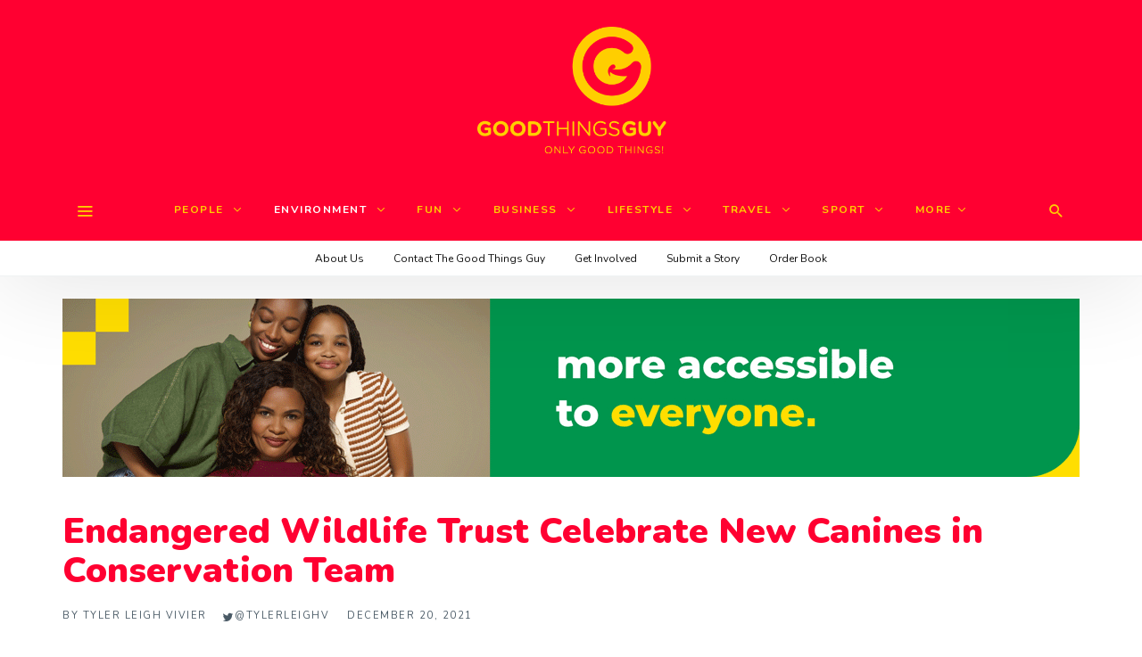

--- FILE ---
content_type: text/html; charset=UTF-8
request_url: https://www.goodthingsguy.com/environment/endangered-wildlife-trust-celebrate-new-canines-in-conservation-team/
body_size: 144424
content:
<!DOCTYPE html>
<html lang="en-ZA" >
<head>
<meta charset="UTF-8">
<meta name="viewport" content="width=device-width, user-scalable=no, initial-scale=1.0, minimum-scale=1.0, maximum-scale=1.0">
<link rel="profile" href="//gmpg.org/xfn/11" />
<!-- Google Tag Manager -->
<script>(function(w,d,s,l,i){w[l]=w[l]||[];w[l].push({'gtm.start':
new Date().getTime(),event:'gtm.js'});var f=d.getElementsByTagName(s)[0],
j=d.createElement(s),dl=l!='dataLayer'?'&l='+l:'';j.async=true;j.src=
'https://www.googletagmanager.com/gtm.js?id='+i+dl;f.parentNode.insertBefore(j,f);
})(window,document,'script','dataLayer','GTM-W2QDHNK');</script>
<!-- End Google Tag Manager -->
<meta name='robots' content='index, follow, max-image-preview:large, max-snippet:-1, max-video-preview:-1' />
<script id="cookie-law-info-gcm-var-js">
var _ckyGcm = {"status":true,"default_settings":[{"analytics":"granted","advertisement":"denied","functional":"granted","necessary":"granted","ad_user_data":"denied","ad_personalization":"denied","regions":"All"}],"wait_for_update":2000,"url_passthrough":false,"ads_data_redaction":false}</script>
<script id="cookie-law-info-gcm-js" type="text/javascript" src="https://www.goodthingsguy.com/wp-content/plugins/cookie-law-info/lite/frontend/js/gcm.min.js"></script> <script id="cookieyes" type="text/javascript" src="https://cdn-cookieyes.com/client_data/920d2d463b48e7e1d21fed35/script.js"></script>
	<!-- This site is optimized with the Yoast SEO plugin v26.8 - https://yoast.com/product/yoast-seo-wordpress/ -->
	<title>Endangered Wildlife Trust Celebrate New Canines in Conservation Team</title>
	<meta name="description" content="The Endangered Wildlife Trust has four new canines on the team; the girls have started working within reserves dedicated to saving endangered species." />
	<link rel="canonical" href="https://www.goodthingsguy.com/environment/endangered-wildlife-trust-celebrate-new-canines-in-conservation-team/" />
	<meta property="og:locale" content="en_US" />
	<meta property="og:type" content="article" />
	<meta property="og:title" content="Endangered Wildlife Trust Celebrate New Canines in Conservation Team" />
	<meta property="og:description" content="The Endangered Wildlife Trust has four new canines on the team; the girls have started working within reserves dedicated to saving endangered species." />
	<meta property="og:url" content="https://www.goodthingsguy.com/environment/endangered-wildlife-trust-celebrate-new-canines-in-conservation-team/" />
	<meta property="og:site_name" content="Good Things Guy" />
	<meta property="article:publisher" content="https://www.facebook.com/goodthingsguy" />
	<meta property="article:published_time" content="2021-12-20T14:04:10+00:00" />
	<meta property="og:image" content="https://www.goodthingsguy.com/wp-content/uploads/2021/12/ewt-canine-unit-1.jpg" />
	<meta property="og:image:width" content="1066" />
	<meta property="og:image:height" content="602" />
	<meta property="og:image:type" content="image/jpeg" />
	<meta name="author" content="Tyler Leigh Vivier" />
	<meta name="twitter:card" content="summary_large_image" />
	<meta name="twitter:creator" content="@tylerleighv" />
	<meta name="twitter:site" content="@GoodThingsGuy" />
	<meta name="twitter:label1" content="Written by" />
	<meta name="twitter:data1" content="Tyler Leigh Vivier" />
	<meta name="twitter:label2" content="Est. reading time" />
	<meta name="twitter:data2" content="2 minutes" />
	<script type="application/ld+json" class="yoast-schema-graph">{"@context":"https://schema.org","@graph":[{"@type":"Article","@id":"https://www.goodthingsguy.com/environment/endangered-wildlife-trust-celebrate-new-canines-in-conservation-team/#article","isPartOf":{"@id":"https://www.goodthingsguy.com/environment/endangered-wildlife-trust-celebrate-new-canines-in-conservation-team/"},"author":{"name":"Tyler Leigh Vivier","@id":"https://www.goodthingsguy.com/#/schema/person/2064ce866d40d76f8f6bcd956552790f"},"headline":"Endangered Wildlife Trust Celebrate New Canines in Conservation Team","datePublished":"2021-12-20T14:04:10+00:00","mainEntityOfPage":{"@id":"https://www.goodthingsguy.com/environment/endangered-wildlife-trust-celebrate-new-canines-in-conservation-team/"},"wordCount":420,"commentCount":0,"image":{"@id":"https://www.goodthingsguy.com/environment/endangered-wildlife-trust-celebrate-new-canines-in-conservation-team/#primaryimage"},"thumbnailUrl":"https://www.goodthingsguy.com/wp-content/uploads/2021/12/ewt-canine-unit-1.jpg","keywords":["#AwesomeSA","Animals","Awesome","Change One Thing","Charity","Do good","Don't Miss","Featured","Good News","Inspiration","South Afri-CAN","South Africa","Wildlife","WOW"],"articleSection":["Environment"],"inLanguage":"en-ZA","potentialAction":[{"@type":"CommentAction","name":"Comment","target":["https://www.goodthingsguy.com/environment/endangered-wildlife-trust-celebrate-new-canines-in-conservation-team/#respond"]}]},{"@type":"WebPage","@id":"https://www.goodthingsguy.com/environment/endangered-wildlife-trust-celebrate-new-canines-in-conservation-team/","url":"https://www.goodthingsguy.com/environment/endangered-wildlife-trust-celebrate-new-canines-in-conservation-team/","name":"Endangered Wildlife Trust Celebrate New Canines in Conservation Team","isPartOf":{"@id":"https://www.goodthingsguy.com/#website"},"primaryImageOfPage":{"@id":"https://www.goodthingsguy.com/environment/endangered-wildlife-trust-celebrate-new-canines-in-conservation-team/#primaryimage"},"image":{"@id":"https://www.goodthingsguy.com/environment/endangered-wildlife-trust-celebrate-new-canines-in-conservation-team/#primaryimage"},"thumbnailUrl":"https://www.goodthingsguy.com/wp-content/uploads/2021/12/ewt-canine-unit-1.jpg","datePublished":"2021-12-20T14:04:10+00:00","author":{"@id":"https://www.goodthingsguy.com/#/schema/person/2064ce866d40d76f8f6bcd956552790f"},"description":"The Endangered Wildlife Trust has four new canines on the team; the girls have started working within reserves dedicated to saving endangered species.","breadcrumb":{"@id":"https://www.goodthingsguy.com/environment/endangered-wildlife-trust-celebrate-new-canines-in-conservation-team/#breadcrumb"},"inLanguage":"en-ZA","potentialAction":[{"@type":"ReadAction","target":["https://www.goodthingsguy.com/environment/endangered-wildlife-trust-celebrate-new-canines-in-conservation-team/"]}]},{"@type":"ImageObject","inLanguage":"en-ZA","@id":"https://www.goodthingsguy.com/environment/endangered-wildlife-trust-celebrate-new-canines-in-conservation-team/#primaryimage","url":"https://www.goodthingsguy.com/wp-content/uploads/2021/12/ewt-canine-unit-1.jpg","contentUrl":"https://www.goodthingsguy.com/wp-content/uploads/2021/12/ewt-canine-unit-1.jpg","width":1066,"height":602,"caption":"Photo Credit: Endangered Wildlife Trust"},{"@type":"BreadcrumbList","@id":"https://www.goodthingsguy.com/environment/endangered-wildlife-trust-celebrate-new-canines-in-conservation-team/#breadcrumb","itemListElement":[{"@type":"ListItem","position":1,"name":"Home","item":"https://www.goodthingsguy.com/"},{"@type":"ListItem","position":2,"name":"Endangered Wildlife Trust Celebrate New Canines in Conservation Team"}]},{"@type":"WebSite","@id":"https://www.goodthingsguy.com/#website","url":"https://www.goodthingsguy.com/","name":"Good Things Guy","description":"","potentialAction":[{"@type":"SearchAction","target":{"@type":"EntryPoint","urlTemplate":"https://www.goodthingsguy.com/?s={search_term_string}"},"query-input":{"@type":"PropertyValueSpecification","valueRequired":true,"valueName":"search_term_string"}}],"inLanguage":"en-ZA"},{"@type":"Person","@id":"https://www.goodthingsguy.com/#/schema/person/2064ce866d40d76f8f6bcd956552790f","name":"Tyler Leigh Vivier","image":{"@type":"ImageObject","inLanguage":"en-ZA","@id":"https://www.goodthingsguy.com/#/schema/person/image/","url":"https://www.goodthingsguy.com/wp-content/uploads/2025/12/avatar_user_2_1765959681-96x96.jpeg","contentUrl":"https://www.goodthingsguy.com/wp-content/uploads/2025/12/avatar_user_2_1765959681-96x96.jpeg","caption":"Tyler Leigh Vivier"},"description":"Tyler Leigh Vivier is the Editor for Good Things Guy. Her passion is to spread good news across South Africa with a big focus on environmental issues, animal welfare and social upliftment. Outside of Good Things Guy, she is an avid reader, gardener, bird watcher and loves to escape to the Kruger National Park.","sameAs":["https://x.com/tylerleighv"],"url":"https://www.goodthingsguy.com/author/tyler-vivier/"}]}</script>
	<!-- / Yoast SEO plugin. -->


<link rel='dns-prefetch' href='//www.google.com' />
<link rel="alternate" type="application/rss+xml" title="Good Things Guy &raquo; Feed" href="https://www.goodthingsguy.com/feed/" />
<link rel="alternate" type="application/rss+xml" title="Good Things Guy &raquo; Comments Feed" href="https://www.goodthingsguy.com/comments/feed/" />
<script type="text/javascript" id="wpp-js" src="https://www.goodthingsguy.com/wp-content/plugins/wordpress-popular-posts/assets/js/wpp.min.js?ver=7.3.6" data-sampling="1" data-sampling-rate="100" data-api-url="https://www.goodthingsguy.com/wp-json/wordpress-popular-posts" data-post-id="84767" data-token="1b7199c51a" data-lang="0" data-debug="0"></script>
<link rel="alternate" type="application/rss+xml" title="Good Things Guy &raquo; Endangered Wildlife Trust Celebrate New Canines in Conservation Team Comments Feed" href="https://www.goodthingsguy.com/environment/endangered-wildlife-trust-celebrate-new-canines-in-conservation-team/feed/" />
<link rel="alternate" title="oEmbed (JSON)" type="application/json+oembed" href="https://www.goodthingsguy.com/wp-json/oembed/1.0/embed?url=https%3A%2F%2Fwww.goodthingsguy.com%2Fenvironment%2Fendangered-wildlife-trust-celebrate-new-canines-in-conservation-team%2F" />
<link rel="alternate" title="oEmbed (XML)" type="text/xml+oembed" href="https://www.goodthingsguy.com/wp-json/oembed/1.0/embed?url=https%3A%2F%2Fwww.goodthingsguy.com%2Fenvironment%2Fendangered-wildlife-trust-celebrate-new-canines-in-conservation-team%2F&#038;format=xml" />
<style id="newsbeat-child-theme-global-css-vars">:root{ --base-gutter:15px;--base-gutter-x2:30px;--thumbnail-radius:0px;--entry-content-max-w:800px;--color-primary:#ffce00;--color-secondary:#111;--color-tertiary:#19b4cf;--color-primary-start:rgba( 255, 206, 0, 0.95 );--color-primary-end:rgba( 92, 255, 0, 0.95 );--color-primary-start70:rgba( 255, 206, 0, 0.7 );--color-primary-end70:rgba( 92, 255, 0, 0.7 );--color-primary-light:#fff0b3;--color-primary-light-start:rgba( 255, 240, 179, 0.95 );--color-primary-light-end:rgba( 207, 255, 179, 0.95 );--color-primary-light-start70:rgba( 255, 240, 179, 0.7 );--color-primary-light-end70:rgba( 207, 255, 179, 0.7 );--color-primary5:rgba( 255, 206, 0, 0.05 );--color-primary10:rgba( 255, 206, 0, 0.1 );--color-primary30:rgba( 255, 206, 0, 0.3 );--color-primary50:rgba( 255, 206, 0, 0.5 );--color-primary70:rgba( 255, 206, 0, 0.7 );--color-primary-darken5:#e6b900;--color-primary-darken10:#cca500;--color-primary-darken30:#665200;--color-primary-darken50:#000000;--color-primary-darken70:#000000;--color-primary-hue10:#fff900;--color-primary-hue25:#c6ff00;--color-primary-hue50:#5cff00;--gradient:0;--gradient-orientation:diagonal;--gradient-intensity:50;--color-gray:#b0b0b0;--color-gray-hover:#414141;--primary-border-color:#c6ff00;--color-border:rgba( 95, 131, 137, 0.1 );--color-border-hover:rgba( 95, 131, 137, 0.65 );--color-border-light:rgba( 255, 255, 255, 0.15 );--bg-gray:#f2f5f6;--bg-light-gray:#f7f9f9;--bg-dark-gray:#eaeaea;--headings-font:"Helvetica Neue", sans-serif;--content-font:"Helvetica Neue", sans-serif; }</style>
<style id='wp-img-auto-sizes-contain-inline-css' type='text/css'>
img:is([sizes=auto i],[sizes^="auto," i]){contain-intrinsic-size:3000px 1500px}
/*# sourceURL=wp-img-auto-sizes-contain-inline-css */
</style>
<style id='wp-emoji-styles-inline-css' type='text/css'>

	img.wp-smiley, img.emoji {
		display: inline !important;
		border: none !important;
		box-shadow: none !important;
		height: 1em !important;
		width: 1em !important;
		margin: 0 0.07em !important;
		vertical-align: -0.1em !important;
		background: none !important;
		padding: 0 !important;
	}
/*# sourceURL=wp-emoji-styles-inline-css */
</style>
<style id='wp-block-library-inline-css' type='text/css'>
:root{--wp-block-synced-color:#7a00df;--wp-block-synced-color--rgb:122,0,223;--wp-bound-block-color:var(--wp-block-synced-color);--wp-editor-canvas-background:#ddd;--wp-admin-theme-color:#007cba;--wp-admin-theme-color--rgb:0,124,186;--wp-admin-theme-color-darker-10:#006ba1;--wp-admin-theme-color-darker-10--rgb:0,107,160.5;--wp-admin-theme-color-darker-20:#005a87;--wp-admin-theme-color-darker-20--rgb:0,90,135;--wp-admin-border-width-focus:2px}@media (min-resolution:192dpi){:root{--wp-admin-border-width-focus:1.5px}}.wp-element-button{cursor:pointer}:root .has-very-light-gray-background-color{background-color:#eee}:root .has-very-dark-gray-background-color{background-color:#313131}:root .has-very-light-gray-color{color:#eee}:root .has-very-dark-gray-color{color:#313131}:root .has-vivid-green-cyan-to-vivid-cyan-blue-gradient-background{background:linear-gradient(135deg,#00d084,#0693e3)}:root .has-purple-crush-gradient-background{background:linear-gradient(135deg,#34e2e4,#4721fb 50%,#ab1dfe)}:root .has-hazy-dawn-gradient-background{background:linear-gradient(135deg,#faaca8,#dad0ec)}:root .has-subdued-olive-gradient-background{background:linear-gradient(135deg,#fafae1,#67a671)}:root .has-atomic-cream-gradient-background{background:linear-gradient(135deg,#fdd79a,#004a59)}:root .has-nightshade-gradient-background{background:linear-gradient(135deg,#330968,#31cdcf)}:root .has-midnight-gradient-background{background:linear-gradient(135deg,#020381,#2874fc)}:root{--wp--preset--font-size--normal:16px;--wp--preset--font-size--huge:42px}.has-regular-font-size{font-size:1em}.has-larger-font-size{font-size:2.625em}.has-normal-font-size{font-size:var(--wp--preset--font-size--normal)}.has-huge-font-size{font-size:var(--wp--preset--font-size--huge)}.has-text-align-center{text-align:center}.has-text-align-left{text-align:left}.has-text-align-right{text-align:right}.has-fit-text{white-space:nowrap!important}#end-resizable-editor-section{display:none}.aligncenter{clear:both}.items-justified-left{justify-content:flex-start}.items-justified-center{justify-content:center}.items-justified-right{justify-content:flex-end}.items-justified-space-between{justify-content:space-between}.screen-reader-text{border:0;clip-path:inset(50%);height:1px;margin:-1px;overflow:hidden;padding:0;position:absolute;width:1px;word-wrap:normal!important}.screen-reader-text:focus{background-color:#ddd;clip-path:none;color:#444;display:block;font-size:1em;height:auto;left:5px;line-height:normal;padding:15px 23px 14px;text-decoration:none;top:5px;width:auto;z-index:100000}html :where(.has-border-color){border-style:solid}html :where([style*=border-top-color]){border-top-style:solid}html :where([style*=border-right-color]){border-right-style:solid}html :where([style*=border-bottom-color]){border-bottom-style:solid}html :where([style*=border-left-color]){border-left-style:solid}html :where([style*=border-width]){border-style:solid}html :where([style*=border-top-width]){border-top-style:solid}html :where([style*=border-right-width]){border-right-style:solid}html :where([style*=border-bottom-width]){border-bottom-style:solid}html :where([style*=border-left-width]){border-left-style:solid}html :where(img[class*=wp-image-]){height:auto;max-width:100%}:where(figure){margin:0 0 1em}html :where(.is-position-sticky){--wp-admin--admin-bar--position-offset:var(--wp-admin--admin-bar--height,0px)}@media screen and (max-width:600px){html :where(.is-position-sticky){--wp-admin--admin-bar--position-offset:0px}}

/*# sourceURL=wp-block-library-inline-css */
</style><style id='global-styles-inline-css' type='text/css'>
:root{--wp--preset--aspect-ratio--square: 1;--wp--preset--aspect-ratio--4-3: 4/3;--wp--preset--aspect-ratio--3-4: 3/4;--wp--preset--aspect-ratio--3-2: 3/2;--wp--preset--aspect-ratio--2-3: 2/3;--wp--preset--aspect-ratio--16-9: 16/9;--wp--preset--aspect-ratio--9-16: 9/16;--wp--preset--color--black: #000000;--wp--preset--color--cyan-bluish-gray: #abb8c3;--wp--preset--color--white: #FFF;--wp--preset--color--pale-pink: #f78da7;--wp--preset--color--vivid-red: #cf2e2e;--wp--preset--color--luminous-vivid-orange: #ff6900;--wp--preset--color--luminous-vivid-amber: #fcb900;--wp--preset--color--light-green-cyan: #7bdcb5;--wp--preset--color--vivid-green-cyan: #00d084;--wp--preset--color--pale-cyan-blue: #8ed1fc;--wp--preset--color--vivid-cyan-blue: #0693e3;--wp--preset--color--vivid-purple: #9b51e0;--wp--preset--color--primary: #ffce00;--wp--preset--color--secondary: #111111;--wp--preset--color--very-light-gray: #eeeeee;--wp--preset--color--very-dark-gray: #444444;--wp--preset--gradient--vivid-cyan-blue-to-vivid-purple: linear-gradient(135deg,rgb(6,147,227) 0%,rgb(155,81,224) 100%);--wp--preset--gradient--light-green-cyan-to-vivid-green-cyan: linear-gradient(135deg,rgb(122,220,180) 0%,rgb(0,208,130) 100%);--wp--preset--gradient--luminous-vivid-amber-to-luminous-vivid-orange: linear-gradient(135deg,rgb(252,185,0) 0%,rgb(255,105,0) 100%);--wp--preset--gradient--luminous-vivid-orange-to-vivid-red: linear-gradient(135deg,rgb(255,105,0) 0%,rgb(207,46,46) 100%);--wp--preset--gradient--very-light-gray-to-cyan-bluish-gray: linear-gradient(135deg,rgb(238,238,238) 0%,rgb(169,184,195) 100%);--wp--preset--gradient--cool-to-warm-spectrum: linear-gradient(135deg,rgb(74,234,220) 0%,rgb(151,120,209) 20%,rgb(207,42,186) 40%,rgb(238,44,130) 60%,rgb(251,105,98) 80%,rgb(254,248,76) 100%);--wp--preset--gradient--blush-light-purple: linear-gradient(135deg,rgb(255,206,236) 0%,rgb(152,150,240) 100%);--wp--preset--gradient--blush-bordeaux: linear-gradient(135deg,rgb(254,205,165) 0%,rgb(254,45,45) 50%,rgb(107,0,62) 100%);--wp--preset--gradient--luminous-dusk: linear-gradient(135deg,rgb(255,203,112) 0%,rgb(199,81,192) 50%,rgb(65,88,208) 100%);--wp--preset--gradient--pale-ocean: linear-gradient(135deg,rgb(255,245,203) 0%,rgb(182,227,212) 50%,rgb(51,167,181) 100%);--wp--preset--gradient--electric-grass: linear-gradient(135deg,rgb(202,248,128) 0%,rgb(113,206,126) 100%);--wp--preset--gradient--midnight: linear-gradient(135deg,rgb(2,3,129) 0%,rgb(40,116,252) 100%);--wp--preset--font-size--small: 13px;--wp--preset--font-size--medium: 20px;--wp--preset--font-size--large: 36px;--wp--preset--font-size--x-large: 42px;--wp--preset--spacing--20: 0.44rem;--wp--preset--spacing--30: 0.67rem;--wp--preset--spacing--40: 1rem;--wp--preset--spacing--50: 1.5rem;--wp--preset--spacing--60: 2.25rem;--wp--preset--spacing--70: 3.38rem;--wp--preset--spacing--80: 5.06rem;--wp--preset--shadow--natural: 6px 6px 9px rgba(0, 0, 0, 0.2);--wp--preset--shadow--deep: 12px 12px 50px rgba(0, 0, 0, 0.4);--wp--preset--shadow--sharp: 6px 6px 0px rgba(0, 0, 0, 0.2);--wp--preset--shadow--outlined: 6px 6px 0px -3px rgb(255, 255, 255), 6px 6px rgb(0, 0, 0);--wp--preset--shadow--crisp: 6px 6px 0px rgb(0, 0, 0);}:where(.is-layout-flex){gap: 0.5em;}:where(.is-layout-grid){gap: 0.5em;}body .is-layout-flex{display: flex;}.is-layout-flex{flex-wrap: wrap;align-items: center;}.is-layout-flex > :is(*, div){margin: 0;}body .is-layout-grid{display: grid;}.is-layout-grid > :is(*, div){margin: 0;}:where(.wp-block-columns.is-layout-flex){gap: 2em;}:where(.wp-block-columns.is-layout-grid){gap: 2em;}:where(.wp-block-post-template.is-layout-flex){gap: 1.25em;}:where(.wp-block-post-template.is-layout-grid){gap: 1.25em;}.has-black-color{color: var(--wp--preset--color--black) !important;}.has-cyan-bluish-gray-color{color: var(--wp--preset--color--cyan-bluish-gray) !important;}.has-white-color{color: var(--wp--preset--color--white) !important;}.has-pale-pink-color{color: var(--wp--preset--color--pale-pink) !important;}.has-vivid-red-color{color: var(--wp--preset--color--vivid-red) !important;}.has-luminous-vivid-orange-color{color: var(--wp--preset--color--luminous-vivid-orange) !important;}.has-luminous-vivid-amber-color{color: var(--wp--preset--color--luminous-vivid-amber) !important;}.has-light-green-cyan-color{color: var(--wp--preset--color--light-green-cyan) !important;}.has-vivid-green-cyan-color{color: var(--wp--preset--color--vivid-green-cyan) !important;}.has-pale-cyan-blue-color{color: var(--wp--preset--color--pale-cyan-blue) !important;}.has-vivid-cyan-blue-color{color: var(--wp--preset--color--vivid-cyan-blue) !important;}.has-vivid-purple-color{color: var(--wp--preset--color--vivid-purple) !important;}.has-black-background-color{background-color: var(--wp--preset--color--black) !important;}.has-cyan-bluish-gray-background-color{background-color: var(--wp--preset--color--cyan-bluish-gray) !important;}.has-white-background-color{background-color: var(--wp--preset--color--white) !important;}.has-pale-pink-background-color{background-color: var(--wp--preset--color--pale-pink) !important;}.has-vivid-red-background-color{background-color: var(--wp--preset--color--vivid-red) !important;}.has-luminous-vivid-orange-background-color{background-color: var(--wp--preset--color--luminous-vivid-orange) !important;}.has-luminous-vivid-amber-background-color{background-color: var(--wp--preset--color--luminous-vivid-amber) !important;}.has-light-green-cyan-background-color{background-color: var(--wp--preset--color--light-green-cyan) !important;}.has-vivid-green-cyan-background-color{background-color: var(--wp--preset--color--vivid-green-cyan) !important;}.has-pale-cyan-blue-background-color{background-color: var(--wp--preset--color--pale-cyan-blue) !important;}.has-vivid-cyan-blue-background-color{background-color: var(--wp--preset--color--vivid-cyan-blue) !important;}.has-vivid-purple-background-color{background-color: var(--wp--preset--color--vivid-purple) !important;}.has-black-border-color{border-color: var(--wp--preset--color--black) !important;}.has-cyan-bluish-gray-border-color{border-color: var(--wp--preset--color--cyan-bluish-gray) !important;}.has-white-border-color{border-color: var(--wp--preset--color--white) !important;}.has-pale-pink-border-color{border-color: var(--wp--preset--color--pale-pink) !important;}.has-vivid-red-border-color{border-color: var(--wp--preset--color--vivid-red) !important;}.has-luminous-vivid-orange-border-color{border-color: var(--wp--preset--color--luminous-vivid-orange) !important;}.has-luminous-vivid-amber-border-color{border-color: var(--wp--preset--color--luminous-vivid-amber) !important;}.has-light-green-cyan-border-color{border-color: var(--wp--preset--color--light-green-cyan) !important;}.has-vivid-green-cyan-border-color{border-color: var(--wp--preset--color--vivid-green-cyan) !important;}.has-pale-cyan-blue-border-color{border-color: var(--wp--preset--color--pale-cyan-blue) !important;}.has-vivid-cyan-blue-border-color{border-color: var(--wp--preset--color--vivid-cyan-blue) !important;}.has-vivid-purple-border-color{border-color: var(--wp--preset--color--vivid-purple) !important;}.has-vivid-cyan-blue-to-vivid-purple-gradient-background{background: var(--wp--preset--gradient--vivid-cyan-blue-to-vivid-purple) !important;}.has-light-green-cyan-to-vivid-green-cyan-gradient-background{background: var(--wp--preset--gradient--light-green-cyan-to-vivid-green-cyan) !important;}.has-luminous-vivid-amber-to-luminous-vivid-orange-gradient-background{background: var(--wp--preset--gradient--luminous-vivid-amber-to-luminous-vivid-orange) !important;}.has-luminous-vivid-orange-to-vivid-red-gradient-background{background: var(--wp--preset--gradient--luminous-vivid-orange-to-vivid-red) !important;}.has-very-light-gray-to-cyan-bluish-gray-gradient-background{background: var(--wp--preset--gradient--very-light-gray-to-cyan-bluish-gray) !important;}.has-cool-to-warm-spectrum-gradient-background{background: var(--wp--preset--gradient--cool-to-warm-spectrum) !important;}.has-blush-light-purple-gradient-background{background: var(--wp--preset--gradient--blush-light-purple) !important;}.has-blush-bordeaux-gradient-background{background: var(--wp--preset--gradient--blush-bordeaux) !important;}.has-luminous-dusk-gradient-background{background: var(--wp--preset--gradient--luminous-dusk) !important;}.has-pale-ocean-gradient-background{background: var(--wp--preset--gradient--pale-ocean) !important;}.has-electric-grass-gradient-background{background: var(--wp--preset--gradient--electric-grass) !important;}.has-midnight-gradient-background{background: var(--wp--preset--gradient--midnight) !important;}.has-small-font-size{font-size: var(--wp--preset--font-size--small) !important;}.has-medium-font-size{font-size: var(--wp--preset--font-size--medium) !important;}.has-large-font-size{font-size: var(--wp--preset--font-size--large) !important;}.has-x-large-font-size{font-size: var(--wp--preset--font-size--x-large) !important;}
/*# sourceURL=global-styles-inline-css */
</style>

<style id='classic-theme-styles-inline-css' type='text/css'>
/*! This file is auto-generated */
.wp-block-button__link{color:#fff;background-color:#32373c;border-radius:9999px;box-shadow:none;text-decoration:none;padding:calc(.667em + 2px) calc(1.333em + 2px);font-size:1.125em}.wp-block-file__button{background:#32373c;color:#fff;text-decoration:none}
/*# sourceURL=/wp-includes/css/classic-themes.min.css */
</style>
<link rel='stylesheet' id='contact-form-7-css' href='https://www.goodthingsguy.com/wp-content/plugins/contact-form-7/includes/css/styles.css?ver=6.1.4' type='text/css' media='all' />
<link rel='stylesheet' id='usp_style-css' href='https://www.goodthingsguy.com/wp-content/plugins/user-submitted-posts/resources/usp.css?ver=20260113' type='text/css' media='all' />
<link rel='stylesheet' id='style-name-css' href='https://www.goodthingsguy.com/wp-content/plugins/ss-popup/frontend/css/ss-banner.css?ver=1d763fa2455798bd206b16f6833ff604' type='text/css' media='all' />
<link rel='stylesheet' id='wordpress-popular-posts-css-css' href='https://www.goodthingsguy.com/wp-content/plugins/wordpress-popular-posts/assets/css/wpp.css?ver=7.3.6' type='text/css' media='all' />
<link rel='stylesheet' id='recent-posts-widget-with-thumbnails-public-style-css' href='https://www.goodthingsguy.com/wp-content/plugins/recent-posts-widget-with-thumbnails/public.css?ver=7.1.1' type='text/css' media='all' />
<link rel='stylesheet' id='wp-real-review-css' href='https://www.goodthingsguy.com/wp-content/plugins/wp-real-review/css/style.css?ver=1.0' type='text/css' media='all' />
<link rel='stylesheet' id='wp-social-counter-css' href='https://www.goodthingsguy.com/wp-content/plugins/wp-social-counter/css/style.css?ver=1.0' type='text/css' media='all' />
<link rel='stylesheet' id='wp-post-blocks-css' href='https://www.goodthingsguy.com/wp-content/plugins/wp-post-blocks/css/style.css?ver=11012015' type='text/css' media='all' />
<link rel='stylesheet' id='bootstrap-css' href='https://www.goodthingsguy.com/wp-content/themes/newsbeat/css/bootstrap.min.css?ver=3.3.5' type='text/css' media='all' />
<link rel='stylesheet' id='themicons-css' href='https://www.goodthingsguy.com/wp-content/themes/newsbeat/css/themicons.min.css?ver=20190405' type='text/css' media='all' />
<link rel='stylesheet' id='flexslider-css' href='https://www.goodthingsguy.com/wp-content/themes/newsbeat/css/flexslider.min.css?ver=2.6.0' type='text/css' media='all' />
<link rel='stylesheet' id='newsbeat-child-theme-css' href='https://www.goodthingsguy.com/wp-content/themes/newsbeat/inc/css/style.min.css?ver=1d763fa2455798bd206b16f6833ff604' type='text/css' media='all' />
<style id='newsbeat-child-theme-inline-css' type='text/css'>
.inline-related-posts h3{font-size: 120%;margin-bottom: 5px;}.inline-related-posts{ padding: var(--base-gutter) 0;border-style: solid;border-color: var(--color-border);border-width: 1px 0;margin-bottom: var(--base-gutter-x2);clear: both;overflow: hidden;}.inline-related-posts ul{ padding: 0;margin: 0;font-size: 13px;}.inline-related-posts ul li{ list-style: none;padding-top: 5px;padding-bottom: 5px;}.inline-related-posts ul li:last-child{padding-bottom: 0;}.inline-related-posts ul li a{box-shadow: none !important;-webkit-box-shadow: none !important;}.inline-related-posts ul li a:hover{text-decoration: underline;}.inline-related-posts.design-floated{float: left; margin-right: 1.5em !important;margin-bottom: 1.5em !important;margin-top: 5px;border-width: 0;padding: 0;}.inline-related-posts.design-dual li{list-style: none;width: 45%;float: left;margin-right: 5%;}.inline-related-posts.design-dual li img{}.nba-irp-thumb img{margin-right: 10px;float: left;max-width: 60px;}.nba-irp-thumb-medium{font-weight: bold;}.nba-irp-thumb-medium img{display: block;margin-bottom: 10px;}@media only screen and (min-width: 768px){.inline-related-posts.design-floated{width: 250px;}}.inline-related-posts.design-floated ul{}
#post-reading-indicator-bar::-webkit-progress-bar{background: transparent;}#post-reading-indicator-bar::-webkit-progress-value{background-color: #ffce00;}#post-reading-indicator-bar{display: block; background: rgba(255, 255, 255, 0); height: 4px; position: fixed; top: 0; left: 0; z-index: 999; width: 100%; border-width: 0;}
/*# sourceURL=newsbeat-child-theme-inline-css */
</style>
<link rel='stylesheet' id='newsbeat-child-typo-default-css' href='https://www.goodthingsguy.com/wp-content/themes/newsbeat//inc/typo/default/style.css?ver=1d763fa2455798bd206b16f6833ff604' type='text/css' media='all' />
<link rel='stylesheet' id='newsbeat-child-childtheme-css' href='https://www.goodthingsguy.com/wp-content/themes/newsbeat-child/style.css?ver=1d763fa2455798bd206b16f6833ff604' type='text/css' media='all' />
<link rel='stylesheet' id='newsbeat-child-custom-css' href='https://www.goodthingsguy.com/wp-content/uploads/newsbeat-child/css/custom.css?ver=1763969017' type='text/css' media='all' />
<script type="text/javascript" id="jquery-core-js-extra">
/* <![CDATA[ */
var appp_ajax_login = {"processing":"Logging in....","required":"Fields are required","error":"Error Logging in"};
//# sourceURL=jquery-core-js-extra
/* ]]> */
</script>
<script type="text/javascript" src="https://www.goodthingsguy.com/wp-includes/js/jquery/jquery.min.js?ver=3.7.1" id="jquery-core-js"></script>
<script type="text/javascript" src="https://www.goodthingsguy.com/wp-includes/js/jquery/jquery-migrate.min.js?ver=3.4.1" id="jquery-migrate-js"></script>
<script type="text/javascript" src="https://www.google.com/recaptcha/api.js?ver=20260113" id="usp_recaptcha-js"></script>
<script type="text/javascript" src="https://www.goodthingsguy.com/wp-content/plugins/user-submitted-posts/resources/jquery.cookie.js?ver=20260113" id="usp_cookie-js"></script>
<script type="text/javascript" src="https://www.goodthingsguy.com/wp-content/plugins/user-submitted-posts/resources/jquery.parsley.min.js?ver=20260113" id="usp_parsley-js"></script>
<script type="text/javascript" id="usp_core-js-before">
/* <![CDATA[ */
var usp_custom_field = ""; var usp_custom_field_2 = ""; var usp_custom_checkbox = "usp_custom_checkbox"; var usp_case_sensitivity = "false"; var usp_min_images = 0; var usp_max_images = 3; var usp_parsley_error = "Incorrect response."; var usp_multiple_cats = 0; var usp_existing_tags = 0; var usp_recaptcha_disp = "show"; var usp_recaptcha_vers = "2"; var usp_recaptcha_key = "6Le1EawUAAAAAJ0Rfub7H_57joNHsyeaSRxADfWv"; var challenge_nonce = "2b2b337adc"; var ajax_url = "https:\/\/www.goodthingsguy.com\/wp-admin\/admin-ajax.php"; 
//# sourceURL=usp_core-js-before
/* ]]> */
</script>
<script type="text/javascript" src="https://www.goodthingsguy.com/wp-content/plugins/user-submitted-posts/resources/jquery.usp.core.js?ver=20260113" id="usp_core-js"></script>
<script type="text/javascript" src="https://www.goodthingsguy.com/wp-content/plugins/apppresser/js/no-app.js?ver=4.5.2" id="appp-no-app-js"></script>
<link rel="https://api.w.org/" href="https://www.goodthingsguy.com/wp-json/" /><link rel="alternate" title="JSON" type="application/json" href="https://www.goodthingsguy.com/wp-json/wp/v2/posts/84767" /><link rel="EditURI" type="application/rsd+xml" title="RSD" href="https://www.goodthingsguy.com/xmlrpc.php?rsd" />

<link rel='shortlink' href='https://www.goodthingsguy.com/?p=84767' />

<!-- This site is using AdRotate v5.17.1 to display their advertisements - https://ajdg.solutions/ -->
<!-- AdRotate CSS -->
<style type="text/css" media="screen">
	.g { margin:0px; padding:0px; overflow:hidden; line-height:1; zoom:1; }
	.g img { height:auto; }
	.g-col { position:relative; float:left; }
	.g-col:first-child { margin-left: 0; }
	.g-col:last-child { margin-right: 0; }
	@media only screen and (max-width: 480px) {
		.g-col, .g-dyn, .g-single { width:100%; margin-left:0; margin-right:0; }
	}
</style>
<!-- /AdRotate CSS -->

	<link rel="preconnect" href="https://fonts.googleapis.com">
	<link rel="preconnect" href="https://fonts.gstatic.com">
	<link href='https://fonts.googleapis.com/css2?display=swap&family=Nunito:wght@400;700;900' rel='stylesheet'>            <style id="wpp-loading-animation-styles">@-webkit-keyframes bgslide{from{background-position-x:0}to{background-position-x:-200%}}@keyframes bgslide{from{background-position-x:0}to{background-position-x:-200%}}.wpp-widget-block-placeholder,.wpp-shortcode-placeholder{margin:0 auto;width:60px;height:3px;background:#dd3737;background:linear-gradient(90deg,#dd3737 0%,#571313 10%,#dd3737 100%);background-size:200% auto;border-radius:3px;-webkit-animation:bgslide 1s infinite linear;animation:bgslide 1s infinite linear}</style>
            <!-- Google AdSense Verfication -->
<script async src="https://pagead2.googlesyndication.com/pagead/js/adsbygoogle.js?client=ca-pub-6691667720917979" crossorigin="anonymous"></script>
<meta name="google-adsense-account" content="ca-pub-6691667720917979">

<!-- Meta Pixel Code -->
<script type='text/javascript'>
!function(f,b,e,v,n,t,s){if(f.fbq)return;n=f.fbq=function(){n.callMethod?
n.callMethod.apply(n,arguments):n.queue.push(arguments)};if(!f._fbq)f._fbq=n;
n.push=n;n.loaded=!0;n.version='2.0';n.queue=[];t=b.createElement(e);t.async=!0;
t.src=v;s=b.getElementsByTagName(e)[0];s.parentNode.insertBefore(t,s)}(window,
document,'script','https://connect.facebook.net/en_US/fbevents.js?v=next');
</script>
<!-- End Meta Pixel Code -->

      <script type='text/javascript'>
        var url = window.location.origin + '?ob=open-bridge';
        fbq('set', 'openbridge', '1265628973598413', url);
      </script>
    <script type='text/javascript'>fbq('init', '1265628973598413', {}, {
    "agent": "wordpress-6.9-3.0.16"
})</script><script type='text/javascript'>
    fbq('track', 'PageView', []);
  </script>
<!-- Meta Pixel Code -->
<noscript>
<img height="1" width="1" style="display:none" alt="fbpx"
src="https://www.facebook.com/tr?id=1265628973598413&ev=PageView&noscript=1" />
</noscript>
<!-- End Meta Pixel Code -->
<meta name="generator" content="Powered by WPBakery Page Builder - drag and drop page builder for WordPress."/>

<link rel="icon" href="https://www.goodthingsguy.com/wp-content/uploads/2019/07/cropped-gtg_favicon-32x32.png" sizes="32x32" />
<link rel="icon" href="https://www.goodthingsguy.com/wp-content/uploads/2019/07/cropped-gtg_favicon-192x192.png" sizes="192x192" />
<link rel="apple-touch-icon" href="https://www.goodthingsguy.com/wp-content/uploads/2019/07/cropped-gtg_favicon-180x180.png" />
<meta name="msapplication-TileImage" content="https://www.goodthingsguy.com/wp-content/uploads/2019/07/cropped-gtg_favicon-270x270.png" />
		<style type="text/css" id="wp-custom-css">
			.post-views, .comments-link { display: none !important; }		</style>
			<style id="egf-frontend-styles" type="text/css">
		p {font-family: 'Nunito', sans-serif;font-style: normal;font-weight: 400;} h1 {font-family: 'Nunito', sans-serif;font-style: normal;font-weight: 900;} h2 {font-family: 'Nunito', sans-serif;font-style: normal;font-weight: 700;} h3 {font-family: 'Nunito', sans-serif;font-style: normal;font-weight: 700;} h4 {font-family: 'Nunito', sans-serif;font-style: normal;font-weight: 400;} h5 {font-family: 'Nunito', sans-serif;font-style: normal;font-weight: 400;} h6 {font-family: 'Nunito', sans-serif;font-style: normal;font-weight: 400;} 	</style>
	<noscript><style type="text/css"> .wpb_animate_when_almost_visible { opacity: 1; }</style></noscript><!-- Global site tag (gtag.js) - Google Analytics -->
<script async src="https://www.googletagmanager.com/gtag/js?id=G-4C8FH3WPPJ"></script>
<script>
  window.dataLayer = window.dataLayer || [];
  function gtag(){dataLayer.push(arguments);}
  gtag('js', new Date());

  gtag('config', 'G-4C8FH3WPPJ');
</script>
</head>

<body class="wp-singular post-template-default single single-post postid-84767 single-format-standard wp-theme-newsbeat wp-child-theme-newsbeat-child do-etfw group-blog unlogged-in site-layout-default header-layout-v7 site-hero-layout-brick_triple csb-l-default csb-s-default est-d-default est-a-default est-s-default cmt-l-default site-bg-active has-nb__afx wpb-js-composer js-comp-ver-6.0.1 vc_responsive">
    
    <!-- Google Tag Manager (noscript) -->
<noscript><iframe src="https://www.googletagmanager.com/ns.html?id=GTM-W2QDHNK"
height="0" width="0" style="display:none;visibility:hidden"></iframe></noscript>
<!-- End Google Tag Manager (noscript) -->
    
<div id="page" class="hfeed site site-wrapper">

<div id="page-inner" class="inner-wrapper in-w">
	<a class="skip-link screen-reader-text" href="#content">Skip to content</a>
	
	
	<header id="masthead" class="site-header s-h hidden-print layout-v7 style-default" role="banner">
	
	
	<div class="outer site-banner-wrapper hidden-xs hidden-sm s-banner-w white-bg default-color text-center">
		<div class="container">
			<div class="nav-inner-wrapper n-i-w site-banner">
				<div class="n-i-c">
				<div class="site-branding-wrapper">
<div class="site-branding image-logo has-mini-logo">
		<a href="https://www.goodthingsguy.com/" rel="home">
		<div class="site-title site-logo desktop-logo"><span>Good Things Guy</span></div>
		<div class="site-title site-logo mobile-logo"><span aria-hidden="true">&nbsp;</span></div>	</a>
	<div class="site-description"></div>
	
	</div><!-- .site-branding -->
</div>				</div>
			</div>
		</div>
	</div>

		<div class="outer primary-nav-wrapper p-nav-w secondary-bg invert-color text-center">
		<div class="container">
			<div class="nav-inner-wrapper n-i-w primary-nav">
				<div class="n-i-c hidden-xs hidden-sm">
				<nav id="site-primary-nav-menu" class="primary-nav-menu priority-nav loading nb-dd abs-menu" role="navigation">
		
	<ul id="primary-menu" class="menu"><li id="menu-item-4460" class="menu-item menu-item-type-taxonomy menu-item-object-category menu-item-has-children menu-item-4460 mega-menu mmenu-layout-default mmenu-size-default cat-menu people"><a href="https://www.goodthingsguy.com/category/people/"><span>People</span> <i class="ti__angle-down menu-indicator depth-0"></i></a><div class="mmenu-content-wrapper mmenu-ct-w" data-megamenu="1">
						<div class="mmenu-content-inner mmenu-ct-i container">
<div class="sub-menu row">
	<!--Start depth 1--><div id="menu-item-46447" class="menu-item menu-item-type-custom menu-item-object-custom menu-item-46447 mmenu-col col-md-12"><div class="preloader">
	<div></div>
	<div></div>
	<div></div>
</div><div class="menu-ajax-data" data-settings="{&quot;column_content_type&quot;:&quot;post_block&quot;,&quot;mega_menu_type&quot;:&quot;ajax&quot;,&quot;post_cats&quot;:&quot;223&quot;}" data-items="{&quot;title&quot;:&quot;Mega Menu&quot;,&quot;url&quot;:&quot;#people&quot;}" data-args="{&quot;before&quot;:&quot;&quot;,&quot;after&quot;:&quot;&quot;}" data-security="23bb776234"></div></div><!--/End depth 1-->
</div>
</div>
						</div></li>
<li id="menu-item-4461" class="menu-item menu-item-type-taxonomy menu-item-object-category current-post-ancestor current-menu-parent current-post-parent menu-item-has-children menu-item-4461 mega-menu mmenu-layout-default mmenu-size-default cat-menu environment"><a href="https://www.goodthingsguy.com/category/environment/"><span>Environment</span> <i class="ti__angle-down menu-indicator depth-0"></i></a><div class="mmenu-content-wrapper mmenu-ct-w" data-megamenu="1">
						<div class="mmenu-content-inner mmenu-ct-i container">
<div class="sub-menu row">
	<!--Start depth 1--><div id="menu-item-46448" class="menu-item menu-item-type-custom menu-item-object-custom menu-item-46448 mmenu-col col-md-12"><div class="preloader">
	<div></div>
	<div></div>
	<div></div>
</div><div class="menu-ajax-data" data-settings="{&quot;column_content_type&quot;:&quot;post_block&quot;,&quot;mega_menu_type&quot;:&quot;ajax&quot;,&quot;post_cats&quot;:&quot;224&quot;}" data-items="{&quot;title&quot;:&quot;Mega Menu&quot;,&quot;url&quot;:&quot;#environment&quot;}" data-args="{&quot;before&quot;:&quot;&quot;,&quot;after&quot;:&quot;&quot;}" data-security="23bb776234"></div></div><!--/End depth 1-->
</div>
</div>
						</div></li>
<li id="menu-item-4462" class="menu-item menu-item-type-taxonomy menu-item-object-category menu-item-has-children menu-item-4462 mega-menu mmenu-layout-default mmenu-size-default cat-menu fun"><a href="https://www.goodthingsguy.com/category/fun/"><span>Fun</span> <i class="ti__angle-down menu-indicator depth-0"></i></a><div class="mmenu-content-wrapper mmenu-ct-w" data-megamenu="1">
						<div class="mmenu-content-inner mmenu-ct-i container">
<div class="sub-menu row">
	<!--Start depth 1--><div id="menu-item-46449" class="menu-item menu-item-type-custom menu-item-object-custom menu-item-46449 mmenu-col col-md-12"><div class="preloader">
	<div></div>
	<div></div>
	<div></div>
</div><div class="menu-ajax-data" data-settings="{&quot;column_content_type&quot;:&quot;post_block&quot;,&quot;mega_menu_type&quot;:&quot;ajax&quot;,&quot;post_cats&quot;:&quot;225&quot;}" data-items="{&quot;title&quot;:&quot;Mega Menu&quot;,&quot;url&quot;:&quot;#fun&quot;}" data-args="{&quot;before&quot;:&quot;&quot;,&quot;after&quot;:&quot;&quot;}" data-security="23bb776234"></div></div><!--/End depth 1-->
</div>
</div>
						</div></li>
<li id="menu-item-4463" class="menu-item menu-item-type-taxonomy menu-item-object-category menu-item-has-children menu-item-4463 mega-menu mmenu-layout-default mmenu-size-default cat-menu business"><a href="https://www.goodthingsguy.com/category/business/"><span>Business</span> <i class="ti__angle-down menu-indicator depth-0"></i></a><div class="mmenu-content-wrapper mmenu-ct-w" data-megamenu="1">
						<div class="mmenu-content-inner mmenu-ct-i container">
<div class="sub-menu row">
	<!--Start depth 1--><div id="menu-item-46450" class="menu-item menu-item-type-custom menu-item-object-custom menu-item-46450 mmenu-col col-md-12"><div class="preloader">
	<div></div>
	<div></div>
	<div></div>
</div><div class="menu-ajax-data" data-settings="{&quot;column_content_type&quot;:&quot;post_block&quot;,&quot;mega_menu_type&quot;:&quot;ajax&quot;,&quot;post_cats&quot;:&quot;226&quot;}" data-items="{&quot;title&quot;:&quot;Mega Menu&quot;,&quot;url&quot;:&quot;#business&quot;}" data-args="{&quot;before&quot;:&quot;&quot;,&quot;after&quot;:&quot;&quot;}" data-security="23bb776234"></div></div><!--/End depth 1-->
</div>
</div>
						</div></li>
<li id="menu-item-11380" class="menu-item menu-item-type-taxonomy menu-item-object-category menu-item-has-children menu-item-11380 mega-menu mmenu-layout-default mmenu-size-default cat-menu lifestyle"><a href="https://www.goodthingsguy.com/category/lifestyle/"><span>Lifestyle</span> <i class="ti__angle-down menu-indicator depth-0"></i></a><div class="mmenu-content-wrapper mmenu-ct-w" data-megamenu="1">
						<div class="mmenu-content-inner mmenu-ct-i container">
<div class="sub-menu row">
	<!--Start depth 1--><div id="menu-item-46451" class="menu-item menu-item-type-custom menu-item-object-custom menu-item-46451 mmenu-col col-md-12"><div class="preloader">
	<div></div>
	<div></div>
	<div></div>
</div><div class="menu-ajax-data" data-settings="{&quot;column_content_type&quot;:&quot;post_block&quot;,&quot;mega_menu_type&quot;:&quot;ajax&quot;,&quot;post_cats&quot;:&quot;294&quot;}" data-items="{&quot;title&quot;:&quot;Mega Menu&quot;,&quot;url&quot;:&quot;#lifestyle&quot;}" data-args="{&quot;before&quot;:&quot;&quot;,&quot;after&quot;:&quot;&quot;}" data-security="23bb776234"></div></div><!--/End depth 1-->
</div>
</div>
						</div></li>
<li id="menu-item-59191" class="menu-item menu-item-type-taxonomy menu-item-object-category menu-item-has-children menu-item-59191 mega-menu mmenu-layout-default mmenu-size-default cat-menu travel"><a href="https://www.goodthingsguy.com/category/travel/"><span>Travel</span> <i class="ti__angle-down menu-indicator depth-0"></i></a><div class="mmenu-content-wrapper mmenu-ct-w" data-megamenu="1">
						<div class="mmenu-content-inner mmenu-ct-i container">
<div class="sub-menu row">
	<!--Start depth 1--><div id="menu-item-59192" class="menu-item menu-item-type-custom menu-item-object-custom menu-item-59192 mmenu-col col-md-12"><div class="preloader">
	<div></div>
	<div></div>
	<div></div>
</div><div class="menu-ajax-data" data-settings="{&quot;column_content_type&quot;:&quot;post_block&quot;,&quot;mega_menu_type&quot;:&quot;ajax&quot;,&quot;post_cats&quot;:&quot;357&quot;}" data-items="{&quot;title&quot;:&quot;Mega Menu&quot;,&quot;url&quot;:&quot;#travel&quot;}" data-args="{&quot;before&quot;:&quot;&quot;,&quot;after&quot;:&quot;&quot;}" data-security="23bb776234"></div></div><!--/End depth 1-->
</div>
</div>
						</div></li>
<li id="menu-item-20889" class="menu-item menu-item-type-taxonomy menu-item-object-category menu-item-has-children menu-item-20889 mega-menu mmenu-layout-default mmenu-size-default cat-menu sport"><a href="https://www.goodthingsguy.com/category/sport/"><span>Sport</span> <i class="ti__angle-down menu-indicator depth-0"></i></a><div class="mmenu-content-wrapper mmenu-ct-w" data-megamenu="1">
						<div class="mmenu-content-inner mmenu-ct-i container">
<div class="sub-menu row">
	<!--Start depth 1--><div id="menu-item-46452" class="menu-item menu-item-type-custom menu-item-object-custom menu-item-46452 mmenu-col col-md-12"><div class="preloader">
	<div></div>
	<div></div>
	<div></div>
</div><div class="menu-ajax-data" data-settings="{&quot;column_content_type&quot;:&quot;post_block&quot;,&quot;mega_menu_type&quot;:&quot;ajax&quot;,&quot;post_cats&quot;:&quot;312&quot;}" data-items="{&quot;title&quot;:&quot;Mega Menu&quot;,&quot;url&quot;:&quot;#sport&quot;}" data-args="{&quot;before&quot;:&quot;&quot;,&quot;after&quot;:&quot;&quot;}" data-security="23bb776234"></div></div><!--/End depth 1-->
</div>
</div>
						</div></li>
<li id="menu-item-4464" class="menu-item menu-item-type-taxonomy menu-item-object-category menu-item-has-children menu-item-4464 mega-menu mmenu-layout-default mmenu-size-default cat-menu opinion"><a href="https://www.goodthingsguy.com/category/opinion/"><span>Opinion</span> <i class="ti__angle-down menu-indicator depth-0"></i></a><div class="mmenu-content-wrapper mmenu-ct-w" data-megamenu="1">
						<div class="mmenu-content-inner mmenu-ct-i container">
<div class="sub-menu row">
	<!--Start depth 1--><div id="menu-item-46453" class="menu-item menu-item-type-custom menu-item-object-custom menu-item-46453 mmenu-col col-md-12"><div class="preloader">
	<div></div>
	<div></div>
	<div></div>
</div><div class="menu-ajax-data" data-settings="{&quot;column_content_type&quot;:&quot;post_block&quot;,&quot;mega_menu_type&quot;:&quot;ajax&quot;,&quot;post_cats&quot;:&quot;227&quot;}" data-items="{&quot;title&quot;:&quot;Mega Menu&quot;,&quot;url&quot;:&quot;#opinion&quot;}" data-args="{&quot;before&quot;:&quot;&quot;,&quot;after&quot;:&quot;&quot;}" data-security="23bb776234"></div></div><!--/End depth 1-->
</div>
</div>
						</div></li>
<li id="menu-item-98468" class="menu-item menu-item-type-taxonomy menu-item-object-category menu-item-has-children menu-item-98468 mega-menu mmenu-layout-default mmenu-size-default cat-menu charity-lists"><a href="https://www.goodthingsguy.com/category/charity-lists/"><span>Charity Lists</span> <i class="ti__angle-down menu-indicator depth-0"></i></a><div class="mmenu-content-wrapper mmenu-ct-w" data-megamenu="1">
						<div class="mmenu-content-inner mmenu-ct-i container">
<div class="sub-menu row">
	<!--Start depth 1--><div id="menu-item-98469" class="menu-item menu-item-type-custom menu-item-object-custom menu-item-98469 mmenu-col col-md-12"><a href="#charity-lists"><span>Mega Menu</span></a></div><!--/End depth 1-->
</div>
</div>
						</div></li>
<li class="menu-item menu-item-has-children default-menu more"><a href="javascript:void(0)"><span>More</span><i class="ti__angle-down menu-indicator depth-0"></i></a><ul class="sub-menu"></ul></li></ul>	</nav><!-- #site-navigation -->
<div class="extra-nav nb-dd right pull-left">
	<ul class="menu">
			<li class="menu-item menu-item-menu"><a href="javascript:void(0)" class="hidden-nav-toggle" data-action="toggle-menu" data-react=".hidden-nav-wrapper"><i class="ti__menu"></i> <span class="label-text">Menu</span></a>
		</li>
			</ul>
</div><div class="extra-nav nb-dd right pull-right">
	<ul class="menu">
			<li class="menu-item menu-item-search menu-item-has-children by-click mega-menu mmenu-layout-default mmenu-size-default">
			<a href="javascript:void(0)" data-action="open-slidedown-search" data-react="#slidedown-search"><span data-action="close-dropdown"><span aria-hidden="true"><i class="ti__close"></i></span></span><span class="hide-on-active"><i class="ti__search"></i></span> <span class="label-text">Search</span></a>
			<div class="mmenu-content-wrapper mmenu-ct-w">
				<div class="mmenu-content-inner mmenu-ct-i container">
					
					<div class="search-form-wrapper" role="search">
	<form method="get" class="search-form" action="https://www.goodthingsguy.com/">
		<label>
			<span class="screen-reader-text">Search for:</span>
			<input type="search" class="search-field form-control" placeholder="What are you looking for?" value="" name="s" title="Search for:" />
		</label><button type="submit" class="search-submit btn btn-default"><i class="ti__search"></i></button>
	</form>
</div>				</div>
			</div>
		</li>
		
			</ul>
</div>				</div>
				<div class="n-i-c s-h-m hidden-md hidden-lg">
					<div class="extra-nav nb-dd pull-left">
	<ul class="menu">
			<li class="menu-item menu-item-menu"><a href="javascript:void(0)" class="hidden-nav-toggle" data-action="toggle-menu" data-react=".hidden-nav-wrapper"><i class="ti__menu"></i> <span class="label-text">Menu</span></a>
		</li>
			</ul>
</div><div class="site-branding-wrapper pull-left">
<div class="site-branding image-logo has-mini-logo">
		<a href="https://www.goodthingsguy.com/" rel="home">
		<div class="site-title site-logo desktop-logo"><span>Good Things Guy</span></div>
		<div class="site-title site-logo mobile-logo"><span aria-hidden="true">&nbsp;</span></div>	</a>
	<div class="site-description"></div>
	
	</div><!-- .site-branding -->
</div><div class="extra-nav nb-dd pull-right">
	<ul class="menu">
			<li class="menu-item menu-item-search menu-item-has-children by-click mega-menu mmenu-layout-default mmenu-size-default">
			<a href="javascript:void(0)" data-action="open-slidedown-search" data-react="#slidedown-search"><span data-action="close-dropdown"><span aria-hidden="true"><i class="ti__close"></i></span></span><span class="hide-on-active"><i class="ti__search"></i></span> <span class="label-text">Search</span></a>
			<div class="mmenu-content-wrapper mmenu-ct-w">
				<div class="mmenu-content-inner mmenu-ct-i container">
					
					<div class="search-form-wrapper" role="search">
	<form method="get" class="search-form" action="https://www.goodthingsguy.com/">
		<label>
			<span class="screen-reader-text">Search for:</span>
			<input type="search" class="search-field form-control" placeholder="What are you looking for?" value="" name="s" title="Search for:" />
		</label><button type="submit" class="search-submit btn btn-default"><i class="ti__search"></i></button>
	</form>
</div>				</div>
			</div>
		</li>
		
			</ul>
</div>				</div>
			</div>
		</div>
	</div>
		<div class="outer secondary-nav-wrapper hidden-xs hidden-sm s-nav-w white-bg default-color text-center shadow-bottom">
		<div class="container">
			<div class="nav-inner-wrapper n-i-w secondary-nav">
				<div class="n-i-c">
				<nav id="site-secondary-nav-menu" class="secondary-nav-menu priority-nav loading nb-dd" role="navigation">
		<ul id="secondary-menu" class="menu"><li id="menu-item-14511" class="menu-item menu-item-type-post_type menu-item-object-page menu-item-14511 default-menu"><a href="https://www.goodthingsguy.com/about-us/"><span>About Us</span></a></li>
<li id="menu-item-39" class="menu-item menu-item-type-post_type menu-item-object-page menu-item-39 default-menu"><a href="https://www.goodthingsguy.com/contact-the-good-things-guy/"><span>Contact The Good Things Guy</span></a></li>
<li id="menu-item-18979" class="menu-item menu-item-type-post_type menu-item-object-page menu-item-18979 default-menu"><a href="https://www.goodthingsguy.com/get-involved/"><span>Get Involved</span></a></li>
<li id="menu-item-4480" class="menu-item menu-item-type-post_type menu-item-object-page menu-item-4480 default-menu"><a href="https://www.goodthingsguy.com/submit-a-story/"><span>Submit a Story</span></a></li>
<li id="menu-item-115103" class="menu-item menu-item-type-post_type menu-item-object-page menu-item-115103 default-menu"><a href="https://www.goodthingsguy.com/only-good-things-book/"><span>Order Book</span></a></li>
<li class="menu-item menu-item-has-children default-menu more"><a href="javascript:void(0)"><span>More</span><i class="ti__angle-down menu-indicator depth-0"></i></a><ul class="sub-menu"></ul></li></ul>	</nav><!-- #site-navigation -->
				</div>
			</div>
		</div>
	</div>
		
	
	<!-- noptimize --><script type="text/html" data-role="html" class="html-template" data-id="sticky-nav"><div class="outer sticky-sharing-nav s-s-n white-bg default-color hidden-print">
	<div class="container">
		<div class="nav-inner-wrapper n-i-w">
			<div class="n-i-c">
				<div class="pull-left" data-role="logo">
					
				</div>
				<div class="pull-left current-post-heading hidden-xs hidden-sm" data-role="post">
					
				</div>
				
				<div class="sharing-buttons-wrapper shr-btn-w pull-right" data-role="share">
					
				</div>
			</div>
		</div>
	</div>
</div></script><!-- /noptimize -->	
</header><!-- #masthead -->
	
	
		
	<div id="content-wrapper" class="content-wrapper c-w">

<main id="content-outer" class="site-content-outer s-c-o single-layout-v11" role="main">

	<div class="container">
        <div style="text-align: center; margin-top: 25px;">
            <div class="g g-1"><div class="g-single a-151"><a href="https://www.dischem.co.za/health-insurance" title="Dis-Chem_Healthcare_Insurance" target="_blank" rel="nofollow" onClick="dataLayer.push({'AdLabel': 'Dis-Chem_Healthcare_Insurance', 'AdAction': 'click', 'AdCategory': 'banners', 'AdValue': 1, 'event': 'ad-banners-clicks'});"><img src="https://www.goodthingsguy.com/wp-content/uploads/2025/11/dis-chem-healthcare-leaderboard.gif"></a>
<img width=0 height=0 src="[data-uri]" onload="dataLayer.push({'AdLabel': 'Dis-Chem_Healthcare_Insurance', 'AdAction': 'impression', 'AdCategory': 'banners', 'AdValue': 1, 'event': 'ad-banners-impressions'});"/></div></div>        </div>
    </div>

	<article id="post-84767" data-post-id="84767" class="hentry post-84767 post type-post status-publish format-standard has-post-thumbnail category-environment tag-awesomesa tag-animals tag-awesome tag-change-one-thing tag-charity tag-do-good tag-dont-miss tag-featured tag-good-news tag-inspiration tag-south-afri-can tag-south-africa tag-wildlife tag-wow" data-post-url="https://www.goodthingsguy.com/environment/endangered-wildlife-trust-celebrate-new-canines-in-conservation-team/" data-role="article">
		
					<div class="hero-single">
				<div class="page-header p-h page-header-single white-bg fullwidth shadow-bottom">
					<div class="container">
						<div class="page-header-inner p-h-i">
							<div class="m-hentry-s m-h-s post clone">
								<div class="hentry-i h-i">
									<header class="entry-header e-h">
																				<h1 class="headline entry-title e-t m-b__20" data-role="article_title">Endangered Wildlife Trust Celebrate New Canines in Conservation Team</h1>										<div class="entry-meta e-m below">
											<span class="byline meta-info">by <span class="author vcard">Tyler Leigh Vivier</span><i class="ti__twitter" style="margin-left: 17px;"></i><a href="http://www.twitter.com/tylerleighv" target="blank">@tylerleighv</a></span><span class="posted-on meta-info"><time class="entry-date published updated" datetime="2021-12-20T16:04:10+02:00">December 20, 2021</time></span><span class="post-views meta-info"><i class="ti__fire"></i> <span>318</span></span><span class="comments-link meta-info" data-post-id="84767"><a href="https://www.goodthingsguy.com/environment/endangered-wildlife-trust-celebrate-new-canines-in-conservation-team/#respond"><i class="ti__comment"></i> 0</a></span>										</div><!-- .entry-meta -->
									</header><!-- .entry-header -->
								</div>
							</div>
						</div>
					</div>
				</div>
			</div>
					
				
		<div id="content-inner" class="site-content-inner s-c-i layout-default content-type-editor">

			
			
			<div id="content" class="site-content s-c container">

				
				
				<div id="primary" class="content-area c-a">

					
					<div id="main" class="site-main s-m">
						
						
									 
							
							

<div class="m-hentry-s m-h-s post">
	<div class="hentry-i h-i">
				<div class="entry-header e-h guten-bun">
			<!-- .entry-meta -->
				<div class="m-media-w post-thumbnail e-p-t default">
		<div class="thumb-w"><img src="https://www.goodthingsguy.com/wp-content/plugins/lazy-load/images/1x1.trans.gif" data-lazy-src="https://www.goodthingsguy.com/wp-content/uploads/2021/12/ewt-canine-unit-1.jpg" width="1066" height="602" class="attachment-post-thumbnail size-post-thumbnail wp-post-image" alt="Canines" decoding="async" srcset="https://www.goodthingsguy.com/wp-content/uploads/2021/12/ewt-canine-unit-1.jpg 1066w, https://www.goodthingsguy.com/wp-content/uploads/2021/12/ewt-canine-unit-1-300x169.jpg 300w, https://www.goodthingsguy.com/wp-content/uploads/2021/12/ewt-canine-unit-1-768x434.jpg 768w, https://www.goodthingsguy.com/wp-content/uploads/2021/12/ewt-canine-unit-1-1024x578.jpg 1024w" sizes="(max-width: 1066px) 100vw, 1066px"><noscript><img width="1066" height="602" src="https://www.goodthingsguy.com/wp-content/uploads/2021/12/ewt-canine-unit-1.jpg" class="attachment-post-thumbnail size-post-thumbnail wp-post-image" alt="Canines" decoding="async" srcset="https://www.goodthingsguy.com/wp-content/uploads/2021/12/ewt-canine-unit-1.jpg 1066w, https://www.goodthingsguy.com/wp-content/uploads/2021/12/ewt-canine-unit-1-300x169.jpg 300w, https://www.goodthingsguy.com/wp-content/uploads/2021/12/ewt-canine-unit-1-768x434.jpg 768w, https://www.goodthingsguy.com/wp-content/uploads/2021/12/ewt-canine-unit-1-1024x578.jpg 1024w" sizes="(max-width: 1066px) 100vw, 1066px" /></noscript></div><div class="wp-caption-text">Photo Credit: Endangered Wildlife Trust</div>


	</div>
	
	
						
		</div>
		
		<!-- .entry-header -->
		
		
		<div class="entry-content e-c m-e-c nbsd-wrapper fs-large bounding-box guten-content" id="bounding-box" data-fs-settings="">
			<h2>The Endangered Wildlife Trust has four new canines on the team; the girls have started working within reserves dedicated to saving endangered species.</h2>
<p>&nbsp;</p>
<p><em>South Africa (20 December 2021)</em> &#8211; The Endangered Wildlife Trust&#8217;s canine unit grew by four as the team welcomed new dogs into their ranks in early 2021. The canines have recently been paired with their handlers.</p>
<p>The four 18-month-old female Belgian Malinoises are Reaper, Nala, Bekah, and Kesatoba. The canines originated from the USA and are on long-term loan to us from Global Conservation Force (GCF), a US-based conservation NGO.</p>
<p>When the canines arrived in South Africa, they were sent to training at the Kilo9 Kennels in Hoedspruit. All four ladies showed great potential as conservation canines.</p>
<p>They have since been sent to the Endangered Wildlife Conservation Campus, where they have been put through their paces and shown their genuine aptitudes. Three of the dogs have shown their skills in tracking in the field, and the fourth has shown skills of being a wildlife sniff-out dog at OR Tambo.</p>
<p>During November 2021, two of the tracking dogs were assigned to their new reserve handlers and have now been deployed to the reserves to get to work.</p>
<p>This deployment was made possible by funding from IUCN Save Our Species and the EU International Partnerships. The two remaining dogs will start working in January 2022.</p>
<p><img decoding="async" class="alignnone size-full wp-image-84768" src="https://www.goodthingsguy.com/wp-content/uploads/2021/12/ewt-canine-unit.jpg" alt="" width="1080" height="1080" srcset="https://www.goodthingsguy.com/wp-content/uploads/2021/12/ewt-canine-unit.jpg 1080w, https://www.goodthingsguy.com/wp-content/uploads/2021/12/ewt-canine-unit-150x150.jpg 150w, https://www.goodthingsguy.com/wp-content/uploads/2021/12/ewt-canine-unit-300x300.jpg 300w, https://www.goodthingsguy.com/wp-content/uploads/2021/12/ewt-canine-unit-768x768.jpg 768w, https://www.goodthingsguy.com/wp-content/uploads/2021/12/ewt-canine-unit-1024x1024.jpg 1024w" sizes="(max-width: 1080px) 100vw, 1080px" /></p>
<hr />
<h6><em>Sources: <a href="https://www.facebook.com/EndangeredWildlifeTrust/photos/a.224144390931366/4959920960686995" target="_blank" rel="noopener noreferrer">EWN</a></em></h6>
<h6><em>Don’t ever miss the Good Things. Download the Good Things Guy App now on <a href="https://apps.apple.com/us/app/good-things-guy-news/id1485106885" target="_blank" rel="noopener noreferrer">Apple</a> or <a href="https://play.google.com/store/apps/details?id=com.goodthingsguy.app" target="_blank" rel="noopener noreferrer">Google</a>. </em></h6>
<h6><em>Have something to add to this story? Please share it in the comments or follow GoodThingsGuy on <a href="https://www.facebook.com/goodthingsguy" rel="noopener">Facebook</a> &amp; <a href="https://www.twitter.com/goodthingsguy" rel="noopener">Twitter</a> to keep up to date with good news as it happens, or share your good news with us by <a href="https://www.goodthingsguy.com/submit-a-story/" target="_blank" rel="noopener noreferrer">clicking here</a>. </em></h6>
<h6><em>Click the link below to listen to the Good Things Guy Podcast with Brent Lindeque – South Africa’s very own <a href="https://www.goodthingsguy.com/about-us/" target="_blank" rel="noopener noreferrer">Good Things Guy</a>. He’s on a mission to change what the world pays attention to, and he truly believes that there’s good news all around us. In the Good Things Guy podcast, you’ll meet these everyday heroes &amp; hear their incredible stories:</em></h6>
<h6><iframe loading="lazy" class="wp-embedded-content" src="https://embed.iono.fm/chan/3573#?secret=iozql5CkEA#?secret=y8qtd24z2c#?secret=je5dg7yau9" width="960" height="450" data-secret="je5dg7yau9" data-mce-fragment="1"></iframe></h6>
<h6><em>Or watch an episode of Good Things TV below, a show created to offer South Africans balance in a world with what feels like constant bad news. We’re here to remind you t</em><em>hat there are still so many good things happening in South Africa &amp; we’ll leave you feeling a little more proudly South African.</em></h6>
<p><iframe loading="lazy" title="Good Things Guy - Our Good Friends!" width="810" height="456" src="https://www.youtube.com/embed/W3QpGxvJKsU?feature=oembed" frameborder="0" allow="accelerometer; autoplay; clipboard-write; encrypted-media; gyroscope; picture-in-picture" allowfullscreen></iframe></p>
<div class="inline-related-posts nba-irp-wrapper position-after design-default"><h3>Related Story</h3><ul><li><a class="nba-irp-thumb" href="https://www.goodthingsguy.com/environment/rhinos-sunday-snoozes/" title="⁠Rhinos Have the BEST Sunday Snoozes!"><img src="https://www.goodthingsguy.com/wp-content/plugins/lazy-load/images/1x1.trans.gif" data-lazy-src="https://www.goodthingsguy.com/wp-content/uploads/2026/01/chilling-by-the-pooool-150x150.jpeg" width="150" height="150" class="attachment-thumbnail size-thumbnail wp-post-image" alt="Sunday Snoozes"><noscript><img width="150" height="150" src="https://www.goodthingsguy.com/wp-content/uploads/2026/01/chilling-by-the-pooool-150x150.jpeg" class="attachment-thumbnail size-thumbnail wp-post-image" alt="Sunday Snoozes" /></noscript>⁠Rhinos Have the BEST Sunday Snoozes!</a></li></ul></div>
			<div class="nbsd-content sticky-area bounding-content-box hidden-print text-center" id="content-box" ><div class="entry-meta hidden-xs"><span class="byline big meta-info"><span class="author vcard"><img src="https://www.goodthingsguy.com/wp-content/uploads/2019/07/gtg-icon.png" width="56" height="56" alt="author avatar" class="avatar avatar-56 wp-user-avatar wp-user-avatar-56 alignnone photo" data-lazy-loaded="true" style="display: none;">by <a class="url fn n" href="#" onclick="event.preventDefault();">Tyler Leigh Vivier</a></span></span></div><div class="sharing-buttons-wrapper shr-btn-w hidden-print clearfix"><div class="fb-shares shares-counter"><span class="shares-count" data-service="facebook" data-url="https://www.goodthingsguy.com/environment/endangered-wildlife-trust-celebrate-new-canines-in-conservation-team/">0</span><span class="share-text" data-singular="Share">Shares</span></div>
<ul data-wrapper="true" class="social-networks display-list style-plain-color size-medium with-counter show-label auto-fit no-align sharing-buttons" data-url="https://www.goodthingsguy.com/environment/endangered-wildlife-trust-celebrate-new-canines-in-conservation-team/" data-title="Endangered Wildlife Trust Celebrate New Canines in Conservation Team" data-source="https://www.goodthingsguy.com/" data-media="https://www.goodthingsguy.com/wp-content/uploads/2021/12/ewt-canine-unit-1.jpg">
	<li class="facebook" data-service="facebook" data-show="true" data-label="false" data-via=""><div class="fb-shares shares-counter"><span class="shares-count" data-service="facebook" data-url="https://www.goodthingsguy.com/environment/endangered-wildlife-trust-celebrate-new-canines-in-conservation-team/">0</span><span class="share-text" data-singular="Share">Shares</span></div><a title="Share on Facebook" href="javascript:void(0)" target="_blank"><i class="ti__facebook"></i><span>Share</span></a></li><li class="twitter" data-service="twitter" data-show="true" data-label="false" data-via=""><a title="Share on Twitter" href="javascript:void(0)" target="_blank"><i class="ti__twitter"></i><span>Tweet</span></a></li><li class="whatsapp" data-service="whatsapp" data-show="true" data-label="true" data-via=""><a title="Share on Whatsapp" href="javascript:void(0)" target="_blank"><i class="ti__whatsapp"></i><span>Share</span></a></li><li class="linkedin" data-service="linkedin" data-show="true" data-label="false" data-via=""><a title="Share on LinkedIn" href="javascript:void(0)" target="_blank"><i class="ti__linkedin"></i><span>Share</span></a></li><li class="pinterest" data-service="pinterest" data-show="false" data-label="false" data-via=""><a title="Pin this Post" href="javascript:void(0)" target="_blank"><i class="ti__pinterest"></i><span>Pin it</span></a></li><li class="email" data-service="email" data-show="false" data-label="false" data-via=""><a title="Share via Email" href="javascript:void(0)" target="_blank"><i class="ti__mail"></i><span>Email</span></a></li><li class="more" data-service="more" data-show="true" data-label="false" data-via=""><a title="More" href="javascript:void(0)" target="_blank"><i class="ti__more-horiz"></i><span>More</span></a></li></ul>

</div></div>
		</div>
		
		<!-- .entry-content -->
		
		<div id="GoogleAdSense">
			<script async src="https://pagead2.googlesyndication.com/pagead/js/adsbygoogle.js?client=ca-pub-6691667720917979"
					 crossorigin="anonymous"></script>
				<!-- Test -->
				<ins class="adsbygoogle"
					 style="display:block"
					 data-ad-client="ca-pub-6691667720917979"
					 data-ad-slot="2125837902"
					 data-ad-format="auto"
					 data-full-width-responsive="true"></ins>
				<script>
					 (adsbygoogle = window.adsbygoogle || []).push({});
				</script>
		</div>
		
		<!-- .google-adsense-unit -->
		
		<footer class="entry-footer e-f hidden-print guten-bun">
			
			<span class="tags-links meta-info"><strong>Tagged:</strong> <a href="https://www.goodthingsguy.com/tag/awesomesa/" rel="tag">#AwesomeSA</a> <a href="https://www.goodthingsguy.com/tag/animals/" rel="tag">Animals</a> <a href="https://www.goodthingsguy.com/tag/awesome/" rel="tag">Awesome</a> <a href="https://www.goodthingsguy.com/tag/change-one-thing/" rel="tag">Change One Thing</a> <a href="https://www.goodthingsguy.com/tag/charity/" rel="tag">Charity</a> <a href="https://www.goodthingsguy.com/tag/do-good/" rel="tag">Do good</a> <a href="https://www.goodthingsguy.com/tag/dont-miss/" rel="tag">Don't Miss</a> <a href="https://www.goodthingsguy.com/tag/featured/" rel="tag">Featured</a> <a href="https://www.goodthingsguy.com/tag/good-news/" rel="tag">Good News</a> <a href="https://www.goodthingsguy.com/tag/inspiration/" rel="tag">Inspiration</a> <a href="https://www.goodthingsguy.com/tag/south-afri-can/" rel="tag">South Afri-CAN</a> <a href="https://www.goodthingsguy.com/tag/south-africa/" rel="tag">South Africa</a> <a href="https://www.goodthingsguy.com/tag/wildlife/" rel="tag">Wildlife</a> <a href="https://www.goodthingsguy.com/tag/wow/" rel="tag">WOW</a></span>
		</footer>
		
		<!-- .entry-footer -->
	</div>
</div><!-- #post-## -->


							
						
						<div id="author-meta" class="author-meta-wrapper author-block single-block guten-bun gray-bg border-radius p-t__30 p-b__30 hidden-print">
	<div class="author-meta default-color">
		<a href="https://www.goodthingsguy.com/author/tyler-vivier/" title="Endangered Wildlife Trust Celebrate New Canines in Conservation Team" class="author-avatar"><img src="https://www.goodthingsguy.com/wp-content/plugins/lazy-load/images/1x1.trans.gif" data-lazy-src="https://www.goodthingsguy.com/wp-content/uploads/2025/12/avatar_user_2_1765959681-80x80.jpeg" alt srcset="https://www.goodthingsguy.com/wp-content/uploads/2025/12/avatar_user_2_1765959681-160x160.jpeg 2x" class="avatar avatar-80 photo" height="80" width="80" loading="lazy" decoding="async"><noscript><img alt='' src='https://www.goodthingsguy.com/wp-content/uploads/2025/12/avatar_user_2_1765959681-80x80.jpeg' srcset='https://www.goodthingsguy.com/wp-content/uploads/2025/12/avatar_user_2_1765959681-160x160.jpeg 2x' class='avatar avatar-80 photo' height='80' width='80' loading='lazy' decoding='async'/></noscript></a>
		<div class="author-meta-label screen-reader-text">About the Author</div><h3 class="author-name"><a href="https://www.goodthingsguy.com/author/tyler-vivier/" title="Endangered Wildlife Trust Celebrate New Canines in Conservation Team" rel="author">Tyler Leigh Vivier</a></h3>
		<div class="author-bio"><p>Tyler Leigh Vivier is the Editor for Good Things Guy. </p>
<p>Her passion is to spread good news across South Africa with a big focus on environmental issues, animal welfare and social upliftment. Outside of Good Things Guy, she is an avid reader, gardener, bird watcher and loves to escape to the Kruger National Park.</p>
</div>
			</div>
</div><div id="single-related-by-tags" class="single-block guten-bun related-by-tags single-related-posts"><div id="pbs-69710d7a68330" class="first-page pbs pbs-triple post-blocks" data-role="wrapper" data-uid="pbs-69710d7a68330" data-width=""><div class="pbs-inner" data-role="inner"><div class="pbs-header widget-title-wrapper w-t-w">
	<h3 class="pbs-title widget-title w-t"><span>Related Stories</span></h3>	
</div>
			<div class="pbs-content" data-role="content">

				<div class="pbs-row row"><div class="pbs-col pbs-col-lg col__sm-1_3 mb__xs-2 mb__md-0">		<article class="post-174865 post type-post status-publish format-standard has-post-thumbnail hentry category-environment tag-awesomesa tag-animal-rehabilitation tag-animal-welfare tag-awesome tag-care-for-wild-rhino-sanctuary tag-change-one-thing tag-checked tag-do-good tag-dont-miss tag-endangered-species tag-featured tag-good-news tag-inspiration tag-mpumalanga tag-rhinos tag-south-afri-can tag-south-africa tag-video tag-watch tag-wow hentry pbs-module pbs-module-default">
			<header class="entry-header pbs_e-h">
									<div class="post-thumbnail pbs_e-p-t">
						<a href="https://www.goodthingsguy.com/environment/rhinos-sunday-snoozes/" aria-hidden="true">
						<div class="thumb-w"><img src="https://www.goodthingsguy.com/wp-content/plugins/lazy-load/images/1x1.trans.gif" data-lazy-src="https://www.goodthingsguy.com/wp-content/uploads/2026/01/chilling-by-the-pooool-300x195.jpeg" width="300" height="195" class="attachment-medium size-medium wp-post-image" alt="Sunday Snoozes" decoding="async" loading="lazy" srcset="https://www.goodthingsguy.com/wp-content/uploads/2026/01/chilling-by-the-pooool-300x195.jpeg 300w, https://www.goodthingsguy.com/wp-content/uploads/2026/01/chilling-by-the-pooool-1024x665.jpeg 1024w, https://www.goodthingsguy.com/wp-content/uploads/2026/01/chilling-by-the-pooool-768x499.jpeg 768w, https://www.goodthingsguy.com/wp-content/uploads/2026/01/chilling-by-the-pooool.jpeg 1280w" sizes="auto, (max-width: 300px) 100vw, 300px"><noscript><img width="300" height="195" src="https://www.goodthingsguy.com/wp-content/uploads/2026/01/chilling-by-the-pooool-300x195.jpeg" class="attachment-medium size-medium wp-post-image" alt="Sunday Snoozes" decoding="async" loading="lazy" srcset="https://www.goodthingsguy.com/wp-content/uploads/2026/01/chilling-by-the-pooool-300x195.jpeg 300w, https://www.goodthingsguy.com/wp-content/uploads/2026/01/chilling-by-the-pooool-1024x665.jpeg 1024w, https://www.goodthingsguy.com/wp-content/uploads/2026/01/chilling-by-the-pooool-768x499.jpeg 768w, https://www.goodthingsguy.com/wp-content/uploads/2026/01/chilling-by-the-pooool.jpeg 1280w" sizes="auto, (max-width: 300px) 100vw, 300px" /></noscript></div>						</a>

						<span class="format-icon standard"></span>						
											</div>
									<h4 class="entry-title pbs_e-t  xs__h4 sm__h5 md__h4"><a href="https://www.goodthingsguy.com/environment/rhinos-sunday-snoozes/" rel="bookmark">⁠Rhinos Have the BEST Sunday Snoozes!</a></h4>			
								<div class="entry-meta pbs_e-m below">
					<span class="posted-on meta-info"><time class="entry-date published" datetime="2026-01-21T17:00:34+02:00">January 21, 2026</time><time class="updated" datetime="2026-01-21T14:57:46+02:00">January 21, 2026</time></span>				</div><!-- .entry-meta -->
				
			</header><!-- .entry-header -->
			
					</article>
		</div><!--/end-col--><div class="pbs-col pbs-col-lg col__sm-1_3 mb__xs-2 mb__md-0">		<article class="post-174835 post type-post status-publish format-standard has-post-thumbnail hentry category-sport tag-awesomesa tag-awesome tag-change-one-thing tag-checked tag-do-good tag-dont-miss tag-featured tag-football tag-good-news tag-inspiration tag-international tag-johannesburg tag-lifestyle tag-shandre-campbell tag-south-afri-can tag-south-africa tag-sports tag-wow hentry pbs-module pbs-module-default">
			<header class="entry-header pbs_e-h">
									<div class="post-thumbnail pbs_e-p-t">
						<a href="https://www.goodthingsguy.com/sport/shandre-campbell-brugge-league-victory/" aria-hidden="true">
						<div class="thumb-w"><img src="https://www.goodthingsguy.com/wp-content/plugins/lazy-load/images/1x1.trans.gif" data-lazy-src="https://www.goodthingsguy.com/wp-content/uploads/2026/01/shandre-campbell-300x187.jpg" width="300" height="187" class="attachment-medium size-medium wp-post-image" alt="Shandre Campbell" decoding="async" loading="lazy" srcset="https://www.goodthingsguy.com/wp-content/uploads/2026/01/shandre-campbell-300x187.jpg 300w, https://www.goodthingsguy.com/wp-content/uploads/2026/01/shandre-campbell-1024x639.jpg 1024w, https://www.goodthingsguy.com/wp-content/uploads/2026/01/shandre-campbell-768x479.jpg 768w, https://www.goodthingsguy.com/wp-content/uploads/2026/01/shandre-campbell.jpg 1137w" sizes="auto, (max-width: 300px) 100vw, 300px"><noscript><img width="300" height="187" src="https://www.goodthingsguy.com/wp-content/uploads/2026/01/shandre-campbell-300x187.jpg" class="attachment-medium size-medium wp-post-image" alt="Shandre Campbell" decoding="async" loading="lazy" srcset="https://www.goodthingsguy.com/wp-content/uploads/2026/01/shandre-campbell-300x187.jpg 300w, https://www.goodthingsguy.com/wp-content/uploads/2026/01/shandre-campbell-1024x639.jpg 1024w, https://www.goodthingsguy.com/wp-content/uploads/2026/01/shandre-campbell-768x479.jpg 768w, https://www.goodthingsguy.com/wp-content/uploads/2026/01/shandre-campbell.jpg 1137w" sizes="auto, (max-width: 300px) 100vw, 300px" /></noscript></div>						</a>

						<span class="format-icon standard"></span>						
											</div>
									<h4 class="entry-title pbs_e-t  xs__h4 sm__h5 md__h4"><a href="https://www.goodthingsguy.com/sport/shandre-campbell-brugge-league-victory/" rel="bookmark">South African Winger Shandre Campbell Features in Club Brugge’s Champions League Victory</a></h4>			
								<div class="entry-meta pbs_e-m below">
					<span class="posted-on meta-info"><time class="entry-date published" datetime="2026-01-21T16:30:21+02:00">January 21, 2026</time><time class="updated" datetime="2026-01-21T14:45:27+02:00">January 21, 2026</time></span>				</div><!-- .entry-meta -->
				
			</header><!-- .entry-header -->
			
					</article>
		</div><!--/end-col--><div class="pbs-col pbs-col-lg col__sm-1_3 mb__xs-2 mb__md-0">		<article class="post-174839 post type-post status-publish format-standard has-post-thumbnail hentry category-people tag-awesomesa tag-awesome tag-cancer-support tag-change-one-thing tag-charity tag-checked tag-do-good tag-dont-miss tag-featured tag-good-news tag-inspiration tag-krugersdorp-west tag-lifestyle tag-oncology tag-social-media tag-south-afri-can tag-south-africa tag-the-good-stuff tag-was-foundation tag-wow hentry pbs-module pbs-module-default">
			<header class="entry-header pbs_e-h">
									<div class="post-thumbnail pbs_e-p-t">
						<a href="https://www.goodthingsguy.com/people/a-canvas-painting-uplifts-oncology-unit/" aria-hidden="true">
						<div class="thumb-w"><img src="https://www.goodthingsguy.com/wp-content/plugins/lazy-load/images/1x1.trans.gif" data-lazy-src="https://www.goodthingsguy.com/wp-content/uploads/2019/03/pexels-art-painting-paint-300x194.jpeg" width="300" height="194" class="attachment-medium size-medium wp-post-image" alt="A canvas painting Granny Hobbies Painted Rocks Art Auction" decoding="async" loading="lazy" srcset="https://www.goodthingsguy.com/wp-content/uploads/2019/03/pexels-art-painting-paint-300x194.jpeg 300w, https://www.goodthingsguy.com/wp-content/uploads/2019/03/pexels-art-painting-paint-620x400.jpeg 620w, https://www.goodthingsguy.com/wp-content/uploads/2019/03/pexels-art-painting-paint-85x54.jpeg 85w" sizes="auto, (max-width: 300px) 100vw, 300px"><noscript><img width="300" height="194" src="https://www.goodthingsguy.com/wp-content/uploads/2019/03/pexels-art-painting-paint-300x194.jpeg" class="attachment-medium size-medium wp-post-image" alt="A canvas painting Granny Hobbies Painted Rocks Art Auction" decoding="async" loading="lazy" srcset="https://www.goodthingsguy.com/wp-content/uploads/2019/03/pexels-art-painting-paint-300x194.jpeg 300w, https://www.goodthingsguy.com/wp-content/uploads/2019/03/pexels-art-painting-paint-620x400.jpeg 620w, https://www.goodthingsguy.com/wp-content/uploads/2019/03/pexels-art-painting-paint-85x54.jpeg 85w" sizes="auto, (max-width: 300px) 100vw, 300px" /></noscript></div>						</a>

						<span class="format-icon standard"></span>						
											</div>
									<h4 class="entry-title pbs_e-t  xs__h4 sm__h5 md__h4"><a href="https://www.goodthingsguy.com/people/a-canvas-painting-uplifts-oncology-unit/" rel="bookmark">A Canvas Painting to Uplift Oncology Patients Reminds Esmarelda Why Kindness Matters Most</a></h4>			
								<div class="entry-meta pbs_e-m below">
					<span class="posted-on meta-info"><time class="entry-date published" datetime="2026-01-21T16:00:20+02:00">January 21, 2026</time><time class="updated" datetime="2026-01-21T14:31:25+02:00">January 21, 2026</time></span>				</div><!-- .entry-meta -->
				
			</header><!-- .entry-header -->
			
					</article>
		</div><!--/end-col--></div><!--/end row--><div class="pbs-row row"><div class="pbs-col pbs-col-lg col__sm-1_3 mb__xs-2 mb__md-0">		<article class="post-174824 post type-post status-publish format-standard has-post-thumbnail hentry category-people tag-awesomesa tag-awesome tag-backabuddy tag-cancer-fighters tag-change-one-thing tag-checked tag-community tag-do-good tag-dont-miss tag-featured tag-fundraiser tag-good-news tag-inspiration tag-johannesburg tag-social-media tag-south-afri-can tag-south-africa tag-wow hentry pbs-module pbs-module-default">
			<header class="entry-header pbs_e-h">
									<div class="post-thumbnail pbs_e-p-t">
						<a href="https://www.goodthingsguy.com/people/community-rallies-around-nathan-blood-cancer-diagnosis/" aria-hidden="true">
						<div class="thumb-w"><img src="https://www.goodthingsguy.com/wp-content/plugins/lazy-load/images/1x1.trans.gif" data-lazy-src="https://www.goodthingsguy.com/wp-content/uploads/2026/01/nathan-300x195.jpeg" width="300" height="195" class="attachment-medium size-medium wp-post-image" alt="Blood cancer" decoding="async" loading="lazy" srcset="https://www.goodthingsguy.com/wp-content/uploads/2026/01/nathan-300x195.jpeg 300w, https://www.goodthingsguy.com/wp-content/uploads/2026/01/nathan-1024x665.jpeg 1024w, https://www.goodthingsguy.com/wp-content/uploads/2026/01/nathan-768x499.jpeg 768w, https://www.goodthingsguy.com/wp-content/uploads/2026/01/nathan.jpeg 1280w" sizes="auto, (max-width: 300px) 100vw, 300px"><noscript><img width="300" height="195" src="https://www.goodthingsguy.com/wp-content/uploads/2026/01/nathan-300x195.jpeg" class="attachment-medium size-medium wp-post-image" alt="Blood cancer" decoding="async" loading="lazy" srcset="https://www.goodthingsguy.com/wp-content/uploads/2026/01/nathan-300x195.jpeg 300w, https://www.goodthingsguy.com/wp-content/uploads/2026/01/nathan-1024x665.jpeg 1024w, https://www.goodthingsguy.com/wp-content/uploads/2026/01/nathan-768x499.jpeg 768w, https://www.goodthingsguy.com/wp-content/uploads/2026/01/nathan.jpeg 1280w" sizes="auto, (max-width: 300px) 100vw, 300px" /></noscript></div>						</a>

						<span class="format-icon standard"></span>						
											</div>
									<h4 class="entry-title pbs_e-t  xs__h4 sm__h5 md__h4"><a href="https://www.goodthingsguy.com/people/community-rallies-around-nathan-blood-cancer-diagnosis/" rel="bookmark">Love Rallies Around 10 Year Old Boy Battling Blood Cancer</a></h4>			
								<div class="entry-meta pbs_e-m below">
					<span class="posted-on meta-info"><time class="entry-date published" datetime="2026-01-21T15:30:25+02:00">January 21, 2026</time><time class="updated" datetime="2026-01-21T14:46:44+02:00">January 21, 2026</time></span>				</div><!-- .entry-meta -->
				
			</header><!-- .entry-header -->
			
					</article>
		</div><!--/end-col--><div class="pbs-col pbs-col-lg col__sm-1_3 mb__xs-2 mb__md-0">		<article class="post-174828 post type-post status-publish format-standard has-post-thumbnail hentry category-fun tag-awesomesa tag-amapiano tag-awesome tag-change-one-thing tag-checked tag-dance tag-do-good tag-dont-miss tag-entertainment tag-featured tag-fun tag-funny tag-good-news tag-inspiration tag-international tag-lifestyle tag-music tag-social-media tag-south-afri-can tag-south-africa tag-trending tag-video hentry pbs-module pbs-module-default">
			<header class="entry-header pbs_e-h">
									<div class="post-thumbnail pbs_e-p-t">
						<a href="https://www.goodthingsguy.com/fun/sa-lives-in-you-amapiano/" aria-hidden="true">
						<div class="thumb-w"><img src="https://www.goodthingsguy.com/wp-content/plugins/lazy-load/images/1x1.trans.gif" data-lazy-src="https://www.goodthingsguy.com/wp-content/uploads/2026/01/sa-lives-in-you-300x195.jpg" width="300" height="195" class="attachment-medium size-medium wp-post-image" alt="Amapiano" decoding="async" loading="lazy" srcset="https://www.goodthingsguy.com/wp-content/uploads/2026/01/sa-lives-in-you-300x195.jpg 300w, https://www.goodthingsguy.com/wp-content/uploads/2026/01/sa-lives-in-you-1024x665.jpg 1024w, https://www.goodthingsguy.com/wp-content/uploads/2026/01/sa-lives-in-you-768x499.jpg 768w, https://www.goodthingsguy.com/wp-content/uploads/2026/01/sa-lives-in-you-1536x998.jpg 1536w, https://www.goodthingsguy.com/wp-content/uploads/2026/01/sa-lives-in-you.jpg 1920w" sizes="auto, (max-width: 300px) 100vw, 300px"><noscript><img width="300" height="195" src="https://www.goodthingsguy.com/wp-content/uploads/2026/01/sa-lives-in-you-300x195.jpg" class="attachment-medium size-medium wp-post-image" alt="Amapiano" decoding="async" loading="lazy" srcset="https://www.goodthingsguy.com/wp-content/uploads/2026/01/sa-lives-in-you-300x195.jpg 300w, https://www.goodthingsguy.com/wp-content/uploads/2026/01/sa-lives-in-you-1024x665.jpg 1024w, https://www.goodthingsguy.com/wp-content/uploads/2026/01/sa-lives-in-you-768x499.jpg 768w, https://www.goodthingsguy.com/wp-content/uploads/2026/01/sa-lives-in-you-1536x998.jpg 1536w, https://www.goodthingsguy.com/wp-content/uploads/2026/01/sa-lives-in-you.jpg 1920w" sizes="auto, (max-width: 300px) 100vw, 300px" /></noscript></div>						</a>

						<span class="format-icon standard"></span>						
											</div>
									<h4 class="entry-title pbs_e-t  xs__h4 sm__h5 md__h4"><a href="https://www.goodthingsguy.com/fun/sa-lives-in-you-amapiano/" rel="bookmark">You Don’t Have to Live in South Africa to Move to Amapiano</a></h4>			
								<div class="entry-meta pbs_e-m below">
					<span class="posted-on meta-info"><time class="entry-date published" datetime="2026-01-21T15:00:23+02:00">January 21, 2026</time><time class="updated" datetime="2026-01-21T14:20:13+02:00">January 21, 2026</time></span>				</div><!-- .entry-meta -->
				
			</header><!-- .entry-header -->
			
					</article>
		</div><!--/end-col--><div class="pbs-col pbs-col-lg col__sm-1_3 mb__xs-2 mb__md-0">		<article class="post-174830 post type-post status-publish format-standard has-post-thumbnail hentry category-people tag-awesome tag-change-one-thing tag-charity tag-checked tag-do-good tag-dont-miss tag-education tag-featured tag-good-news tag-hartsvalei tag-inspiration tag-northern-cape tag-relebogile-primary-school tag-saps tag-social-media tag-south-afri-can tag-south-africa tag-the-good-stuff tag-trending tag-wow hentry pbs-module pbs-module-default">
			<header class="entry-header pbs_e-h">
									<div class="post-thumbnail pbs_e-p-t">
						<a href="https://www.goodthingsguy.com/people/officers-gift-learners-bright-future/" aria-hidden="true">
						<div class="thumb-w"><img src="https://www.goodthingsguy.com/wp-content/plugins/lazy-load/images/1x1.trans.gif" data-lazy-src="https://www.goodthingsguy.com/wp-content/uploads/2026/01/relebogile-primary-school-300x200.jpg" width="300" height="200" class="attachment-medium size-medium wp-post-image" alt="Officers" decoding="async" loading="lazy" srcset="https://www.goodthingsguy.com/wp-content/uploads/2026/01/relebogile-primary-school-300x200.jpg 300w, https://www.goodthingsguy.com/wp-content/uploads/2026/01/relebogile-primary-school-1024x682.jpg 1024w, https://www.goodthingsguy.com/wp-content/uploads/2026/01/relebogile-primary-school-768x512.jpg 768w, https://www.goodthingsguy.com/wp-content/uploads/2026/01/relebogile-primary-school.jpg 1280w" sizes="auto, (max-width: 300px) 100vw, 300px"><noscript><img width="300" height="200" src="https://www.goodthingsguy.com/wp-content/uploads/2026/01/relebogile-primary-school-300x200.jpg" class="attachment-medium size-medium wp-post-image" alt="Officers" decoding="async" loading="lazy" srcset="https://www.goodthingsguy.com/wp-content/uploads/2026/01/relebogile-primary-school-300x200.jpg 300w, https://www.goodthingsguy.com/wp-content/uploads/2026/01/relebogile-primary-school-1024x682.jpg 1024w, https://www.goodthingsguy.com/wp-content/uploads/2026/01/relebogile-primary-school-768x512.jpg 768w, https://www.goodthingsguy.com/wp-content/uploads/2026/01/relebogile-primary-school.jpg 1280w" sizes="auto, (max-width: 300px) 100vw, 300px" /></noscript></div>						</a>

						<span class="format-icon standard"></span>						
											</div>
									<h4 class="entry-title pbs_e-t  xs__h4 sm__h5 md__h4"><a href="https://www.goodthingsguy.com/people/officers-gift-learners-bright-future/" rel="bookmark">Officers Continue to Give Learners the Brightest Possible Start to Their Academic Year</a></h4>			
								<div class="entry-meta pbs_e-m below">
					<span class="posted-on meta-info"><time class="entry-date published" datetime="2026-01-21T14:30:21+02:00">January 21, 2026</time><time class="updated" datetime="2026-01-21T14:13:53+02:00">January 21, 2026</time></span>				</div><!-- .entry-meta -->
				
			</header><!-- .entry-header -->
			
					</article>
		</div><!--/end-col--></div><!--/end row-->
			</div>

			</div></div><!--/pbs-69710d7a68330-->

			</div><div id="single-related-by-cats" class="single-block guten-bun related-by-cats single-related-posts"><div id="pbs-69710d7aa3c44" class="first-page pbs pbs-triple post-blocks" data-role="wrapper" data-uid="pbs-69710d7aa3c44" data-width=""><div class="pbs-inner" data-role="inner"><div class="pbs-header widget-title-wrapper w-t-w">
	<h3 class="pbs-title widget-title w-t"><span>You May Also Like</span></h3>	
</div>
			<div class="pbs-content" data-role="content">

				<div class="pbs-row row"><div class="pbs-col pbs-col-lg col__sm-1_3 mb__xs-2 mb__md-0">		<article class="post-174725 post type-post status-publish format-standard has-post-thumbnail hentry category-environment tag-awesomesa tag-animal-welfare tag-animals tag-awesome tag-cape-town tag-change-one-thing tag-checked tag-dont-miss tag-featured tag-glen-graze-rescue-rehabilitation-sanctuary tag-good-news tag-homelessness-awareness tag-inspiration tag-social-media tag-somerset-west tag-sw-night-shelter tag-south-afri-can tag-south-africa tag-western-cape tag-wow hentry pbs-module pbs-module-default">
			<header class="entry-header pbs_e-h">
									<div class="post-thumbnail pbs_e-p-t">
						<a href="https://www.goodthingsguy.com/environment/sanctuary-surprise-homeless-shelter/" aria-hidden="true">
						<div class="thumb-w"><img src="https://www.goodthingsguy.com/wp-content/plugins/lazy-load/images/1x1.trans.gif" data-lazy-src="https://www.goodthingsguy.com/wp-content/uploads/2026/01/glen-graze-300x195.jpeg" width="300" height="195" class="attachment-medium size-medium wp-post-image" alt="Homeless Shelter" decoding="async" loading="lazy" srcset="https://www.goodthingsguy.com/wp-content/uploads/2026/01/glen-graze-300x195.jpeg 300w, https://www.goodthingsguy.com/wp-content/uploads/2026/01/glen-graze-1024x665.jpeg 1024w, https://www.goodthingsguy.com/wp-content/uploads/2026/01/glen-graze-768x499.jpeg 768w, https://www.goodthingsguy.com/wp-content/uploads/2026/01/glen-graze.jpeg 1280w" sizes="auto, (max-width: 300px) 100vw, 300px"><noscript><img width="300" height="195" src="https://www.goodthingsguy.com/wp-content/uploads/2026/01/glen-graze-300x195.jpeg" class="attachment-medium size-medium wp-post-image" alt="Homeless Shelter" decoding="async" loading="lazy" srcset="https://www.goodthingsguy.com/wp-content/uploads/2026/01/glen-graze-300x195.jpeg 300w, https://www.goodthingsguy.com/wp-content/uploads/2026/01/glen-graze-1024x665.jpeg 1024w, https://www.goodthingsguy.com/wp-content/uploads/2026/01/glen-graze-768x499.jpeg 768w, https://www.goodthingsguy.com/wp-content/uploads/2026/01/glen-graze.jpeg 1280w" sizes="auto, (max-width: 300px) 100vw, 300px" /></noscript></div>						</a>

						<span class="format-icon standard"></span>						
											</div>
									<h4 class="entry-title pbs_e-t  xs__h4 sm__h5 md__h4"><a href="https://www.goodthingsguy.com/environment/sanctuary-surprise-homeless-shelter/" rel="bookmark">Sanctuary Surprises Homeless Shelter With Pony After Kind Donation</a></h4>			
								<div class="entry-meta pbs_e-m below">
					<span class="posted-on meta-info"><time class="entry-date published" datetime="2026-01-21T08:00:11+02:00">January 21, 2026</time><time class="updated" datetime="2026-01-20T16:48:16+02:00">January 20, 2026</time></span>				</div><!-- .entry-meta -->
				
			</header><!-- .entry-header -->
			
					</article>
		</div><!--/end-col--><div class="pbs-col pbs-col-lg col__sm-1_3 mb__xs-2 mb__md-0">		<article class="post-174704 post type-post status-publish format-standard has-post-thumbnail hentry category-environment tag-awesomesa tag-animals tag-awesome tag-birds tag-change-one-thing tag-charity tag-checked tag-common-buzzard tag-do-good tag-dont-miss tag-environment tag-featured tag-gauteng tag-good-news tag-inspiration tag-lol tag-nature tag-social-media tag-south-afri-can tag-south-africa tag-south-african-wildlife-rehabilitation-centre tag-springs tag-wildlife tag-wow hentry pbs-module pbs-module-default">
			<header class="entry-header pbs_e-h">
									<div class="post-thumbnail pbs_e-p-t">
						<a href="https://www.goodthingsguy.com/environment/common-buzzard-rescued/" aria-hidden="true">
						<div class="thumb-w"><img src="https://www.goodthingsguy.com/wp-content/plugins/lazy-load/images/1x1.trans.gif" data-lazy-src="https://www.goodthingsguy.com/wp-content/uploads/2026/01/mildred-300x195.jpeg" width="300" height="195" class="attachment-medium size-medium wp-post-image" alt="Common Buzzard" decoding="async" loading="lazy" srcset="https://www.goodthingsguy.com/wp-content/uploads/2026/01/mildred-300x195.jpeg 300w, https://www.goodthingsguy.com/wp-content/uploads/2026/01/mildred-1024x665.jpeg 1024w, https://www.goodthingsguy.com/wp-content/uploads/2026/01/mildred-768x499.jpeg 768w, https://www.goodthingsguy.com/wp-content/uploads/2026/01/mildred.jpeg 1280w" sizes="auto, (max-width: 300px) 100vw, 300px"><noscript><img width="300" height="195" src="https://www.goodthingsguy.com/wp-content/uploads/2026/01/mildred-300x195.jpeg" class="attachment-medium size-medium wp-post-image" alt="Common Buzzard" decoding="async" loading="lazy" srcset="https://www.goodthingsguy.com/wp-content/uploads/2026/01/mildred-300x195.jpeg 300w, https://www.goodthingsguy.com/wp-content/uploads/2026/01/mildred-1024x665.jpeg 1024w, https://www.goodthingsguy.com/wp-content/uploads/2026/01/mildred-768x499.jpeg 768w, https://www.goodthingsguy.com/wp-content/uploads/2026/01/mildred.jpeg 1280w" sizes="auto, (max-width: 300px) 100vw, 300px" /></noscript></div>						</a>

						<span class="format-icon standard"></span>						
											</div>
									<h4 class="entry-title pbs_e-t  xs__h4 sm__h5 md__h4"><a href="https://www.goodthingsguy.com/environment/common-buzzard-rescued/" rel="bookmark">Rescued Common Buzzard Comes With Funny Warnings ‘Mother of Angry Dragons’</a></h4>			
								<div class="entry-meta pbs_e-m below">
					<span class="posted-on meta-info"><time class="entry-date published" datetime="2026-01-20T16:30:14+02:00">January 20, 2026</time><time class="updated" datetime="2026-01-20T16:19:15+02:00">January 20, 2026</time></span>				</div><!-- .entry-meta -->
				
			</header><!-- .entry-header -->
			
					</article>
		</div><!--/end-col--><div class="pbs-col pbs-col-lg col__sm-1_3 mb__xs-2 mb__md-0">		<article class="post-174667 post type-post status-publish format-standard has-post-thumbnail hentry category-environment tag-awesomesa tag-animals tag-awesome tag-change-one-thing tag-charity tag-checked tag-do-good tag-dont-miss tag-environment tag-featured tag-good-news tag-inspiration tag-johannesburg tag-johannesburg-wildlife-veterinary-hospital tag-nature tag-south-afri-can tag-south-africa tag-the-good-stuff tag-umoya-khulula-wildlife-centre tag-wildlife tag-wow hentry pbs-module pbs-module-default">
			<header class="entry-header pbs_e-h">
									<div class="post-thumbnail pbs_e-p-t">
						<a href="https://www.goodthingsguy.com/environment/faf-jwvh-finding-his-feet/" aria-hidden="true">
						<div class="thumb-w"><img src="https://www.goodthingsguy.com/wp-content/plugins/lazy-load/images/1x1.trans.gif" data-lazy-src="https://www.goodthingsguy.com/wp-content/uploads/2026/01/elaine-and-faf-300x197.jpg" width="300" height="197" class="attachment-medium size-medium wp-post-image" alt="Faf" decoding="async" loading="lazy" srcset="https://www.goodthingsguy.com/wp-content/uploads/2026/01/elaine-and-faf-300x197.jpg 300w, https://www.goodthingsguy.com/wp-content/uploads/2026/01/elaine-and-faf-1024x674.jpg 1024w, https://www.goodthingsguy.com/wp-content/uploads/2026/01/elaine-and-faf-768x505.jpg 768w, https://www.goodthingsguy.com/wp-content/uploads/2026/01/elaine-and-faf.jpg 1179w" sizes="auto, (max-width: 300px) 100vw, 300px"><noscript><img width="300" height="197" src="https://www.goodthingsguy.com/wp-content/uploads/2026/01/elaine-and-faf-300x197.jpg" class="attachment-medium size-medium wp-post-image" alt="Faf" decoding="async" loading="lazy" srcset="https://www.goodthingsguy.com/wp-content/uploads/2026/01/elaine-and-faf-300x197.jpg 300w, https://www.goodthingsguy.com/wp-content/uploads/2026/01/elaine-and-faf-1024x674.jpg 1024w, https://www.goodthingsguy.com/wp-content/uploads/2026/01/elaine-and-faf-768x505.jpg 768w, https://www.goodthingsguy.com/wp-content/uploads/2026/01/elaine-and-faf.jpg 1179w" sizes="auto, (max-width: 300px) 100vw, 300px" /></noscript></div>						</a>

						<span class="format-icon standard"></span>						
											</div>
									<h4 class="entry-title pbs_e-t  xs__h4 sm__h5 md__h4"><a href="https://www.goodthingsguy.com/environment/faf-jwvh-finding-his-feet/" rel="bookmark">Faf&#8217;s Journey from a Little Lamb at JWVH to Finding His Feet in the Wild</a></h4>			
								<div class="entry-meta pbs_e-m below">
					<span class="posted-on meta-info"><time class="entry-date published updated" datetime="2026-01-20T14:05:29+02:00">January 20, 2026</time></span>				</div><!-- .entry-meta -->
				
			</header><!-- .entry-header -->
			
					</article>
		</div><!--/end-col--></div><!--/end row-->
			</div>

			</div></div><!--/pbs-69710d7aa3c44-->

			</div>
<div id="comments" class="comments-area hidden-print single-block guten-bun" data-post-id="84767">
	<div class="comment-toggle">
				<button class="btn btn-default btn-block" data-show="Leave a Comment" data-hide="Hide Comments"><i class="ti__comment"></i> <span>Leave a Comment</span></button>
	</div>

	<div class="comments-area-inner">

		
		
		
			<div id="respond" class="comment-respond">
		<h3 id="reply-title" class="comment-reply-title">Leave a Reply <small><a rel="nofollow" id="cancel-comment-reply-link" href="/environment/endangered-wildlife-trust-celebrate-new-canines-in-conservation-team/#respond" style="display:none;">Cancel reply</a></small></h3><form action="https://www.goodthingsguy.com/wp-comments-post.php" method="post" id="commentform" class="comment-form"><p class="comment-notes"><span id="email-notes">Your email address will not be published.</span> <span class="required-field-message">Required fields are marked <span class="required">*</span></span></p><p class="comment-form-comment"><label for="comment">Comment <span class="required">*</span></label> <textarea autocomplete="new-password"  id="d2d9e305b5"  name="d2d9e305b5"   cols="45" rows="8" maxlength="65525" required></textarea><textarea id="comment" aria-label="hp-comment" aria-hidden="true" name="comment" autocomplete="new-password" style="padding:0 !important;clip:rect(1px, 1px, 1px, 1px) !important;position:absolute !important;white-space:nowrap !important;height:1px !important;width:1px !important;overflow:hidden !important;" tabindex="-1"></textarea><script data-noptimize>document.getElementById("comment").setAttribute( "id", "a1a8ccc18ff6f5fbfba4b55d823b39af" );document.getElementById("d2d9e305b5").setAttribute( "id", "comment" );</script></p><p class="comment-form-author"><label for="author">Name <span class="required">*</span></label> <input id="author" name="author" type="text" value="" size="30" maxlength="245" autocomplete="name" required /></p>
<p class="comment-form-email"><label for="email">Email <span class="required">*</span></label> <input id="email" name="email" type="email" value="" size="30" maxlength="100" aria-describedby="email-notes" autocomplete="email" required /></p>
<p class="comment-form-url"><label for="url">Website</label> <input id="url" name="url" type="url" value="" size="30" maxlength="200" autocomplete="url" /></p>
<p class="comment-form-cookies-consent"><input id="wp-comment-cookies-consent" name="wp-comment-cookies-consent" type="checkbox" value="yes" /> <label for="wp-comment-cookies-consent">Save my name, email, and website in this browser for the next time I comment.</label></p>
<p class="form-submit"><input name="submit" type="submit" id="submit" class="submit" value="Post Comment" /> <input type='hidden' name='comment_post_ID' value='84767' id='comment_post_ID' />
<input type='hidden' name='comment_parent' id='comment_parent' value='0' />
</p> <p class="comment-form-aios-antibot-keys"><input type="hidden" name="fzid10u5" value="v1pq1llyjjvi" ><input type="hidden" name="lvsjutfe" value="q09ftzf11mof" ><input type="hidden" name="w32hac3e" value="9g933k517l7n" ><input type="hidden" name="m8m6w3we" value="uryoji1o7hjt" ><input type="hidden" name="aios_antibot_keys_expiry" id="aios_antibot_keys_expiry" value="1769385600"></p></form>	</div><!-- #respond -->
		</div>

</div><!-- #comments -->

					</div>
					
					<!-- #main -->

					
				</div>
				
				<!-- #primary -->

				
				

<div id="secondary" class="widget-area sidebar sb main-sidebar m-sb hidden-print nbsd-wrapper" role="complementary">
	<div class="widget-area-inner nbsd-content">
				<aside id="text-3" class="widget w widget_text">			<div class="textwidget"><div class="footer-subscribe text-center" style="background: #FFCE00;">
<div class="container">
<div class="row">
<div class="p-t__20 p-b__20" style="padding-left: 15px; padding-right: 15px;">
<h3 class="h2 m-b__15" style="text-transform: uppercase; font-weight: 900; color: #ff0031; text-align: left; font-size: 25px;">Subscribe To Feel Good Friday</h3>
<form id="subForm" class="js-cm-form mc4wp-form mc4wp-form-1862 ready" action="https://www.createsend.com/t/subscribeerror?description=" method="post" data-id="2BE4EF332AA2E32596E38B640E905619BB66261286CE1686BE984B2457F970D0F7A81E3A1C014F09F82E860553F29651583B2AD7D19B58E12EF0A0BC29955398">
<div class="mc4wp-form-fields">
<div class="main-subscribe-form">
<p style="text-align: left;">Would you like to receive truly phenomenal, inspirational and good thing stories right to your inbox. Then subscribe to our weekly GoodThingsGuy newsletter today.</p>
<div class="input-group"><input class="form-control js-cm-email-input" style="border-radius: 26px 0 0 26px; border: none;" name="cm-ovft-ovft" required="" type="email" placeholder="Your email address" /> <button class="js-cm-submit-button btn btn-primary btn-red" style="border-radius: 0 26px 26px 0; border: none; min-width: 55px; position: absolute;" type="submit"><i class="ti__send"></i></button></div>
</div>
</div>
</form>
<div id="errorMsgDiv" style="margin-top: 17px; color: #f04e3e; display: none;">Please agree to the privacy policy below in order to subscribe to our newsletter.</div>
<p><label class="checkbox"><input class="pp-cb" type="checkbox" name="subscribe" value="Yes" style="margin-top: 7px;"><span style="margin-left: 10px;">I accept GTG’s <a href="https://www.goodthingsguy.com/privacy-policy/" style="color: #FF0031" class="p-link">Privacy Policy</a>.</span></label></p>
</div>
</div>
</div>
</div>
<p><script type="text/javascript" src="https://js.createsend1.com/javascript/copypastesubscribeformlogic.js"></script><br />
<script>
jQuery(function($) {
    $(".js-cm-submit-button").on('click', function(e) {
        if ($('.pp-cb:checked').length == 0) {
            $('#errorMsgDiv').show();
            return false;
        } else {
            return true;
        }
    });
});
</script></p>
</div>
		</aside><!--/.widget--><aside id="block-2" class="widget w widget_block"><div class="popular-posts"><h2>Trending Today</h2><ul class="wpp-list wpp-list-with-thumbnails">
<li>
<a href="https://www.goodthingsguy.com/people/peter-and-teddy-touching-last-moments/" target="_self"><img src="https://www.goodthingsguy.com/wp-content/uploads/wordpress-popular-posts/174785-featured-75x75.jpeg" srcset="https://www.goodthingsguy.com/wp-content/uploads/wordpress-popular-posts/174785-featured-75x75.jpeg, https://www.goodthingsguy.com/wp-content/uploads/wordpress-popular-posts/174785-featured-75x75@1.5x.jpeg 1.5x, https://www.goodthingsguy.com/wp-content/uploads/wordpress-popular-posts/174785-featured-75x75@2x.jpeg 2x, https://www.goodthingsguy.com/wp-content/uploads/wordpress-popular-posts/174785-featured-75x75@2.5x.jpeg 2.5x, https://www.goodthingsguy.com/wp-content/uploads/wordpress-popular-posts/174785-featured-75x75@3x.jpeg 3x" width="75" height="75" alt="Peter and Teddy" class="wpp-thumbnail wpp_featured wpp_cached_thumb" decoding="async" loading="lazy"></a>
<a href="https://www.goodthingsguy.com/people/peter-and-teddy-touching-last-moments/" class="wpp-post-title" target="_self">Photos of Peter and Teddy in Last Moments Say Everything About Animal Welfare</a>
</li>
<li>
<a href="https://www.goodthingsguy.com/environment/sanctuary-surprise-homeless-shelter/" target="_self"><img src="https://www.goodthingsguy.com/wp-content/uploads/wordpress-popular-posts/174725-featured-75x75.jpeg" srcset="https://www.goodthingsguy.com/wp-content/uploads/wordpress-popular-posts/174725-featured-75x75.jpeg, https://www.goodthingsguy.com/wp-content/uploads/wordpress-popular-posts/174725-featured-75x75@1.5x.jpeg 1.5x, https://www.goodthingsguy.com/wp-content/uploads/wordpress-popular-posts/174725-featured-75x75@2x.jpeg 2x, https://www.goodthingsguy.com/wp-content/uploads/wordpress-popular-posts/174725-featured-75x75@2.5x.jpeg 2.5x, https://www.goodthingsguy.com/wp-content/uploads/wordpress-popular-posts/174725-featured-75x75@3x.jpeg 3x" width="75" height="75" alt="Homeless Shelter" class="wpp-thumbnail wpp_featured wpp_cached_thumb" decoding="async" loading="lazy"></a>
<a href="https://www.goodthingsguy.com/environment/sanctuary-surprise-homeless-shelter/" class="wpp-post-title" target="_self">Sanctuary Surprises Homeless Shelter With Pony After Kind Donation</a>
</li>
<li>
<a href="https://www.goodthingsguy.com/people/calvin-jonker-shows-heart/" target="_self"><img src="https://www.goodthingsguy.com/wp-content/uploads/wordpress-popular-posts/174703-featured-75x75.jpg" srcset="https://www.goodthingsguy.com/wp-content/uploads/wordpress-popular-posts/174703-featured-75x75.jpg, https://www.goodthingsguy.com/wp-content/uploads/wordpress-popular-posts/174703-featured-75x75@1.5x.jpg 1.5x, https://www.goodthingsguy.com/wp-content/uploads/wordpress-popular-posts/174703-featured-75x75@2x.jpg 2x, https://www.goodthingsguy.com/wp-content/uploads/wordpress-popular-posts/174703-featured-75x75@2.5x.jpg 2.5x, https://www.goodthingsguy.com/wp-content/uploads/wordpress-popular-posts/174703-featured-75x75@3x.jpg 3x" width="75" height="75" alt="Calvin Jonker" class="wpp-thumbnail wpp_featured wpp_cached_thumb" decoding="async" loading="lazy"></a>
<a href="https://www.goodthingsguy.com/people/calvin-jonker-shows-heart/" class="wpp-post-title" target="_self">Nine-Year-Old Calvin Jonker Shows Heart and Bravery While Facing Fanconi Anaemia</a>
</li>
<li>
<a href="https://www.goodthingsguy.com/sport/spar-proteas-squad-england/" target="_self"><img src="https://www.goodthingsguy.com/wp-content/uploads/wordpress-popular-posts/174776-featured-75x75.jpg" srcset="https://www.goodthingsguy.com/wp-content/uploads/wordpress-popular-posts/174776-featured-75x75.jpg, https://www.goodthingsguy.com/wp-content/uploads/wordpress-popular-posts/174776-featured-75x75@1.5x.jpg 1.5x, https://www.goodthingsguy.com/wp-content/uploads/wordpress-popular-posts/174776-featured-75x75@2x.jpg 2x, https://www.goodthingsguy.com/wp-content/uploads/wordpress-popular-posts/174776-featured-75x75@2.5x.jpg 2.5x, https://www.goodthingsguy.com/wp-content/uploads/wordpress-popular-posts/174776-featured-75x75@3x.jpg 3x" width="75" height="75" alt="SPAR Proteas Squad" class="wpp-thumbnail wpp_featured wpp_cached_thumb" decoding="async" loading="lazy"></a>
<a href="https://www.goodthingsguy.com/sport/spar-proteas-squad-england/" class="wpp-post-title" target="_self">Here’s the SPAR Proteas Squad Set to Face England’s Vitality Roses</a>
</li>
<li>
<a href="https://www.goodthingsguy.com/lifestyle/tutuse-community-project-tourism-community-action/" target="_self"><img src="https://www.goodthingsguy.com/wp-content/uploads/wordpress-popular-posts/174691-featured-75x75.jpg" srcset="https://www.goodthingsguy.com/wp-content/uploads/wordpress-popular-posts/174691-featured-75x75.jpg, https://www.goodthingsguy.com/wp-content/uploads/wordpress-popular-posts/174691-featured-75x75@1.5x.jpg 1.5x, https://www.goodthingsguy.com/wp-content/uploads/wordpress-popular-posts/174691-featured-75x75@2x.jpg 2x, https://www.goodthingsguy.com/wp-content/uploads/wordpress-popular-posts/174691-featured-75x75@2.5x.jpg 2.5x, https://www.goodthingsguy.com/wp-content/uploads/wordpress-popular-posts/174691-featured-75x75@3x.jpg 3x" width="75" height="75" alt="Tutuse Community Project" class="wpp-thumbnail wpp_featured wpp_cached_thumb" decoding="async" loading="lazy"></a>
<a href="https://www.goodthingsguy.com/lifestyle/tutuse-community-project-tourism-community-action/" class="wpp-post-title" target="_self">Tutuse Community Project: Changing Lives Through Tourism and Community Action</a>
</li>
</ul></div></aside><!--/.widget--><aside id="do-etfw-3" class="widget w widget-do-etfw">					<div class="widget-title-wrapper w-t-w"><h3 class="widget-title w-t"><span>Twitter</span></h3></div>		
		<a class="twitter-timeline" data-height="400" data-theme="light" data-link-color="#3b94d9" data-border-color="#f5f5f5" href="https://twitter.com/GoodThingsGuy">Tweets by @GoodThingsGuy</a>
</aside><!--/.widget--><div class="ss-pu" style="display:block;"><div class="ss-pu-container"><div class="ss-pu-text"><div class="ss-pu-title"><img src="https://www.goodthingsguy.com/wp-content/plugins/ss-popup/frontend/img/gtg-popup-icon.png"><span>Where mind meets heart</span></div><div class="ss-pu-clear"></div><div class="ss-pu-message">“The greatest good you can do for another is not just to share your riches, but reveal to him his own” - Benjamin Disraeli</div></div></div></div><aside id="text-4" class="widget w widget_text">			<div class="textwidget">
</div>
		</aside><!--/.widget-->			</div>
</div><!-- #secondary -->

			
			</div>
			
			<!-- #content -->

			
		</div>
		
		<!-- #content-inner -->
		
	</article>

</main>

<!-- #content-outer -->
	</div><!-- .content-wrapper -->

	
	
	<footer id="colophon" class="site-footer s-f hidden-print layout-v4 style-default  secondary-bg invert-color dark-bg" role="contentinfo">
	
		
		
	<div id="footer-widgets" class="footer-widgets f-w shadow-bottom-invert">
		<div class="container">

			<div class="inner-container">
		
			
			<div class="row footer-wigets-row f-w-r">
				<div id="footer-widget-1" class="footer-widget-col f-w-c col-md-4">
				<aside id="text-2" class="widget w widget_text"><div class="widget-title-wrapper w-t-w w-btn"><h3 class="widget-title w-t"><span>About Good Things Guy</span></h3><i class="ti__angle-down w-btn-i"></i></div>			<div class="textwidget"><p><img decoding="async" src="https://www.goodthingsguy.com/wp-content/uploads/2019/07/gtg-icon.png" alt="good things guy icon" width="60" /></p>
<p>GoodThingsGuy is the home of everything good, and those are the things that really matter! We believe that there is good news all around us and over 1 million readers a month agree with us.</p>
<p>GoodThingsGuy was officially launched on the 1 August 2015 in order to only promote good news, inspirational stories and promote only positive, upbeat media.</p>
<p>GoodThingsGuy is a global, multi-platform media company that distills unique content across multiple media platforms.</p>
<p>We consider individual and corporate contributions through the website or <a href="https://www.goodthingsguy.com/contact-the-good-things-guy/">mail us directly here.</a></p>
</div>
		</aside><!--/.widget-->				</div>
				<!-- #footer-widget-1 -->

				<div id="footer-widget-2" class="footer-widget-col f-w-c col-md-4">
				<aside id="recent-posts-widget-with-thumbnails-2" class="widget w recent-posts-widget-with-thumbnails">
<div id="rpwwt-recent-posts-widget-with-thumbnails-2" class="rpwwt-widget">
<div class="widget-title-wrapper w-t-w w-btn"><h3 class="widget-title w-t"><span>Newest Stories</span></h3><i class="ti__angle-down w-btn-i"></i></div>
	<ul>
		<li><a href="https://www.goodthingsguy.com/environment/rhinos-sunday-snoozes/"><img src="https://www.goodthingsguy.com/wp-content/plugins/lazy-load/images/1x1.trans.gif" data-lazy-src="https://www.goodthingsguy.com/wp-content/uploads/2026/01/chilling-by-the-pooool-150x150.jpeg" width="75" height="75" class="attachment-75x75 size-75x75 wp-post-image" alt="Sunday Snoozes" decoding="async" loading="lazy"><noscript><img width="75" height="75" src="https://www.goodthingsguy.com/wp-content/uploads/2026/01/chilling-by-the-pooool-150x150.jpeg" class="attachment-75x75 size-75x75 wp-post-image" alt="Sunday Snoozes" decoding="async" loading="lazy" /></noscript><span class="rpwwt-post-title">⁠Rhinos Have the BEST Sunday Snoozes!</span></a><div class="rpwwt-post-date">January 21, 2026</div></li>
		<li><a href="https://www.goodthingsguy.com/sport/shandre-campbell-brugge-league-victory/"><img src="https://www.goodthingsguy.com/wp-content/plugins/lazy-load/images/1x1.trans.gif" data-lazy-src="https://www.goodthingsguy.com/wp-content/uploads/2026/01/shandre-campbell-150x150.jpg" width="75" height="75" class="attachment-75x75 size-75x75 wp-post-image" alt="Shandre Campbell" decoding="async" loading="lazy"><noscript><img width="75" height="75" src="https://www.goodthingsguy.com/wp-content/uploads/2026/01/shandre-campbell-150x150.jpg" class="attachment-75x75 size-75x75 wp-post-image" alt="Shandre Campbell" decoding="async" loading="lazy" /></noscript><span class="rpwwt-post-title">South African Winger Shandre Campbell Features in Club Brugge’s Champions League Victory</span></a><div class="rpwwt-post-date">January 21, 2026</div></li>
		<li><a href="https://www.goodthingsguy.com/people/a-canvas-painting-uplifts-oncology-unit/"><img src="https://www.goodthingsguy.com/wp-content/plugins/lazy-load/images/1x1.trans.gif" data-lazy-src="https://www.goodthingsguy.com/wp-content/uploads/2019/03/pexels-art-painting-paint-150x150.jpeg" width="75" height="75" class="attachment-75x75 size-75x75 wp-post-image" alt="A canvas painting Granny Hobbies Painted Rocks Art Auction" decoding="async" loading="lazy" srcset="https://www.goodthingsguy.com/wp-content/uploads/2019/03/pexels-art-painting-paint-150x150.jpeg 150w, https://www.goodthingsguy.com/wp-content/uploads/2019/03/pexels-art-painting-paint-840x853.jpeg 840w, https://www.goodthingsguy.com/wp-content/uploads/2019/03/pexels-art-painting-paint-550x550.jpeg 550w, https://www.goodthingsguy.com/wp-content/uploads/2019/03/pexels-art-painting-paint-470x470.jpeg 470w" sizes="auto, (max-width: 75px) 100vw, 75px"><noscript><img width="75" height="75" src="https://www.goodthingsguy.com/wp-content/uploads/2019/03/pexels-art-painting-paint-150x150.jpeg" class="attachment-75x75 size-75x75 wp-post-image" alt="A canvas painting Granny Hobbies Painted Rocks Art Auction" decoding="async" loading="lazy" srcset="https://www.goodthingsguy.com/wp-content/uploads/2019/03/pexels-art-painting-paint-150x150.jpeg 150w, https://www.goodthingsguy.com/wp-content/uploads/2019/03/pexels-art-painting-paint-840x853.jpeg 840w, https://www.goodthingsguy.com/wp-content/uploads/2019/03/pexels-art-painting-paint-550x550.jpeg 550w, https://www.goodthingsguy.com/wp-content/uploads/2019/03/pexels-art-painting-paint-470x470.jpeg 470w" sizes="auto, (max-width: 75px) 100vw, 75px" /></noscript><span class="rpwwt-post-title">A Canvas Painting to Uplift Oncology Patients Reminds Esmarelda Why Kindness Matters Most</span></a><div class="rpwwt-post-date">January 21, 2026</div></li>
		<li><a href="https://www.goodthingsguy.com/people/community-rallies-around-nathan-blood-cancer-diagnosis/"><img src="https://www.goodthingsguy.com/wp-content/plugins/lazy-load/images/1x1.trans.gif" data-lazy-src="https://www.goodthingsguy.com/wp-content/uploads/2026/01/nathan-150x150.jpeg" width="75" height="75" class="attachment-75x75 size-75x75 wp-post-image" alt="Blood cancer" decoding="async" loading="lazy"><noscript><img width="75" height="75" src="https://www.goodthingsguy.com/wp-content/uploads/2026/01/nathan-150x150.jpeg" class="attachment-75x75 size-75x75 wp-post-image" alt="Blood cancer" decoding="async" loading="lazy" /></noscript><span class="rpwwt-post-title">Love Rallies Around 10 Year Old Boy Battling Blood Cancer</span></a><div class="rpwwt-post-date">January 21, 2026</div></li>
	</ul>
</div><!-- .rpwwt-widget -->
</aside><!--/.widget-->				</div>
				<!-- #footer-widget-2 -->

				<div id="footer-widget-3" class="footer-widget-col f-w-c col-md-4">
				<aside id="tag_cloud-2" class="widget w widget_tag_cloud"><div class="widget-title-wrapper w-t-w w-btn"><h3 class="widget-title w-t"><span>Tags</span></h3><i class="ti__angle-down w-btn-i"></i></div><div class="tagcloud"><a href="https://www.goodthingsguy.com/tag/awesomesa/" class="tag-cloud-link tag-link-200 tag-link-position-1" style="font-size: 20.429906542056pt;" aria-label="#AwesomeSA (20,292 items)">#AwesomeSA</a>
<a href="https://www.goodthingsguy.com/tag/thegoodstuff/" class="tag-cloud-link tag-link-16 tag-link-position-2" style="font-size: 8.1308411214953pt;" aria-label="#TheGoodStuff (2,353 items)">#TheGoodStuff</a>
<a href="https://www.goodthingsguy.com/tag/animals/" class="tag-cloud-link tag-link-55 tag-link-position-3" style="font-size: 10.093457943925pt;" aria-label="Animals (3,303 items)">Animals</a>
<a href="https://www.goodthingsguy.com/tag/awesome/" class="tag-cloud-link tag-link-86 tag-link-position-4" style="font-size: 19.121495327103pt;" aria-label="Awesome (16,096 items)">Awesome</a>
<a href="https://www.goodthingsguy.com/tag/cape-town/" class="tag-cloud-link tag-link-39 tag-link-position-5" style="font-size: 10.224299065421pt;" aria-label="Cape Town (3,380 items)">Cape Town</a>
<a href="https://www.goodthingsguy.com/tag/change-one-thing/" class="tag-cloud-link tag-link-59 tag-link-position-6" style="font-size: 19.121495327103pt;" aria-label="Change One Thing (16,135 items)">Change One Thing</a>
<a href="https://www.goodthingsguy.com/tag/charity/" class="tag-cloud-link tag-link-15 tag-link-position-7" style="font-size: 12.971962616822pt;" aria-label="Charity (5,465 items)">Charity</a>
<a href="https://www.goodthingsguy.com/tag/checked/" class="tag-cloud-link tag-link-2840 tag-link-position-8" style="font-size: 11.401869158879pt;" aria-label="CHECKED (4,147 items)">CHECKED</a>
<a href="https://www.goodthingsguy.com/tag/do-good/" class="tag-cloud-link tag-link-104 tag-link-position-9" style="font-size: 18.859813084112pt;" aria-label="Do good (15,550 items)">Do good</a>
<a href="https://www.goodthingsguy.com/tag/dont-miss/" class="tag-cloud-link tag-link-12 tag-link-position-10" style="font-size: 22pt;" aria-label="Don&#039;t Miss (26,842 items)">Don&#039;t Miss</a>
<a href="https://www.goodthingsguy.com/tag/environment/" class="tag-cloud-link tag-link-216 tag-link-position-11" style="font-size: 9.7009345794393pt;" aria-label="Environment (3,095 items)">Environment</a>
<a href="https://www.goodthingsguy.com/tag/featured/" class="tag-cloud-link tag-link-11 tag-link-position-12" style="font-size: 22pt;" aria-label="Featured (26,783 items)">Featured</a>
<a href="https://www.goodthingsguy.com/tag/good-news/" class="tag-cloud-link tag-link-190 tag-link-position-13" style="font-size: 18.467289719626pt;" aria-label="Good News (14,526 items)">Good News</a>
<a href="https://www.goodthingsguy.com/tag/hero/" class="tag-cloud-link tag-link-22 tag-link-position-14" style="font-size: 9.5700934579439pt;" aria-label="Hero (3,029 items)">Hero</a>
<a href="https://www.goodthingsguy.com/tag/inspiration/" class="tag-cloud-link tag-link-23 tag-link-position-15" style="font-size: 19.121495327103pt;" aria-label="Inspiration (16,365 items)">Inspiration</a>
<a href="https://www.goodthingsguy.com/tag/international/" class="tag-cloud-link tag-link-61 tag-link-position-16" style="font-size: 8.6542056074766pt;" aria-label="International (2,590 items)">International</a>
<a href="https://www.goodthingsguy.com/tag/lifestyle/" class="tag-cloud-link tag-link-295 tag-link-position-17" style="font-size: 9.4392523364486pt;" aria-label="Lifestyle (2,942 items)">Lifestyle</a>
<a href="https://www.goodthingsguy.com/tag/social-media/" class="tag-cloud-link tag-link-103 tag-link-position-18" style="font-size: 12.056074766355pt;" aria-label="Social Media (4,625 items)">Social Media</a>
<a href="https://www.goodthingsguy.com/tag/south-afri-can/" class="tag-cloud-link tag-link-8 tag-link-position-19" style="font-size: 19.514018691589pt;" aria-label="South Afri-CAN (17,559 items)">South Afri-CAN</a>
<a href="https://www.goodthingsguy.com/tag/south-africa/" class="tag-cloud-link tag-link-206 tag-link-position-20" style="font-size: 20.953271028037pt;" aria-label="South Africa (22,360 items)">South Africa</a>
<a href="https://www.goodthingsguy.com/tag/sports/" class="tag-cloud-link tag-link-110 tag-link-position-21" style="font-size: 8pt;" aria-label="Sports (2,308 items)">Sports</a>
<a href="https://www.goodthingsguy.com/tag/the-good-stuff/" class="tag-cloud-link tag-link-7 tag-link-position-22" style="font-size: 11.532710280374pt;" aria-label="The Good Stuff (4,232 items)">The Good Stuff</a>
<a href="https://www.goodthingsguy.com/tag/trending/" class="tag-cloud-link tag-link-229 tag-link-position-23" style="font-size: 9.0467289719626pt;" aria-label="Trending (2,734 items)">Trending</a>
<a href="https://www.goodthingsguy.com/tag/video/" class="tag-cloud-link tag-link-84 tag-link-position-24" style="font-size: 9.5700934579439pt;" aria-label="Video (3,019 items)">Video</a>
<a href="https://www.goodthingsguy.com/tag/wow/" class="tag-cloud-link tag-link-127 tag-link-position-25" style="font-size: 18.728971962617pt;" aria-label="WOW (14,974 items)">WOW</a></div>
</aside><!--/.widget-->				</div>
				<!-- #footer-widget-3 -->
				
			</div>

						
			</div>

		</div>
	</div>

	
	
	<!-- #footer-widgets -->

	
	<div id="footer-info" class="site-info f-i">
		<div class="container">
			<div class="inner-container">
				
<div class="copyright text-center">
&copy; Copyright 2026 by <a href="https://www.goodthingsguy.com/" rel="home" title="Good Things Guy - ">Good Things Guy</a>. All Rights Reserved. <a href="https://www.goodthingsguy.com/privacy-policy/">Privacy Policy</a>
</div>			</div>
		</div>
	</div>
		<!-- #footer-info -->

	
</footer>
<!-- #colophon -->
	
</div><!-- .inner-wrapper -->
<!-- noptimize --><script type="text/html" data-role="html" class="html-template" data-encoded="false">
<div id="hidden-nav-wrapper" class="hidden-nav-wrapper h-nav-w" data-role="hidden-nav">
	<div id="hidden-nav-inner" class="hidden-nav-inner h-nav-in secondary-bg invert-color b-bd">
		<div id="hidden-nav" class="hidden-nav h-nav">

							<div class="hidden-nav-header h-nav-h">
					<div class="site-branding-wrapper">
<div class="site-branding image-logo has-mini-logo">
		<a href="https://www.goodthingsguy.com/" rel="home">
		<div class="site-title site-logo desktop-logo"><span>Good Things Guy</span></div>
		<div class="site-title site-logo mobile-logo"><span aria-hidden="true">&nbsp;</span></div>	</a>
	<div class="site-description"></div>
	
	</div><!-- .site-branding -->
</div>				</div>
				<div class="hidden-nav-body h-nav-b">
				 	<ul id="hidden-menu" class="menu"><li id="menu-item-46454" class="menu-item menu-item-type-taxonomy menu-item-object-category menu-item-46454 cat-menu people"><a href="https://www.goodthingsguy.com/category/people/"><span>People</span></a></li>
<li id="menu-item-46455" class="menu-item menu-item-type-taxonomy menu-item-object-category current-post-ancestor current-menu-parent current-post-parent menu-item-46455 cat-menu environment"><a href="https://www.goodthingsguy.com/category/environment/"><span>Environment</span></a></li>
<li id="menu-item-46457" class="menu-item menu-item-type-taxonomy menu-item-object-category menu-item-46457 cat-menu fun"><a href="https://www.goodthingsguy.com/category/fun/"><span>Fun</span></a></li>
<li id="menu-item-46456" class="menu-item menu-item-type-taxonomy menu-item-object-category menu-item-46456 cat-menu business"><a href="https://www.goodthingsguy.com/category/business/"><span>Business</span></a></li>
<li id="menu-item-46459" class="menu-item menu-item-type-taxonomy menu-item-object-category menu-item-46459 cat-menu lifestyle"><a href="https://www.goodthingsguy.com/category/lifestyle/"><span>Lifestyle</span></a></li>
<li id="menu-item-59189" class="menu-item menu-item-type-taxonomy menu-item-object-category menu-item-59189 cat-menu travel"><a href="https://www.goodthingsguy.com/category/travel/"><span>Travel</span></a></li>
<li id="menu-item-46460" class="menu-item menu-item-type-taxonomy menu-item-object-category menu-item-46460 cat-menu sport"><a href="https://www.goodthingsguy.com/category/sport/"><span>Sport</span></a></li>
<li id="menu-item-46458" class="menu-item menu-item-type-taxonomy menu-item-object-category menu-item-46458 cat-menu opinion"><a href="https://www.goodthingsguy.com/category/opinion/"><span>Opinion</span></a></li>
<li id="menu-item-98472" class="menu-item menu-item-type-taxonomy menu-item-object-category menu-item-98472 cat-menu charity-lists"><a href="https://www.goodthingsguy.com/category/charity-lists/"><span>Charity Lists</span></a></li>
<li id="menu-item-46530" class="menu-item menu-item-type-post_type menu-item-object-page menu-item-46530"><a href="https://www.goodthingsguy.com/about-us/"><span>About Us</span></a></li>
<li id="menu-item-46532" class="menu-item menu-item-type-post_type menu-item-object-page menu-item-46532"><a href="https://www.goodthingsguy.com/contact-the-good-things-guy/"><span>Contact The GTG</span></a></li>
<li id="menu-item-46529" class="menu-item menu-item-type-post_type menu-item-object-page menu-item-46529"><a href="https://www.goodthingsguy.com/get-involved/"><span>Get Involved</span></a></li>
<li id="menu-item-46531" class="menu-item menu-item-type-post_type menu-item-object-page menu-item-46531"><a href="https://www.goodthingsguy.com/submit-a-story/"><span>Submit a Story</span></a></li>
<li id="menu-item-115104" class="menu-item menu-item-type-post_type menu-item-object-page menu-item-115104"><a href="https://www.goodthingsguy.com/only-good-things-book/"><span>Order Book</span></a></li>
</ul>				</div>

					</div>
	</div>

	<div class="hidden-nav-bg h-nav-bg"></div>
	
	<a href="javascript:void(0)" title="Close" class="h-nav-toggle hidden-nav-toggle" data-action="toggle-menu" data-react=".hidden-nav-wrapper">
		<i class="ti__close"></i>
	</a>

</div>
</script><!-- /noptimize -->
</div><!-- #page -->

<script type="speculationrules">
{"prefetch":[{"source":"document","where":{"and":[{"href_matches":"/*"},{"not":{"href_matches":["/wp-*.php","/wp-admin/*","/wp-content/uploads/*","/wp-content/*","/wp-content/plugins/*","/wp-content/themes/newsbeat-child/*","/wp-content/themes/newsbeat/*","/*\\?(.+)"]}},{"not":{"selector_matches":"a[rel~=\"nofollow\"]"}},{"not":{"selector_matches":".no-prefetch, .no-prefetch a"}}]},"eagerness":"conservative"}]}
</script>
	<script type="text/javascript">

	jQuery('body').on('geo_timeout_error', onGeo_timeout_error);

	function onGeo_timeout_error() {
		console.warn('The geolocationGetCurrent timed out');

		var html  = '<h2 style="margin-top:36px;">GPS Failed</h2>';
			html += '<p>Your GPS did not respond. Be sure you have your GPS enabled and try again.</p>';
			html += '<button onclick="AppGeo_getLoc()">Try Again</button>';
			html += '<div style="height:1000px"></div>'; // a little hack to hide the checkin button without really tampering with it.

		jQuery('#map-canvas').html(html);

	}

	</script>
		    <!-- Meta Pixel Event Code -->
    <script type='text/javascript'>
        document.addEventListener( 'wpcf7mailsent', function( event ) {
        if( "fb_pxl_code" in event.detail.apiResponse){
          eval(event.detail.apiResponse.fb_pxl_code);
        }
      }, false );
    </script>
    <!-- End Meta Pixel Event Code -->
    <div id='fb-pxl-ajax-code'></div><script type="text/javascript" src="https://www.goodthingsguy.com/wp-includes/js/dist/hooks.min.js?ver=dd5603f07f9220ed27f1" id="wp-hooks-js"></script>
<script type="text/javascript" src="https://www.goodthingsguy.com/wp-includes/js/dist/i18n.min.js?ver=c26c3dc7bed366793375" id="wp-i18n-js"></script>
<script type="text/javascript" id="wp-i18n-js-after">
/* <![CDATA[ */
wp.i18n.setLocaleData( { 'text direction\u0004ltr': [ 'ltr' ] } );
//# sourceURL=wp-i18n-js-after
/* ]]> */
</script>
<script type="text/javascript" src="https://www.goodthingsguy.com/wp-content/plugins/contact-form-7/includes/swv/js/index.js?ver=6.1.4" id="swv-js"></script>
<script type="text/javascript" id="contact-form-7-js-before">
/* <![CDATA[ */
var wpcf7 = {
    "api": {
        "root": "https:\/\/www.goodthingsguy.com\/wp-json\/",
        "namespace": "contact-form-7\/v1"
    },
    "cached": 1
};
//# sourceURL=contact-form-7-js-before
/* ]]> */
</script>
<script type="text/javascript" src="https://www.goodthingsguy.com/wp-content/plugins/contact-form-7/includes/js/index.js?ver=6.1.4" id="contact-form-7-js"></script>
<script type="text/javascript" id="wp-postviews-cache-js-extra">
/* <![CDATA[ */
var viewsCacheL10n = {"admin_ajax_url":"https://www.goodthingsguy.com/wp-admin/admin-ajax.php","nonce":"2a7ed64787","post_id":"84767"};
//# sourceURL=wp-postviews-cache-js-extra
/* ]]> */
</script>
<script type="text/javascript" src="https://www.goodthingsguy.com/wp-content/plugins/wp-postviews/postviews-cache.js?ver=1.78" id="wp-postviews-cache-js"></script>
<script type="text/javascript" src="https://www.goodthingsguy.com/wp-content/plugins/easy-twitter-feed-widget/js/twitter-widgets.js?ver=1.0" id="do-etfw-twitter-widgets-js"></script>
<script type="text/javascript" src="https://www.goodthingsguy.com/wp-content/plugins/lazy-load/js/jquery.sonar.min.js?ver=0.6.1" id="jquery-sonar-js"></script>
<script type="text/javascript" src="https://www.goodthingsguy.com/wp-content/plugins/lazy-load/js/lazy-load.js?ver=0.6.1" id="wpcom-lazy-load-images-js"></script>
<script type="text/javascript" id="wp-post-blocks-js-extra">
/* <![CDATA[ */
var wp_post_blocks_vars = {"ajaxurl":"https://www.goodthingsguy.com/?wp_pbs_ajaxify=1","a_value":"10"};
//# sourceURL=wp-post-blocks-js-extra
/* ]]> */
</script>
<script type="text/javascript" src="https://www.goodthingsguy.com/wp-content/plugins/wp-post-blocks/js/script.min.js?ver=11012015" id="wp-post-blocks-js"></script>
<script type="text/javascript" src="https://www.google.com/recaptcha/api.js?render=6LeCEawUAAAAANZcNeiKRCJO3bY0ST9SOEl-gIUu&amp;ver=3.0" id="google-recaptcha-js"></script>
<script type="text/javascript" src="https://www.goodthingsguy.com/wp-includes/js/dist/vendor/wp-polyfill.min.js?ver=3.15.0" id="wp-polyfill-js"></script>
<script type="text/javascript" id="wpcf7-recaptcha-js-before">
/* <![CDATA[ */
var wpcf7_recaptcha = {
    "sitekey": "6LeCEawUAAAAANZcNeiKRCJO3bY0ST9SOEl-gIUu",
    "actions": {
        "homepage": "homepage",
        "contactform": "contactform"
    }
};
//# sourceURL=wpcf7-recaptcha-js-before
/* ]]> */
</script>
<script type="text/javascript" src="https://www.goodthingsguy.com/wp-content/plugins/contact-form-7/modules/recaptcha/index.js?ver=6.1.4" id="wpcf7-recaptcha-js"></script>
<script type="text/javascript" src="https://www.goodthingsguy.com/wp-includes/js/hoverIntent.min.js?ver=1.10.2" id="hoverIntent-js"></script>
<script type="text/javascript" src="https://www.goodthingsguy.com/wp-content/plugins/js_composer/assets/lib/bower/flexslider/jquery.flexslider-min.js?ver=6.0.1" id="flexslider-js"></script>
<script type="text/javascript" src="https://www.goodthingsguy.com/wp-content/themes/newsbeat/js/jquery.fitvids.min.js?ver=1.1.1" id="fitvids-js"></script>
<script type="text/javascript" src="https://www.goodthingsguy.com/wp-content/themes/newsbeat/js/bootstrap.min.js?ver=3.3.5" id="bootstrap-js"></script>
<script type="text/javascript" src="https://www.goodthingsguy.com/wp-content/themes/newsbeat/js/raf.min.js?ver=1.0" id="raf-js"></script>
<script type="text/javascript" id="newsbeat-child-theme-js-extra">
/* <![CDATA[ */
var wpthmsNewsbeat = {"version":"1.0","template":"newsbeat","id":"84767","ajaxurl":"https://www.goodthingsguy.com/environment/endangered-wildlife-trust-celebrate-new-canines-in-conservation-team/?wpthms__ajaxify=1","debug":"","gallery_nonce":"f3488e1546","modal_gallery":"1","msg_connect":"Something went wrong, please try refreshing again","sticky_nav":"","sticky_nav_h":"60","sticky_share":"1","sticky_share_nav_h":"60","sticky_sidebar":"","sticky_col":"1","sticky_meta":"1","dropdown_trigger":"default","dropdown_delay":"100","content_collapsed":"","content_collapsed_text":"Continue Reading...","last_indicator":"","last_indicator_html":"\u003Cspan class=\"ec-end-indicator primary-bg\"\u003E\u003C/span\u003E","menu_indicator":"\u003Ci class=\"ti__angle-down\"\u003E\u003C/i\u003E","gallery":{"view_list":{"wrapper":"\u003Cdiv class=\"nbag-list-view\" data-nbag=\"list_view\"\u003E\u003Cdiv class=\"nbag-navbar nbag-navbar-top secondary-bg invert-color\"\u003E\u003Cul\u003E\u003Cli\u003E\u003Cspan\u003E\u003Ci class=\"ti__list\"\u003E\u003C/i\u003E Viewing as List\u003C/span\u003E\u003C/li\u003E\u003Cli class=\"hidden-xs\"\u003E\u003Cspan class=\"nbag-nav-count\"\u003E{{count}} Images\u003C/span\u003E\u003C/li\u003E\u003Cli\u003E\u003Ca href=\"javascript:void(0)\" data-view=\"slideshow\"\u003E\u003Ci class=\"ti__gallery\"\u003E\u003C/i\u003E Slideshow\u003C/a\u003E\u003C/li\u003E\u003Cli class=\"pull-right\"\u003E\u003Ca href=\"javascript:void(0);\" class=\"nbag-btn-close\"\u003E\u003Ci class=\"ti__close\"\u003E\u003C/i\u003E\u003C/a\u003E\u003C/li\u003E\u003C/ul\u003E\u003C/div\u003E\u003Cdiv class=\"nbag-list-gallery light-gray-bg\"\u003E{{images}}\u003C/div\u003E\u003Cdiv class=\"nbag-navbar nbag-navbar-bottom secondary-bg invert-color\"\u003E\u003Cul\u003E\u003Cli\u003E\u003Cspan\u003E\u003Ci class=\"ti__list\"\u003E\u003C/i\u003E Viewing as List\u003C/span\u003E\u003C/li\u003E\u003Cli class=\"hidden-xs\"\u003E\u003Cspan class=\"nbag-nav-count\"\u003E{{count}} Images\u003C/span\u003E\u003C/li\u003E\u003Cli\u003E\u003Ca href=\"javascript:void(0)\" data-view=\"slideshow\"\u003E\u003Ci class=\"ti__gallery\"\u003E\u003C/i\u003E Slideshow\u003C/a\u003E\u003C/li\u003E\u003Cli class=\"pull-right\"\u003E\u003Ca href=\"javascript:void(0);\" class=\"nbag-btn-close\"\u003E\u003Ci class=\"ti__close\"\u003E\u003C/i\u003E\u003C/a\u003E\u003C/li\u003E\u003C/ul\u003E\u003C/div\u003E\u003C/div\u003E","loop":"\u003Cdiv class=\"nbag-list-image\"\u003E\u003Cimg src=\"{{image}}\" alt=\"{{excerpt}}\"/\u003E{{excerpt_content}}\u003C/div\u003E"},"view_slideshow":{"wrapper":"\u003Cdiv class=\"agm-nav\"\u003E\u003Cdiv class=\"agm-heading hidden-xs hidden-sm\"\u003E\u003Ci class=\"ti__gallery\"\u003E\u003C/i\u003E \u003Cstrong\u003E{{post_title}}\u003C/strong\u003E\u003C/div\u003E\u003Cdiv class=\"agm-menu\"\u003E\u003Cul\u003E\u003Cli\u003E\u003Ca href=\"javascript:void(0);\" class=\"agm-nav-item agm-all\"\u003E\u003Ci class=\"ti__thumbs\"\u003E\u003C/i\u003E All\u003C/a\u003E\u003C/li\u003E\u003Cli\u003E\u003Cspan class=\"agm-nav-item agm-current\"\u003E\u003Cstrong class=\"current-slide\"\u003E{{slide_current}}\u003C/strong\u003E \u003Cem\u003Eof\u003C/em\u003E \u003Cstrong class=\"total\"\u003E{{slide_count}}\u003C/strong\u003E\u003C/span\u003E\u003C/li\u003E\u003Cli\u003E\u003Ca href=\"javascript:void(0);\" class=\"agm-nav-item agm-close\" data-action=\"close-modal\"\u003E\u003Ci class=\"ti__close\"\u003E\u003C/i\u003E\u003C/a\u003E\u003C/li\u003E\u003C/ul\u003E\u003C/div\u003E\u003C/div\u003E\u003Cdiv class=\"agm-content\"\u003E\u003Cdiv class=\"agm-main\"\u003E\u003Cdiv class=\"agm-slider\" data-role=\"gallery-slider\"\u003E\u003Cdiv class=\"flexslider m-flexslider slider\" data-settings=\"{&quot;animation&quot;:&quot;slide&quot;,&quot;animationLoop&quot;:true,&quot;slideshow&quot;:false,&quot;controlNav&quot;:true,&quot;prevText&quot;:&quot;&lt;span&gt;&lt;i class=\\&quot;ti__angle-thin-left\\&quot;&gt;&lt;\\/i&gt;&lt;\\/span&gt;&quot;,&quot;nextText&quot;:&quot;&lt;span&gt;&lt;i class=\\&quot;ti__angle-thin-right\\&quot;&gt;&lt;\\/i&gt;&lt;\\/span&gt;&quot;}\"\u003E\u003Cul class=\"slides\"\u003E{{slides}}\u003C/ul\u003E\u003C/div\u003E\u003C/div\u003E\u003Cdiv class=\"agm-thumbs\" data-role=\"gallery-thumbs\"\u003E{{thumbs}}\u003C/div\u003E\u003C/div\u003E\u003C/div\u003E","loop_slide":"\u003Cli\u003E\u003Cdiv class=\"flex-slide\"\u003E\u003Cdiv class=\"nbag-slide-image\"\u003E\u003Cimg src=\"{{image}}\" alt=\"{{excerpt}}\"/\u003E{{excerpt_content}}\u003C/div\u003E\u003C/div\u003E\u003C/li\u003E","loop_thumb":"\u003Cdiv class=\"thumb\"\u003E\u003Ca href=\"javascript:void(0)\" class=\"thumb-o square\" title=\"{{excerpt}}\"\u003E\u003Cdiv class=\"thumb-w\" style=\"background-image:url({{image}});\"\u003E\u003C/div\u003E\u003C/a\u003E\u003C/div\u003E"}}};
//# sourceURL=newsbeat-child-theme-js-extra
/* ]]> */
</script>
<script type="text/javascript" src="https://www.goodthingsguy.com/wp-content/themes/newsbeat/js/custom.min.js?ver=20181206" id="newsbeat-child-theme-js"></script>
<script type="text/javascript" id="wpthms-newsbeat-reading-indicator-js-extra">
/* <![CDATA[ */
var wpthmsNewsbeat_readingIndicator = {"breakpoint":"600"};
//# sourceURL=wpthms-newsbeat-reading-indicator-js-extra
/* ]]> */
</script>
<script type="text/javascript" src="https://www.goodthingsguy.com/wp-content/plugins/wpthms-newsbeat-addon-reading-indicator/js/reading-indicator.min.js?ver=1.0" id="wpthms-newsbeat-reading-indicator-js"></script>
<script type="text/javascript" src="https://www.goodthingsguy.com/wp-content/themes/newsbeat/js/priority-navigation.min.js?ver=1.0" id="newsbeat-child-priority-nav-js"></script>
<script type="text/javascript" src="https://www.goodthingsguy.com/wp-includes/js/comment-reply.min.js?ver=1d763fa2455798bd206b16f6833ff604" id="comment-reply-js" async="async" data-wp-strategy="async" fetchpriority="low"></script>
<script type="text/javascript" id="wpthms-newsbeat-bricks-animation-js-extra">
/* <![CDATA[ */
var wpthmsNewsbeat_postBricksAnimation = {"is_vc_edit_mode":"","fx_bricks":"","fx_blocks":"","fx_slider":"","fx_static":""};
//# sourceURL=wpthms-newsbeat-bricks-animation-js-extra
/* ]]> */
</script>
<script type="text/javascript" src="https://www.goodthingsguy.com/wp-content/plugins/wpthms-newsbeat-addon-animations-effects/js/post-bricks-animation.min.js?ver=1.0" id="wpthms-newsbeat-bricks-animation-js"></script>
<script type="text/javascript" id="aios-front-js-js-extra">
/* <![CDATA[ */
var AIOS_FRONT = {"ajaxurl":"https://www.goodthingsguy.com/wp-admin/admin-ajax.php","ajax_nonce":"db3c749ea3"};
//# sourceURL=aios-front-js-js-extra
/* ]]> */
</script>
<script type="text/javascript" src="https://www.goodthingsguy.com/wp-content/plugins/all-in-one-wp-security-and-firewall/js/wp-security-front-script.js?ver=5.4.5" id="aios-front-js-js"></script>
<script id="wp-emoji-settings" type="application/json">
{"baseUrl":"https://s.w.org/images/core/emoji/17.0.2/72x72/","ext":".png","svgUrl":"https://s.w.org/images/core/emoji/17.0.2/svg/","svgExt":".svg","source":{"concatemoji":"https://www.goodthingsguy.com/wp-includes/js/wp-emoji-release.min.js?ver=1d763fa2455798bd206b16f6833ff604"}}
</script>
<script type="module">
/* <![CDATA[ */
/*! This file is auto-generated */
const a=JSON.parse(document.getElementById("wp-emoji-settings").textContent),o=(window._wpemojiSettings=a,"wpEmojiSettingsSupports"),s=["flag","emoji"];function i(e){try{var t={supportTests:e,timestamp:(new Date).valueOf()};sessionStorage.setItem(o,JSON.stringify(t))}catch(e){}}function c(e,t,n){e.clearRect(0,0,e.canvas.width,e.canvas.height),e.fillText(t,0,0);t=new Uint32Array(e.getImageData(0,0,e.canvas.width,e.canvas.height).data);e.clearRect(0,0,e.canvas.width,e.canvas.height),e.fillText(n,0,0);const a=new Uint32Array(e.getImageData(0,0,e.canvas.width,e.canvas.height).data);return t.every((e,t)=>e===a[t])}function p(e,t){e.clearRect(0,0,e.canvas.width,e.canvas.height),e.fillText(t,0,0);var n=e.getImageData(16,16,1,1);for(let e=0;e<n.data.length;e++)if(0!==n.data[e])return!1;return!0}function u(e,t,n,a){switch(t){case"flag":return n(e,"\ud83c\udff3\ufe0f\u200d\u26a7\ufe0f","\ud83c\udff3\ufe0f\u200b\u26a7\ufe0f")?!1:!n(e,"\ud83c\udde8\ud83c\uddf6","\ud83c\udde8\u200b\ud83c\uddf6")&&!n(e,"\ud83c\udff4\udb40\udc67\udb40\udc62\udb40\udc65\udb40\udc6e\udb40\udc67\udb40\udc7f","\ud83c\udff4\u200b\udb40\udc67\u200b\udb40\udc62\u200b\udb40\udc65\u200b\udb40\udc6e\u200b\udb40\udc67\u200b\udb40\udc7f");case"emoji":return!a(e,"\ud83e\u1fac8")}return!1}function f(e,t,n,a){let r;const o=(r="undefined"!=typeof WorkerGlobalScope&&self instanceof WorkerGlobalScope?new OffscreenCanvas(300,150):document.createElement("canvas")).getContext("2d",{willReadFrequently:!0}),s=(o.textBaseline="top",o.font="600 32px Arial",{});return e.forEach(e=>{s[e]=t(o,e,n,a)}),s}function r(e){var t=document.createElement("script");t.src=e,t.defer=!0,document.head.appendChild(t)}a.supports={everything:!0,everythingExceptFlag:!0},new Promise(t=>{let n=function(){try{var e=JSON.parse(sessionStorage.getItem(o));if("object"==typeof e&&"number"==typeof e.timestamp&&(new Date).valueOf()<e.timestamp+604800&&"object"==typeof e.supportTests)return e.supportTests}catch(e){}return null}();if(!n){if("undefined"!=typeof Worker&&"undefined"!=typeof OffscreenCanvas&&"undefined"!=typeof URL&&URL.createObjectURL&&"undefined"!=typeof Blob)try{var e="postMessage("+f.toString()+"("+[JSON.stringify(s),u.toString(),c.toString(),p.toString()].join(",")+"));",a=new Blob([e],{type:"text/javascript"});const r=new Worker(URL.createObjectURL(a),{name:"wpTestEmojiSupports"});return void(r.onmessage=e=>{i(n=e.data),r.terminate(),t(n)})}catch(e){}i(n=f(s,u,c,p))}t(n)}).then(e=>{for(const n in e)a.supports[n]=e[n],a.supports.everything=a.supports.everything&&a.supports[n],"flag"!==n&&(a.supports.everythingExceptFlag=a.supports.everythingExceptFlag&&a.supports[n]);var t;a.supports.everythingExceptFlag=a.supports.everythingExceptFlag&&!a.supports.flag,a.supports.everything||((t=a.source||{}).concatemoji?r(t.concatemoji):t.wpemoji&&t.twemoji&&(r(t.twemoji),r(t.wpemoji)))});
//# sourceURL=https://www.goodthingsguy.com/wp-includes/js/wp-emoji-loader.min.js
/* ]]> */
</script>


</body>
</html>


--- FILE ---
content_type: text/html; charset=utf-8
request_url: https://www.google.com/recaptcha/api2/anchor?ar=1&k=6LeCEawUAAAAANZcNeiKRCJO3bY0ST9SOEl-gIUu&co=aHR0cHM6Ly93d3cuZ29vZHRoaW5nc2d1eS5jb206NDQz&hl=en&v=PoyoqOPhxBO7pBk68S4YbpHZ&size=invisible&anchor-ms=20000&execute-ms=30000&cb=g6hdv3asov38
body_size: 48699
content:
<!DOCTYPE HTML><html dir="ltr" lang="en"><head><meta http-equiv="Content-Type" content="text/html; charset=UTF-8">
<meta http-equiv="X-UA-Compatible" content="IE=edge">
<title>reCAPTCHA</title>
<style type="text/css">
/* cyrillic-ext */
@font-face {
  font-family: 'Roboto';
  font-style: normal;
  font-weight: 400;
  font-stretch: 100%;
  src: url(//fonts.gstatic.com/s/roboto/v48/KFO7CnqEu92Fr1ME7kSn66aGLdTylUAMa3GUBHMdazTgWw.woff2) format('woff2');
  unicode-range: U+0460-052F, U+1C80-1C8A, U+20B4, U+2DE0-2DFF, U+A640-A69F, U+FE2E-FE2F;
}
/* cyrillic */
@font-face {
  font-family: 'Roboto';
  font-style: normal;
  font-weight: 400;
  font-stretch: 100%;
  src: url(//fonts.gstatic.com/s/roboto/v48/KFO7CnqEu92Fr1ME7kSn66aGLdTylUAMa3iUBHMdazTgWw.woff2) format('woff2');
  unicode-range: U+0301, U+0400-045F, U+0490-0491, U+04B0-04B1, U+2116;
}
/* greek-ext */
@font-face {
  font-family: 'Roboto';
  font-style: normal;
  font-weight: 400;
  font-stretch: 100%;
  src: url(//fonts.gstatic.com/s/roboto/v48/KFO7CnqEu92Fr1ME7kSn66aGLdTylUAMa3CUBHMdazTgWw.woff2) format('woff2');
  unicode-range: U+1F00-1FFF;
}
/* greek */
@font-face {
  font-family: 'Roboto';
  font-style: normal;
  font-weight: 400;
  font-stretch: 100%;
  src: url(//fonts.gstatic.com/s/roboto/v48/KFO7CnqEu92Fr1ME7kSn66aGLdTylUAMa3-UBHMdazTgWw.woff2) format('woff2');
  unicode-range: U+0370-0377, U+037A-037F, U+0384-038A, U+038C, U+038E-03A1, U+03A3-03FF;
}
/* math */
@font-face {
  font-family: 'Roboto';
  font-style: normal;
  font-weight: 400;
  font-stretch: 100%;
  src: url(//fonts.gstatic.com/s/roboto/v48/KFO7CnqEu92Fr1ME7kSn66aGLdTylUAMawCUBHMdazTgWw.woff2) format('woff2');
  unicode-range: U+0302-0303, U+0305, U+0307-0308, U+0310, U+0312, U+0315, U+031A, U+0326-0327, U+032C, U+032F-0330, U+0332-0333, U+0338, U+033A, U+0346, U+034D, U+0391-03A1, U+03A3-03A9, U+03B1-03C9, U+03D1, U+03D5-03D6, U+03F0-03F1, U+03F4-03F5, U+2016-2017, U+2034-2038, U+203C, U+2040, U+2043, U+2047, U+2050, U+2057, U+205F, U+2070-2071, U+2074-208E, U+2090-209C, U+20D0-20DC, U+20E1, U+20E5-20EF, U+2100-2112, U+2114-2115, U+2117-2121, U+2123-214F, U+2190, U+2192, U+2194-21AE, U+21B0-21E5, U+21F1-21F2, U+21F4-2211, U+2213-2214, U+2216-22FF, U+2308-230B, U+2310, U+2319, U+231C-2321, U+2336-237A, U+237C, U+2395, U+239B-23B7, U+23D0, U+23DC-23E1, U+2474-2475, U+25AF, U+25B3, U+25B7, U+25BD, U+25C1, U+25CA, U+25CC, U+25FB, U+266D-266F, U+27C0-27FF, U+2900-2AFF, U+2B0E-2B11, U+2B30-2B4C, U+2BFE, U+3030, U+FF5B, U+FF5D, U+1D400-1D7FF, U+1EE00-1EEFF;
}
/* symbols */
@font-face {
  font-family: 'Roboto';
  font-style: normal;
  font-weight: 400;
  font-stretch: 100%;
  src: url(//fonts.gstatic.com/s/roboto/v48/KFO7CnqEu92Fr1ME7kSn66aGLdTylUAMaxKUBHMdazTgWw.woff2) format('woff2');
  unicode-range: U+0001-000C, U+000E-001F, U+007F-009F, U+20DD-20E0, U+20E2-20E4, U+2150-218F, U+2190, U+2192, U+2194-2199, U+21AF, U+21E6-21F0, U+21F3, U+2218-2219, U+2299, U+22C4-22C6, U+2300-243F, U+2440-244A, U+2460-24FF, U+25A0-27BF, U+2800-28FF, U+2921-2922, U+2981, U+29BF, U+29EB, U+2B00-2BFF, U+4DC0-4DFF, U+FFF9-FFFB, U+10140-1018E, U+10190-1019C, U+101A0, U+101D0-101FD, U+102E0-102FB, U+10E60-10E7E, U+1D2C0-1D2D3, U+1D2E0-1D37F, U+1F000-1F0FF, U+1F100-1F1AD, U+1F1E6-1F1FF, U+1F30D-1F30F, U+1F315, U+1F31C, U+1F31E, U+1F320-1F32C, U+1F336, U+1F378, U+1F37D, U+1F382, U+1F393-1F39F, U+1F3A7-1F3A8, U+1F3AC-1F3AF, U+1F3C2, U+1F3C4-1F3C6, U+1F3CA-1F3CE, U+1F3D4-1F3E0, U+1F3ED, U+1F3F1-1F3F3, U+1F3F5-1F3F7, U+1F408, U+1F415, U+1F41F, U+1F426, U+1F43F, U+1F441-1F442, U+1F444, U+1F446-1F449, U+1F44C-1F44E, U+1F453, U+1F46A, U+1F47D, U+1F4A3, U+1F4B0, U+1F4B3, U+1F4B9, U+1F4BB, U+1F4BF, U+1F4C8-1F4CB, U+1F4D6, U+1F4DA, U+1F4DF, U+1F4E3-1F4E6, U+1F4EA-1F4ED, U+1F4F7, U+1F4F9-1F4FB, U+1F4FD-1F4FE, U+1F503, U+1F507-1F50B, U+1F50D, U+1F512-1F513, U+1F53E-1F54A, U+1F54F-1F5FA, U+1F610, U+1F650-1F67F, U+1F687, U+1F68D, U+1F691, U+1F694, U+1F698, U+1F6AD, U+1F6B2, U+1F6B9-1F6BA, U+1F6BC, U+1F6C6-1F6CF, U+1F6D3-1F6D7, U+1F6E0-1F6EA, U+1F6F0-1F6F3, U+1F6F7-1F6FC, U+1F700-1F7FF, U+1F800-1F80B, U+1F810-1F847, U+1F850-1F859, U+1F860-1F887, U+1F890-1F8AD, U+1F8B0-1F8BB, U+1F8C0-1F8C1, U+1F900-1F90B, U+1F93B, U+1F946, U+1F984, U+1F996, U+1F9E9, U+1FA00-1FA6F, U+1FA70-1FA7C, U+1FA80-1FA89, U+1FA8F-1FAC6, U+1FACE-1FADC, U+1FADF-1FAE9, U+1FAF0-1FAF8, U+1FB00-1FBFF;
}
/* vietnamese */
@font-face {
  font-family: 'Roboto';
  font-style: normal;
  font-weight: 400;
  font-stretch: 100%;
  src: url(//fonts.gstatic.com/s/roboto/v48/KFO7CnqEu92Fr1ME7kSn66aGLdTylUAMa3OUBHMdazTgWw.woff2) format('woff2');
  unicode-range: U+0102-0103, U+0110-0111, U+0128-0129, U+0168-0169, U+01A0-01A1, U+01AF-01B0, U+0300-0301, U+0303-0304, U+0308-0309, U+0323, U+0329, U+1EA0-1EF9, U+20AB;
}
/* latin-ext */
@font-face {
  font-family: 'Roboto';
  font-style: normal;
  font-weight: 400;
  font-stretch: 100%;
  src: url(//fonts.gstatic.com/s/roboto/v48/KFO7CnqEu92Fr1ME7kSn66aGLdTylUAMa3KUBHMdazTgWw.woff2) format('woff2');
  unicode-range: U+0100-02BA, U+02BD-02C5, U+02C7-02CC, U+02CE-02D7, U+02DD-02FF, U+0304, U+0308, U+0329, U+1D00-1DBF, U+1E00-1E9F, U+1EF2-1EFF, U+2020, U+20A0-20AB, U+20AD-20C0, U+2113, U+2C60-2C7F, U+A720-A7FF;
}
/* latin */
@font-face {
  font-family: 'Roboto';
  font-style: normal;
  font-weight: 400;
  font-stretch: 100%;
  src: url(//fonts.gstatic.com/s/roboto/v48/KFO7CnqEu92Fr1ME7kSn66aGLdTylUAMa3yUBHMdazQ.woff2) format('woff2');
  unicode-range: U+0000-00FF, U+0131, U+0152-0153, U+02BB-02BC, U+02C6, U+02DA, U+02DC, U+0304, U+0308, U+0329, U+2000-206F, U+20AC, U+2122, U+2191, U+2193, U+2212, U+2215, U+FEFF, U+FFFD;
}
/* cyrillic-ext */
@font-face {
  font-family: 'Roboto';
  font-style: normal;
  font-weight: 500;
  font-stretch: 100%;
  src: url(//fonts.gstatic.com/s/roboto/v48/KFO7CnqEu92Fr1ME7kSn66aGLdTylUAMa3GUBHMdazTgWw.woff2) format('woff2');
  unicode-range: U+0460-052F, U+1C80-1C8A, U+20B4, U+2DE0-2DFF, U+A640-A69F, U+FE2E-FE2F;
}
/* cyrillic */
@font-face {
  font-family: 'Roboto';
  font-style: normal;
  font-weight: 500;
  font-stretch: 100%;
  src: url(//fonts.gstatic.com/s/roboto/v48/KFO7CnqEu92Fr1ME7kSn66aGLdTylUAMa3iUBHMdazTgWw.woff2) format('woff2');
  unicode-range: U+0301, U+0400-045F, U+0490-0491, U+04B0-04B1, U+2116;
}
/* greek-ext */
@font-face {
  font-family: 'Roboto';
  font-style: normal;
  font-weight: 500;
  font-stretch: 100%;
  src: url(//fonts.gstatic.com/s/roboto/v48/KFO7CnqEu92Fr1ME7kSn66aGLdTylUAMa3CUBHMdazTgWw.woff2) format('woff2');
  unicode-range: U+1F00-1FFF;
}
/* greek */
@font-face {
  font-family: 'Roboto';
  font-style: normal;
  font-weight: 500;
  font-stretch: 100%;
  src: url(//fonts.gstatic.com/s/roboto/v48/KFO7CnqEu92Fr1ME7kSn66aGLdTylUAMa3-UBHMdazTgWw.woff2) format('woff2');
  unicode-range: U+0370-0377, U+037A-037F, U+0384-038A, U+038C, U+038E-03A1, U+03A3-03FF;
}
/* math */
@font-face {
  font-family: 'Roboto';
  font-style: normal;
  font-weight: 500;
  font-stretch: 100%;
  src: url(//fonts.gstatic.com/s/roboto/v48/KFO7CnqEu92Fr1ME7kSn66aGLdTylUAMawCUBHMdazTgWw.woff2) format('woff2');
  unicode-range: U+0302-0303, U+0305, U+0307-0308, U+0310, U+0312, U+0315, U+031A, U+0326-0327, U+032C, U+032F-0330, U+0332-0333, U+0338, U+033A, U+0346, U+034D, U+0391-03A1, U+03A3-03A9, U+03B1-03C9, U+03D1, U+03D5-03D6, U+03F0-03F1, U+03F4-03F5, U+2016-2017, U+2034-2038, U+203C, U+2040, U+2043, U+2047, U+2050, U+2057, U+205F, U+2070-2071, U+2074-208E, U+2090-209C, U+20D0-20DC, U+20E1, U+20E5-20EF, U+2100-2112, U+2114-2115, U+2117-2121, U+2123-214F, U+2190, U+2192, U+2194-21AE, U+21B0-21E5, U+21F1-21F2, U+21F4-2211, U+2213-2214, U+2216-22FF, U+2308-230B, U+2310, U+2319, U+231C-2321, U+2336-237A, U+237C, U+2395, U+239B-23B7, U+23D0, U+23DC-23E1, U+2474-2475, U+25AF, U+25B3, U+25B7, U+25BD, U+25C1, U+25CA, U+25CC, U+25FB, U+266D-266F, U+27C0-27FF, U+2900-2AFF, U+2B0E-2B11, U+2B30-2B4C, U+2BFE, U+3030, U+FF5B, U+FF5D, U+1D400-1D7FF, U+1EE00-1EEFF;
}
/* symbols */
@font-face {
  font-family: 'Roboto';
  font-style: normal;
  font-weight: 500;
  font-stretch: 100%;
  src: url(//fonts.gstatic.com/s/roboto/v48/KFO7CnqEu92Fr1ME7kSn66aGLdTylUAMaxKUBHMdazTgWw.woff2) format('woff2');
  unicode-range: U+0001-000C, U+000E-001F, U+007F-009F, U+20DD-20E0, U+20E2-20E4, U+2150-218F, U+2190, U+2192, U+2194-2199, U+21AF, U+21E6-21F0, U+21F3, U+2218-2219, U+2299, U+22C4-22C6, U+2300-243F, U+2440-244A, U+2460-24FF, U+25A0-27BF, U+2800-28FF, U+2921-2922, U+2981, U+29BF, U+29EB, U+2B00-2BFF, U+4DC0-4DFF, U+FFF9-FFFB, U+10140-1018E, U+10190-1019C, U+101A0, U+101D0-101FD, U+102E0-102FB, U+10E60-10E7E, U+1D2C0-1D2D3, U+1D2E0-1D37F, U+1F000-1F0FF, U+1F100-1F1AD, U+1F1E6-1F1FF, U+1F30D-1F30F, U+1F315, U+1F31C, U+1F31E, U+1F320-1F32C, U+1F336, U+1F378, U+1F37D, U+1F382, U+1F393-1F39F, U+1F3A7-1F3A8, U+1F3AC-1F3AF, U+1F3C2, U+1F3C4-1F3C6, U+1F3CA-1F3CE, U+1F3D4-1F3E0, U+1F3ED, U+1F3F1-1F3F3, U+1F3F5-1F3F7, U+1F408, U+1F415, U+1F41F, U+1F426, U+1F43F, U+1F441-1F442, U+1F444, U+1F446-1F449, U+1F44C-1F44E, U+1F453, U+1F46A, U+1F47D, U+1F4A3, U+1F4B0, U+1F4B3, U+1F4B9, U+1F4BB, U+1F4BF, U+1F4C8-1F4CB, U+1F4D6, U+1F4DA, U+1F4DF, U+1F4E3-1F4E6, U+1F4EA-1F4ED, U+1F4F7, U+1F4F9-1F4FB, U+1F4FD-1F4FE, U+1F503, U+1F507-1F50B, U+1F50D, U+1F512-1F513, U+1F53E-1F54A, U+1F54F-1F5FA, U+1F610, U+1F650-1F67F, U+1F687, U+1F68D, U+1F691, U+1F694, U+1F698, U+1F6AD, U+1F6B2, U+1F6B9-1F6BA, U+1F6BC, U+1F6C6-1F6CF, U+1F6D3-1F6D7, U+1F6E0-1F6EA, U+1F6F0-1F6F3, U+1F6F7-1F6FC, U+1F700-1F7FF, U+1F800-1F80B, U+1F810-1F847, U+1F850-1F859, U+1F860-1F887, U+1F890-1F8AD, U+1F8B0-1F8BB, U+1F8C0-1F8C1, U+1F900-1F90B, U+1F93B, U+1F946, U+1F984, U+1F996, U+1F9E9, U+1FA00-1FA6F, U+1FA70-1FA7C, U+1FA80-1FA89, U+1FA8F-1FAC6, U+1FACE-1FADC, U+1FADF-1FAE9, U+1FAF0-1FAF8, U+1FB00-1FBFF;
}
/* vietnamese */
@font-face {
  font-family: 'Roboto';
  font-style: normal;
  font-weight: 500;
  font-stretch: 100%;
  src: url(//fonts.gstatic.com/s/roboto/v48/KFO7CnqEu92Fr1ME7kSn66aGLdTylUAMa3OUBHMdazTgWw.woff2) format('woff2');
  unicode-range: U+0102-0103, U+0110-0111, U+0128-0129, U+0168-0169, U+01A0-01A1, U+01AF-01B0, U+0300-0301, U+0303-0304, U+0308-0309, U+0323, U+0329, U+1EA0-1EF9, U+20AB;
}
/* latin-ext */
@font-face {
  font-family: 'Roboto';
  font-style: normal;
  font-weight: 500;
  font-stretch: 100%;
  src: url(//fonts.gstatic.com/s/roboto/v48/KFO7CnqEu92Fr1ME7kSn66aGLdTylUAMa3KUBHMdazTgWw.woff2) format('woff2');
  unicode-range: U+0100-02BA, U+02BD-02C5, U+02C7-02CC, U+02CE-02D7, U+02DD-02FF, U+0304, U+0308, U+0329, U+1D00-1DBF, U+1E00-1E9F, U+1EF2-1EFF, U+2020, U+20A0-20AB, U+20AD-20C0, U+2113, U+2C60-2C7F, U+A720-A7FF;
}
/* latin */
@font-face {
  font-family: 'Roboto';
  font-style: normal;
  font-weight: 500;
  font-stretch: 100%;
  src: url(//fonts.gstatic.com/s/roboto/v48/KFO7CnqEu92Fr1ME7kSn66aGLdTylUAMa3yUBHMdazQ.woff2) format('woff2');
  unicode-range: U+0000-00FF, U+0131, U+0152-0153, U+02BB-02BC, U+02C6, U+02DA, U+02DC, U+0304, U+0308, U+0329, U+2000-206F, U+20AC, U+2122, U+2191, U+2193, U+2212, U+2215, U+FEFF, U+FFFD;
}
/* cyrillic-ext */
@font-face {
  font-family: 'Roboto';
  font-style: normal;
  font-weight: 900;
  font-stretch: 100%;
  src: url(//fonts.gstatic.com/s/roboto/v48/KFO7CnqEu92Fr1ME7kSn66aGLdTylUAMa3GUBHMdazTgWw.woff2) format('woff2');
  unicode-range: U+0460-052F, U+1C80-1C8A, U+20B4, U+2DE0-2DFF, U+A640-A69F, U+FE2E-FE2F;
}
/* cyrillic */
@font-face {
  font-family: 'Roboto';
  font-style: normal;
  font-weight: 900;
  font-stretch: 100%;
  src: url(//fonts.gstatic.com/s/roboto/v48/KFO7CnqEu92Fr1ME7kSn66aGLdTylUAMa3iUBHMdazTgWw.woff2) format('woff2');
  unicode-range: U+0301, U+0400-045F, U+0490-0491, U+04B0-04B1, U+2116;
}
/* greek-ext */
@font-face {
  font-family: 'Roboto';
  font-style: normal;
  font-weight: 900;
  font-stretch: 100%;
  src: url(//fonts.gstatic.com/s/roboto/v48/KFO7CnqEu92Fr1ME7kSn66aGLdTylUAMa3CUBHMdazTgWw.woff2) format('woff2');
  unicode-range: U+1F00-1FFF;
}
/* greek */
@font-face {
  font-family: 'Roboto';
  font-style: normal;
  font-weight: 900;
  font-stretch: 100%;
  src: url(//fonts.gstatic.com/s/roboto/v48/KFO7CnqEu92Fr1ME7kSn66aGLdTylUAMa3-UBHMdazTgWw.woff2) format('woff2');
  unicode-range: U+0370-0377, U+037A-037F, U+0384-038A, U+038C, U+038E-03A1, U+03A3-03FF;
}
/* math */
@font-face {
  font-family: 'Roboto';
  font-style: normal;
  font-weight: 900;
  font-stretch: 100%;
  src: url(//fonts.gstatic.com/s/roboto/v48/KFO7CnqEu92Fr1ME7kSn66aGLdTylUAMawCUBHMdazTgWw.woff2) format('woff2');
  unicode-range: U+0302-0303, U+0305, U+0307-0308, U+0310, U+0312, U+0315, U+031A, U+0326-0327, U+032C, U+032F-0330, U+0332-0333, U+0338, U+033A, U+0346, U+034D, U+0391-03A1, U+03A3-03A9, U+03B1-03C9, U+03D1, U+03D5-03D6, U+03F0-03F1, U+03F4-03F5, U+2016-2017, U+2034-2038, U+203C, U+2040, U+2043, U+2047, U+2050, U+2057, U+205F, U+2070-2071, U+2074-208E, U+2090-209C, U+20D0-20DC, U+20E1, U+20E5-20EF, U+2100-2112, U+2114-2115, U+2117-2121, U+2123-214F, U+2190, U+2192, U+2194-21AE, U+21B0-21E5, U+21F1-21F2, U+21F4-2211, U+2213-2214, U+2216-22FF, U+2308-230B, U+2310, U+2319, U+231C-2321, U+2336-237A, U+237C, U+2395, U+239B-23B7, U+23D0, U+23DC-23E1, U+2474-2475, U+25AF, U+25B3, U+25B7, U+25BD, U+25C1, U+25CA, U+25CC, U+25FB, U+266D-266F, U+27C0-27FF, U+2900-2AFF, U+2B0E-2B11, U+2B30-2B4C, U+2BFE, U+3030, U+FF5B, U+FF5D, U+1D400-1D7FF, U+1EE00-1EEFF;
}
/* symbols */
@font-face {
  font-family: 'Roboto';
  font-style: normal;
  font-weight: 900;
  font-stretch: 100%;
  src: url(//fonts.gstatic.com/s/roboto/v48/KFO7CnqEu92Fr1ME7kSn66aGLdTylUAMaxKUBHMdazTgWw.woff2) format('woff2');
  unicode-range: U+0001-000C, U+000E-001F, U+007F-009F, U+20DD-20E0, U+20E2-20E4, U+2150-218F, U+2190, U+2192, U+2194-2199, U+21AF, U+21E6-21F0, U+21F3, U+2218-2219, U+2299, U+22C4-22C6, U+2300-243F, U+2440-244A, U+2460-24FF, U+25A0-27BF, U+2800-28FF, U+2921-2922, U+2981, U+29BF, U+29EB, U+2B00-2BFF, U+4DC0-4DFF, U+FFF9-FFFB, U+10140-1018E, U+10190-1019C, U+101A0, U+101D0-101FD, U+102E0-102FB, U+10E60-10E7E, U+1D2C0-1D2D3, U+1D2E0-1D37F, U+1F000-1F0FF, U+1F100-1F1AD, U+1F1E6-1F1FF, U+1F30D-1F30F, U+1F315, U+1F31C, U+1F31E, U+1F320-1F32C, U+1F336, U+1F378, U+1F37D, U+1F382, U+1F393-1F39F, U+1F3A7-1F3A8, U+1F3AC-1F3AF, U+1F3C2, U+1F3C4-1F3C6, U+1F3CA-1F3CE, U+1F3D4-1F3E0, U+1F3ED, U+1F3F1-1F3F3, U+1F3F5-1F3F7, U+1F408, U+1F415, U+1F41F, U+1F426, U+1F43F, U+1F441-1F442, U+1F444, U+1F446-1F449, U+1F44C-1F44E, U+1F453, U+1F46A, U+1F47D, U+1F4A3, U+1F4B0, U+1F4B3, U+1F4B9, U+1F4BB, U+1F4BF, U+1F4C8-1F4CB, U+1F4D6, U+1F4DA, U+1F4DF, U+1F4E3-1F4E6, U+1F4EA-1F4ED, U+1F4F7, U+1F4F9-1F4FB, U+1F4FD-1F4FE, U+1F503, U+1F507-1F50B, U+1F50D, U+1F512-1F513, U+1F53E-1F54A, U+1F54F-1F5FA, U+1F610, U+1F650-1F67F, U+1F687, U+1F68D, U+1F691, U+1F694, U+1F698, U+1F6AD, U+1F6B2, U+1F6B9-1F6BA, U+1F6BC, U+1F6C6-1F6CF, U+1F6D3-1F6D7, U+1F6E0-1F6EA, U+1F6F0-1F6F3, U+1F6F7-1F6FC, U+1F700-1F7FF, U+1F800-1F80B, U+1F810-1F847, U+1F850-1F859, U+1F860-1F887, U+1F890-1F8AD, U+1F8B0-1F8BB, U+1F8C0-1F8C1, U+1F900-1F90B, U+1F93B, U+1F946, U+1F984, U+1F996, U+1F9E9, U+1FA00-1FA6F, U+1FA70-1FA7C, U+1FA80-1FA89, U+1FA8F-1FAC6, U+1FACE-1FADC, U+1FADF-1FAE9, U+1FAF0-1FAF8, U+1FB00-1FBFF;
}
/* vietnamese */
@font-face {
  font-family: 'Roboto';
  font-style: normal;
  font-weight: 900;
  font-stretch: 100%;
  src: url(//fonts.gstatic.com/s/roboto/v48/KFO7CnqEu92Fr1ME7kSn66aGLdTylUAMa3OUBHMdazTgWw.woff2) format('woff2');
  unicode-range: U+0102-0103, U+0110-0111, U+0128-0129, U+0168-0169, U+01A0-01A1, U+01AF-01B0, U+0300-0301, U+0303-0304, U+0308-0309, U+0323, U+0329, U+1EA0-1EF9, U+20AB;
}
/* latin-ext */
@font-face {
  font-family: 'Roboto';
  font-style: normal;
  font-weight: 900;
  font-stretch: 100%;
  src: url(//fonts.gstatic.com/s/roboto/v48/KFO7CnqEu92Fr1ME7kSn66aGLdTylUAMa3KUBHMdazTgWw.woff2) format('woff2');
  unicode-range: U+0100-02BA, U+02BD-02C5, U+02C7-02CC, U+02CE-02D7, U+02DD-02FF, U+0304, U+0308, U+0329, U+1D00-1DBF, U+1E00-1E9F, U+1EF2-1EFF, U+2020, U+20A0-20AB, U+20AD-20C0, U+2113, U+2C60-2C7F, U+A720-A7FF;
}
/* latin */
@font-face {
  font-family: 'Roboto';
  font-style: normal;
  font-weight: 900;
  font-stretch: 100%;
  src: url(//fonts.gstatic.com/s/roboto/v48/KFO7CnqEu92Fr1ME7kSn66aGLdTylUAMa3yUBHMdazQ.woff2) format('woff2');
  unicode-range: U+0000-00FF, U+0131, U+0152-0153, U+02BB-02BC, U+02C6, U+02DA, U+02DC, U+0304, U+0308, U+0329, U+2000-206F, U+20AC, U+2122, U+2191, U+2193, U+2212, U+2215, U+FEFF, U+FFFD;
}

</style>
<link rel="stylesheet" type="text/css" href="https://www.gstatic.com/recaptcha/releases/PoyoqOPhxBO7pBk68S4YbpHZ/styles__ltr.css">
<script nonce="gRuwmSC51lOoTAtw3DZV8Q" type="text/javascript">window['__recaptcha_api'] = 'https://www.google.com/recaptcha/api2/';</script>
<script type="text/javascript" src="https://www.gstatic.com/recaptcha/releases/PoyoqOPhxBO7pBk68S4YbpHZ/recaptcha__en.js" nonce="gRuwmSC51lOoTAtw3DZV8Q">
      
    </script></head>
<body><div id="rc-anchor-alert" class="rc-anchor-alert"></div>
<input type="hidden" id="recaptcha-token" value="[base64]">
<script type="text/javascript" nonce="gRuwmSC51lOoTAtw3DZV8Q">
      recaptcha.anchor.Main.init("[\x22ainput\x22,[\x22bgdata\x22,\x22\x22,\[base64]/[base64]/[base64]/[base64]/[base64]/UltsKytdPUU6KEU8MjA0OD9SW2wrK109RT4+NnwxOTI6KChFJjY0NTEyKT09NTUyOTYmJk0rMTxjLmxlbmd0aCYmKGMuY2hhckNvZGVBdChNKzEpJjY0NTEyKT09NTYzMjA/[base64]/[base64]/[base64]/[base64]/[base64]/[base64]/[base64]\x22,\[base64]\\u003d\x22,\x22wqlMwr1mwoFkw4R5OsKBJRvCqcOqw7zCucKuWHhHwoR5WDt9w6HDvnPClngrTsOpIEPDqnrDjcKKwp7DkSITw4DCksKJw68kXMKVwr/DjhrDqE7DjCMuwrTDvWfDt28EDMOPDsK7wqTDkT3DjgTDg8Kfwq8BwoVPCsOww6YGw7sfZMKKwqgDJMOmWm9ZA8O2MsOlSQ55w4sJwrbChcOswqRrwpTCjivDpSV2cRzCtS/DgMK2w5J8wpvDnDPCuC0ywpfCq8Kdw6DChCYNwoLDnVLCjcKzccKSw6nDjcKgwpvDmEI8wpJHwp3CkMOYBcKIwo7ChSA8KA5tRsKQwolSThAUwphVU8Kvw7HCsMO4CRXDncOnYsKKU8KjCVUgwobCucKuek/Cm8KTImbCtsKib8KpwrA8aAjCrsK5wobDo8OeRsK/w4Eiw453PTMON1NLw7jCq8OEeUJNO8O0w47ClsOkwqB7wonDs3RzMcK9w4x/IT3CiMKtw7XDtHXDpgnDssK8w6dfeydpw4Uiw63DjcK2w59bwozDgQM7wozCjsOvHkd5wqN5w7cNw4sowr8hEMOFw41qZEQnFXfCsVYUPGM4wp7CrFFmBmXDqwjDq8KAKMO2QVrCv3p/[base64]/Ci8KVPcKnIgfDlncYBgrDncO7Z0FgbMKMGHPDo8KTEMKTdQXDonYaw5rDh8O7EcOFwqrDlAbCgcKQVkfCt3NHw7dawqNYwotTScOSC34zTjY5w6IcJj/Dn8KAT8OnwoHDgsK7wrxWBSPDqWzDv1dzVhXDo8OKDMKywqcRQMKuPcK8f8KGwpM+fTkbezfCk8KRw40kwqXCkcK0wpIxwqVxw5RbEsKWw7cgVcKdw54lCUnDowdAJTbCq1XCgT48w7/CmgDDlsKaw6/CnCUeQcKQSGMyYMOmVcOUwpnDksOTw6o+w77CusONbFPDkkJ/[base64]/DhMO6MwNXworCjFRkwpkXZMKdAMOIahhGwrFBLcK5UkETwpsPwq/DpsOyOcOIcyPCj1TCqW3DhkLDpMOmw5fDjMOgwrlHN8O/MB5MaQ9YKjHCpnfCsTHCu3PDvUUuHsKTD8KZwo/CqzvDu23DksKGHkLDvsKdFcOzwqLDmsKSf8OPKMKFw4A2FEEIw6fDrVzDrcKnw6fCnmLCjk7DvRlww7HCmcOewqYsV8Kdw4LCojPDocO5FQrDr8KBwqYtHgtpJcKYC1NMw7B9WcOWw5HCj8KfKcKrw7jDt8Kuw6fDmBpOwqdBwqAtw7/Cr8OBREfCtHvClMKqNywQwq9BwrJRG8KUYB8dwrXCgcOOwqlNIFxydcKcc8KWTsKZSBEdw4dsw6NxUsKuVMOJAcO0WMKNwq4kw73ChMKFw5HCky0GMsOZw7Yfw7bCrcOjwrsewo19EWFQeMOHwqI6w5k8ehTCo1XDgcOjKBzDp8OIwq3Cix/DoDdIWDwbJGDClHXCjcKRdWgewpnDvsO+J1IYWcOLDlJTwoZtw58sI8KPw6HDg04nwqd9H03DqmDCjcORw7hWIsOnWMKewr0hW1PDtsOUwofCiMKiwrvCt8OqZz/CsMKdO8KOw4gHXV5NP1XCrcKWw6zDkMKGwpzDkxBqD2Fae1PDh8KOSMOpTcO5w6HDlcOBwohEd8OeNsK5w4TDncOSwpXCnzxPIMKGCDcFP8Kzw5AfS8KGWsKjw6TCt8KiawttOkLDusOvd8K2HVBic1/[base64]/[base64]/[base64]/DvUBjwqF5w7Qiw6NOf1zCscO2YcO2wqXDqsKZwoZTw7ZEQktfDzZCB0nCsURDecO1w5DDjz0cGxjDsDMhX8Kbw7bDqcKTUMOgw5xWw50kwqDCqRJVw4tVPjNoVi97MMOaVMO/wq5kw7rDksKywqQNCcKLwoh6I8OMwr8AJ30iwrVrw7HCuMOzK8OBwrXDv8OYw6HCj8KzT0ErJxbCgSRiMcOfwpLDhB/CmCDDnjTCn8OjwqkIPyXDrF3DrcKyesOqw6Msw6Uuw7zCp8KBwqZWRn/CoxBDfT8Hw5TDvsKfF8KKw4jChxFJwrAaHD7DjsOYdcOMCsKAWsKjw77DhW90w4DDvcK2w6tLwovCplvDscOob8O7w6BUwrfClyHCokpNXC3CksKTw4NdQF3CiG7DisK/X3HDtCUeYhvDmBvDs8OFw7I4ajNoEsOZw5nCvHN+wpbClcOZwqscw6Bfw6U1w6sZEsKYwp3CrMO1w5UuLDJld8KoVjzDkMKgU8K3wqQ7w4IQwr5bA2w0wrPDtcOLw6bCsmIvw5RfwpZ7w7sNw43CskPDvi/DsMKJaQDCucOAclHCvMKqPUnDpsOWKlUtYDZGwofDpA82wrw6w7VCw4sYwrpobSfClk5VCcOlw4nCkMOMSMKbeTzDlwY7w5kwwrTCq8KrdmNZwo/DmMKMbzHDvcONwrHDpV7ClMKTw4ITN8KYwpZfQy7CqcOKwpHDmmLCnijCgsKVXWPDk8KDbnTDp8Ogw7g/wqzCqBN0wobCsFDDsDnDocOAw5/DojESw4/CtcODwqLDon7DocO3w6fDhcOJKcOIHwsJOMOaRBhDIAZ9w7lxw53DvTjCnWDDqMOoHgHDgTrDgcOfTMKFwrLCo8Oqw5UKw7jCuk3Cq38ScWQRwqDDvB/DksO6wonCscKGcMORw7gMGQFNwpx1PURCUglWHsOSNhLDpMKcNSUqwrU5w5rDqMK4VcKKTDvDkzlIwqknC3LCrFw5R8KQwovDtm3CmHtFWMOpWFRzwoXDo24fw4UWf8K3w6LCq8OsIMKNw4LDnQ/DilAGwrpbwoLDisKowpZ8EMOfworDocONwpEwOsO3CcO/M1DDoyfClMOawqNwccOobsOqw7sIdsKAwozCkAQ1wr7DjAnDuSkgEi9twpgKTsKcw7fCv0zCiMK7w5XDoipYW8O4U8KOS2vDuybDsy0WLHjDun5dI8O6LALDvMOZwq5SF2bDn0/DoRPCsMOwNcKtPsKGw6bDssOHwps0KWo3wrDCu8OnNcOhIxgpwo9Aw7/Dtldbw4/CgcKBwqvDosOUw680Vlk0P8OlfsOpwonCn8KgIy3DqMKLw64CWcKAwrAfw5ACw53DocO1H8KwK0lkcsK0SwPCjsK6Am17wrI5w7ltdMOtS8KIQzZbw6YSw4DCvMKfagfCg8K/w77DgVA5R8OpOXc6LMOmSQrCnMOWJcKwQsKWdF/Cgi3ChsKGTWgcYgxMwowyWC1xw6/[base64]/wpnDlHTCjjjCp2/CncO3w57CgMKmEsOlw5dRD8Ozw6wVwpppVMKxFi7CmyIEwoHDpcOAw4DDsGvCiFXCmgwHHsOTfMOgJxHDl8KHw60zw6IrVQPDjTjCm8K4w6vCpsKuwr7DgcKTwpzCqljDpzYIBTnCnh80w4/Ck8OuU0J0SVFXw6LCk8OXw60KQ8OxS8OrBmQ8wqHCscOLwqDCu8K/[base64]/DhsKJw6dHw6Egw5DCtwJ1csK+w7fCv8KXw57ClSTChsKrc2QRw4AXGMKtw4N1JHnCv0PCvVYpwp3DnRDDs1/Cs8KTH8OQwpEAwoTCtXvChlnDnsKkJg7DpsOLU8KFw6HDvXJrFkfCo8OWewTCo3hpw57DvcKvSE7DmcOCwpkRwpsYGsKZMMKtPVvCgXzClhUMw5gPPWzDv8KRw7PCpMOFw4bCqMOhw7sqwqpbwqDCucKUwp/Cj8O5wq4pw5rCgjTCgGsnw6bDtMKxw5HCmcOfwpnDhMKROnDCnMKbUmEsccKOAcKsGQvCjsKHw5UZw5/Cp8OmwpLDkTF5acKRJcKTwpnCgcKPbh/Ckyd+w4rCpMKMwojDvsKGwpUBw5cHwp3DlsOSw7nDh8KLL8KDexPDt8KyJMKXVm3Do8KbE3bCmMOrWHPCksKFRsOgTMOlw4wCw5I+wqNowqvDhwjChsKPcMKdw7LDnC/DugUiI1rCsHk+fHHCoBrCuFTDvhHDjMKBwrkww5LDlcODwoJzwrs+ZntgwpAFNcKqN8OCJMOewq0aw6hOw7bDkx7Ct8KPUsK9wq3Cs8O3w405XX7Cl2LDvMOWwqfCoi8XV3pTw5RxU8K2w5R5TMOlwpZKwqZcQsOTKilNwpTDscK/E8O+w69SWhzChSLCuCTCpDUhRh/CoXjDhsKXXAcZwpY4wpLChV94ajoEe8KfHCLCmMO/[base64]/DsFlpw4AbEMKrZcKfwq3DoMKkcHpkw7bDkTETdg8mYMKYwplgbsOYwp7CvlTDgTVfdMOORSHClMOfwq/DhcKPwo3DjEN/WwgrQjhZLsK4w7JAQXDDiMKYP8KsSQHCoCHClRHCj8OAw5DCpRTDtcKewp3CscOhF8OQPsOhL0PCj1o/ccKawpTDksKKwrXDiMKawrtdwpx/w5DDp8KUasK7wpfClRDCjMKqeQzDpcObwrwaZyXCo8KmNMODD8KBw7vCrsKEfVHCg0DCpcKcw48ow4k0wo4mI1w9KQpCwr/CkhjDvxpkVy9jw4o3Zz8jBMK+PnVXw6JxFzFZwqcucsOCUcKFY2XClmDDk8KLw47Dt1/[base64]/wrI5wpt0ZsO5eUzDuS4HU8OBwofDi8Ogw67ClMO3w4VFVD3CrMOowqzCgRNyesOEw4Y9UMOhw7IXUcOVw7LDoBZ/wphlw5fCnx8dKcOrworDoMO/C8K5woHDl8OgXsOTwpfDnQl7REkgXTDCg8Obw6FldsOQEAJIw4LDgnnCuTLDt1FDS8Kkw5JZcMOqwpV3w4PDksOvK0zDkcKsKVvCpjLCs8KeJ8KYwpLCiFkWw5bChsOyw4/CgcK1wrHCnUQLJ8O8Znhtw6nCjsKVwo3DgcOvwoLDksKnwpoVw4RqV8KYw6PCpTspA24qw60RacOcwrjCqsKEw7hXwpfCqMOCTcO/[base64]/DohTCi8O6wprClMOawpptwqckeWZJNUkMw7jDl3fCpDTCtCTCp8KvYQtKZ3lswq4qwq1scsKMwoZ1eXbCrcKAw5LCoMK+dMOcdcKmwqvCl8K2wrXDnSrCq8O9w7vDuMKeD2AdwqrCiMOew7zDrzpMw5/DpcK3w6bDkj0Qw6swGMKJaGHCqsOmw6J/XcOfCQXDqVd9eVlVecOXwodeKSXDsUTCpS5VOHZERTPDhsO2w5zCtHDCjgcNagVMwqAJPkkewrTCtsKkwqFbw5Z/w6vDlcKiwpsfw4oAwqzDoxbCtjLCrsKIwqjDghHCl2fCjsKfwqBww51twowEE8OSwrTCsycKXcOxwpMCfcK8C8OVPcK2aQBwM8KhPMOtbnRgdSpRwp1uw63DtFoBNMK7C0okwrxQHAfCvQHDoMKpwoMKwqHDr8Kcw57CpyHDvRshwrQRTcOLw4hkw7/Dl8OhFsKUw7rCpiU9w7ANMsKDw687OkcTw6LDhsKEAsOGw78jQyHCqcO3aMKvw4/Cn8Orw6pdE8OHwrDCnMKeXsKSZynCv8OfwqrCujzDtQjCnMKqwqXCtMOZRMOBw5fCpcOKfD/ClFrDvzfDqcOewpwEwrXCgCpmw7gPwq9eM8KAwpbCti/[base64]/[base64]/DucOgw5J/w6DCucOIw5pwwqLCicOhw5vDvABJw6PCkBPDgMOKHBjCrB7DrwrCkxlsEMKreXvDlww/w4U4wpxfwqHDnjk2woZew7bDt8KRwpsYwqbDr8KZTS4rIcO1R8OdJsOTwoPCsVrCqQjCmCoPwqvCjm/DmWs9YcKPw6LCl8Klw7nClcO3wpjCsMKDSMKgwq/[base64]/DqMKMTybCiy/[base64]/bCvCmcOBY8OSbkPDosOKWMOYAsObwrLDrBkawoI1wpjDscO/wpFyfh/[base64]/wqMTOcOnI8KNJsOaw5bDknbCgHbCo8K8wqXCmMKowo9XTsOVwpTDuHcDBDfCqwAUw54zwq0Ewo3CkXbCn8OIw4XCuHFRwr/CgcOdfSTCmcOrw7NDwpLChC5qwpFHwqkaw6pDw7rDrMOVCcODwow6wpdZMMKoK8OWT2/CpV7Dn8OIXsKNXMKTwr14w51uF8Olw5Zjwr5Ow5ZlBsOPwqzCocOkXAgmwrsOw7/DhsOGIMKIw5rCi8KQw4RjwqXDtsOlwrDDo8K2PjAywpNow55ZDj9Cw4J+ecObBsOHw5l3wq0Yw67CtsKswpp/[base64]/[base64]/w67CnMO1RitmUnjDoSMiDUbCkMKaHnPDmw/DoF3CqF84w4ZZUj/Dj8OUXsOTw5DCvMO2w7nClV58d8KOWWLDisKrw4bCuRfCqDjClcOEScOPZsKDw5p/w7zCkxMxRXBHw4Q4w45iZDRbX1VRw7Q4w5lPw43CglAnBVDCu8O0w75/w6pCwr7CvsO0w6DDt8OJbsKLcAJ0w7R9wqo+w6IOw4oEwoTDl2HCl3/[base64]/wr43w4Rtwp4bw7YAw69WPMKrw48uw7TDnGI7MCjCjMOHXsO2P8OHwpQYOMOtOATCiWAbwp/[base64]/DqcK2MU3DvXvCvsOHSRY9wp8gw5Mzf8OPJncLw6bCtVvClMKFEXPDhUvCkBpzwpvDqxvCqsOTwoXCqThiRsKVd8K0w5dHdsK8w7E+DsKVw4XCkAB/KgFhGwvDmy9kw448SkQMXgQ/w7QJw6jCsDxSJsOHNEbDjiXCmXrDqMKPSsKXw493YBM6wpIuXW4bScOdVG8jwpXDpCwnwpBvVcKFHzIuE8Ojw5rDgsOMwrDDtsOdUMO6wrsqZMKRw7rDlsOtwrjDn2ZLdzTDt0sPwoTCkX/Dgy0swr4AL8OkwpnDvsOMw5TCl8O8JHvDgCk8w6rDlsOiK8O2w5cQw7fDgWHCnSDDn23CjnRta8O/QC3DvCtIw7TDjmE9wrFAw4oxNF3Dv8OXE8OZfcOFScOZTsKiQMO7BwF8JsKaVcOMQ2dBw6/CiCvCpWzCoBXCjUvCm01Kw6EMGsOxUXUZwo7Cvi4iKBnCtEk5w7XDpFHDtcOow7jCj19QwpfCrSZIwrDCscOow5/DrsKwKTbCmMKSaBQ9wqsSw7VJwojDg2fCogHDmiJ5c8K+wos+N8Kcw7UoQ1XCm8OXNiIlMsKowozCuQXCii9MOldpwpHCrcOFb8Odw6BZwo1Hwp5fw7llLcKbw6bDt8ORDhvDtcKlwqXCusO4Pn/DqsKPw7DCql/DpF3Dj8OFHQQJTsK7w6Fmw7LCsXjDk8OHUMKObxbCpXjDpsKUYMOZDGgew5YXW8OjwqssC8OQPToQwqXCksO+wrtaw7Y5aGDDgFQjwqXCn8KAwq7DosKww7FTGB3ChcKCNWtVwpLDisKTPxo+FMOrwpPCqC/Di8Keemk7wrfCvMKhZcOqUG7DnMOTw73DmMOlw6jDoGh6w7hlbUhDwpgXcGVpLXXDpcK2I3vCoRTCtVXDjsKYDmPCpMO9KQzCiSzCh3dZf8OWwqfCkTPCpnoAQmLDgEXCqMKZwr0mWWoUVMOnZsKlwrfDpsOXCwTDqCDDucOVasOGwrrDrsOETlDDriPDsV5Sw7/CicOuMMKtdTReVVjCk8KYa8O0B8KRI3fCj8KndcKqayHCqirDocOqQ8K2woJtw5DCjsODw4XCsSIYNSrCrjYYw67CssK8aMOkwoLDpRXCk8K4wpjDtcO3KWjCh8OrMmc4w4YSP33CpMKUw5LDqsOWB2B+w6A9w5DDgFsOw4gxd2bCvSx+w7LDgVDDgRTDjMKoQh/DsMOfwqHDtcK+w6wtWiE6w7AjNcO3dMOUK2vClsKEwqPCg8OKP8O6wrsIJcOqwqzCucKow5Z+DsKsccKoST3Cg8OvwqItw5ZTw5jDh0PDiMKfw7bCqVnDl8KVwq3DgsObIsKmR3lcw5HCpAN4e8KPwp/ClMK2w5vCr8KbecO1w4TDlMKeOMOnwqjDg8KSwpHDlG4wK0dyw4XClk3CkkBzw7EdPmsFwo8eNcObwpgAwqfDsMKwHcKQIyFOX1fChsO+ciNfWsOxwq0jJMOMw6bDqnoge8K3OsOTw6HDlRbDvcOYw59hHsKYw53DtxFDwo/CtsOpwokzACQKUcOxdSjCuAUlwrQEwqrCuwjCqhLDo8KAw6UlwqnDtEDDlMKSw4PCtg7DnMKZS8OVw4oXdWrCrsOvYxgqwqFJw63ChcKmw4PDnsOzdcKewptcbB7DrsO8b8KISMOYT8Kowo7CtyrClMKbw4fCv3FfKVEqwqNLDS/Cv8KpS1FLG3Udw44Ew4DCmcO5cSjDgMOuT3/[base64]/AMKMwqbDh8OaG8OUw5vDuiHClTYGacKPwq0Cw5dEJ8Khwo0xZcKaw6fDhWRUHS/DjygPUVZ2w6PCui7Cr8Kbw7vDkVh5PMKHRSDCgEXDlBfDhzHDoQ3ClcKpw7bDngRywowRfsOMwpzCiFXCrcOuWcODw6TDhgQ8UU3DkMO+wrLDnk8oHVDDt8KWasK+w69/[base64]/[base64]/CiQvDqEzCucOZw5ENUT1+wqbDmsK2NcOgJ8K/wp3CvsKUYhF0DDTDrj7Cl8Oic8OmbMOyEw7Cl8O4TMOTc8OaEMOfw43CkD7DpXhQNMOswqrCnUTDuyIRw7TDucOmw7bCrcK5CFTChcK6wrk/w5DClcOIw4bDumPDq8Kcwq/DhFjDtsOow7HDoC/CmMKVNgPCosKTwo/[base64]/OMKTw4ltwp/Dt8Kvbn3CukESwocZwoXCukphwp9twpc2MVvDvGdkOmBjw5DCisOBLMO2KVjDkcOcw4hNw53Ch8OdcMK9w69hw6QYYGQWwrQMDHzDviTCm3vDiW/DsRbDvVdow5TCiyTDrMObw6LDoQPDtsOHMTVJwr4sw5diwrbCmcOteQoSwq8zwq4FaMKeZMKqW8OLZDNyD8Kxbj3DkcOOTMKxfRdfwp3DqMK1w4LDscKMIn8ew7YiOF/DgFXDtsOzL8KlwrfDlx/Dm8OWwq9ew58VwoRqwqBXw6LColR3w6U2dyE+wr7DksKlw7DCv8KCwpTDgMK+w5NEG2IIEsKQwq4EfmpQNxJgHW/DvcKtwo0gKsK0w7g9dMOGdGvClwPDm8KYw6bDoVwkwrzCpg9DR8Knw5PClQIGOcOuUkvDmMKrw7TDgcK/PcO6e8Ohwr3DihLDtjQ/KzvDjsOjEsKAwrvDuxHDmcKKw55+w4TCjUvCim/CssOeYcO7w7RrYcO2w7DCkcOkw7ZRw7XDhVbCtV1cTj5uN0MAPsKWflvDkDnDhsO2wo7DucOBw50qw5bCkARQwqB/wpjCn8KWLk5kEcKBfsKEW8OAwrHDjcOGw5PCtH7DhCdjA8OuJMK9TMK4McKow4LDh11IwrDDiUo7wo06w4MJw57Dg8KewrnDnHfCjm7DnsOfaCrClznCpMOncHVGw745w6/DtcOfwploECHDtMOABBEkC00CcsOowotsw7l6JioHw5oDw5rDs8ONw5PDq8KBwqlmMsKtw7Jzw5fDoMOmwr1zbcOlZg/Ci8OtwpV4d8Ksw6LChcKHe8KZw55ew45/w45pwoTDscKJw44kw6rCqiLDiVYAwrPDgU/Dpk9qWEPCkETDocOWw7zCtnPCg8KNw47Ck1HDgcOEecOIwozCmsOhbko9wpLDk8KWfALCmCBGwqzDg1E1wq48dnzDkhk5w5UyMVrDsTnCuzDCjwBmFGc+IMO+w6t8CsKpAwzDvsKWwpvDgcO3HcO6OMK5w6PDmz/Dg8OFc2kBw6HDgh3DmcKPGsO3OcKVw47DssKWSMKkwqPCm8K+acOJw7jDrMKJwrDCuMKvWw1ew5TDnTLDusK0w6dBa8Kzw4VqVcOYOsO3GATCtcOqEcOSccKrwpETWMKXwpnDhE8iwpMMUBA/DcO7VjfCrAA7GsODccObw6nDunTCrU7Dp0U7w7vCs2scwrbCrQhYEzXDmMOWw40Kw4xPORXCg0pMwojCrFoGGG7Dt8Ofw7jCiRMeOsKcw7kXwoLDhsKxwrDDksOqE8KQwqMwIsO8cMK8TsOAYHxzwpbDhsK/NMOjJAF7UMOjAQHDisOhw5h7WD7CkXbCkTjCocOAw5fDrg/CuyLCtcOQwr4iw7IBwoI+wrfDpMKOwqnCugxnw5t1W1nDmcKBwoFtYl4JIG98DkvDvMKEdQgkHwlefcKCKMOWAMKdTz3ClMO5Oy7DgMKiJcK9w6TCpwAoKWAvwr4YGsO/wpDCuG5/[base64]/CmDzDmMOiwrh9UVJuwq5jE3zDt0zCgMOrDA0mwqbDmAs9aVcrd2IYGE/Dtzs+w4ctwqseDcK6w5orLsOBdsKLwrJJw6g1VQ1uw4DDimZnwpFuNcODw5UewoTDnEnCpBYKf8Oow5tMwqUTb8K6wq/DjSXDtFfCkcKUw6TCrnNpZ2tZwrHDo0Qzw4vDg0rCnEnCuRABwoRVJsKuw7whwrViw5ACAMKfw63CksK/[base64]/Crn/DlsOdw6FSwq7DlsOzKB7CpltQfcOccsOtLg7DnwwGP8OrETTCsmjDs0lDwqBjfxLDhTVnwrIRYz/DkEDCt8KUajrDjkjDlELDrMOvF3IkPmQhwqpgwoIbw65mdy95w6XCisKdw6zDmhY5wpESwrfDusOcw4Qqw5/DlcOyO1FFwpxLRHJDwrXCqHV4VMOewq/[base64]/DiivCujPCmMKNwqzClcOySsKLYsOqWQ14w5pSwoXCkifDlsKaAsOyw4YNwpDDrD0yEhzDlWjCtAdXw7PDshMfXBHDs8OEDU5lwpxEbMKrMV3CixdVA8OAw5d0w6jDtcKaaxXDp8KswpJzFcOcU0/CoSA3wrZgw7d/IWoAwovDvsO8w6s/HkV+EDHDlMKlG8KqXsOXwrFyOQ1Zwow4wq3CvBgnw67DgsKQEsO6N8KYGMKnSnPCm0pIAGrDjMKMw65sEMO/wrPDm8KZYS7DijbDqMOsN8KPwrYbwpHCnMOVwr7DjsKyRMKCw6LCgUFEYMOJwrjDhcKLLVDDklAKLMOBK0JBw5LDqMO0dQHDvHgGDMOcwp1TcmZIeh3CjcKMw69DZcOeE3rCvw7DmcKLwodhw5ApwrzDg0/DrFIRwoLCt8KvwoYQC8OIccOBHSTCisKQORA1wrtTPnYBUFLCp8K4wrQBTGlAHcKMwpbCik/DvsKdw6dZw71CwrPDrMKuXUEoY8OgezHCuD3DocOOw4RzGFvCqMK3Z27DpMKvw49Vw4UowoZWJm/DsMOrFsKWQcKwXXtFwpPDjHYkDTfDhA9rc8O5UBJSwqnChMKJM1HDnsK2GcKNwpzCnsOqN8KlwpEfwovDssOjJsONw5HDjMK/f8K5LXDCmiDDnTY0VcO5w5HDoMO8w7F2w6UfM8K8w75jHTTDh11wH8OhXMKGDDdPw69LfMKxWsKbwoTDjsKAw50vNSbCtsOOw7/[base64]/DnsKxwrDDgATDlGXCuwTDhsOPw7RTw6RjB8KNw7dVWX04ccKnP0xnPMOuwqJbw7HCriPDrmzCllHDgsKtwo/CijTDt8KqworDmn7Ds8OWw7jCmC5lw68Rw69Xw4IMXlAnB8KUw493wrTDr8OKwr/Dr8KyQzjClcKTRDs0U8KVa8OZSsK+w7QHMsKmwrdKP1vDk8ONwonDnUgPwqjDpBTDlCDCgjYIFTJswqzDqWHCgcKEfsONwr8rNcKJCcO7wpzCmGxDRnUwGMKYw44qwr9Fwp50w5jDlj/[base64]/CtsOhT1PCkBTCsQ5jMiAVw68wbcOIAMK7w4PDtSHDnnPDk3FgVkkWwqYkUsO1wqwyw5Z6WHlLaMO1RXjDoMOXY0RbwqnDpGHDo2jDmyzDkEIiRko7w5dywrzDvl7CrF/[base64]/DpsKFw5fDs8KbNBzCgnl3ICtdKgfDgG3DimbDl1gjw7E0w7nDvsOBV1grw6/DvMOVw6USRUzDn8KTUMOxVsOZI8Okwpd3Fh4ww4xiwrDDjRrCpsOab8Ksw5rCqcOOw5XDuVN7ckssw6xABMK7w50DHn3Dkx3Cp8OGw6PDn8KcwoTCh8KbDSbDp8KSwq3Dj37Cv8OqXirCv8ONwoPDtX/[base64]/woPDg04/wp9uWyUXw6gbwqZTwr4Vfn0vw7LCmncLZMOOw5pzw6zDnVjCtzRtXUXDrX3DiMOLwo55wqTCjjbDjsKgwr/Cg8OLGyJAw7DDtMOMf8OewprDkT/CiC7Cp8Kfw7vCr8K2EH7Cs3rCuQzDrMKaMMOnI2x2c3QtwqnCnlQcw4bDg8KPesOJw6bCr08mw5UKaMKlwq9dJCIRXB/Cn3nCs3tBacOPw454Y8OawocWWCzCj0NQw5bDqMKqAsKCScK5GsO3wr7CpcKvw70ewoIVPsO6UEvCnkZ5w7PDvBLDqwMVw6AxHcOowrQ8wonDocO/wo1eQz0xwr7Cr8KeQHzCkcK6ZMKHw7Rhw5sVEMOPNsOBPsKIw4hyf8OMAjLDk007fQl5w5bDoTkwwqjDusOjdMKpdMKuwrLDkMOAaC7CkcOMXyQdwoLDr8K1O8KefnfDsMKNAiXDusKiw58/w4hRw7bDssKRRSN/cMOnf1TCoUplIsKuERbCnsOSwp9hQxHCuUfCqV7Cvk7DhzcBw5Z8w6XCjGLCrSBqRMO4ewoNw63Du8KwHV7Cti7Co8O1w7Ydw7ghw4oXGFfDhDrCjcKgw5xVwrEfRm0Nw48aPsOBTcOOYcOrwqZLw5nDgSQfw5jDjcK2Zx/CqsO1w71bwr/[base64]/Cp8KpF8OEw4wmCsKMQ2UFQnNswoBlPsKxwqDDjjXCpADDog8Cw7/Cu8O4w7XCrsOfasK9aCUJwrs8w48zf8Kuw5V/[base64]/[base64]/w54ZNcOfD8OnwpxyVzkPdMKOGijDukF5QQDCtlXCvxZeVcOLw5fCmMK7TxpFwqc4wrVIw4BPSEpKwo90worDoyrDjMK/LWkbEsOMGj8pwogEQH88Fhsebx1cP8KRcsOlMcO+BQHCuirDrlBEwq0FDjMtw63DucKIw53DicK8dG3CqTpDwqpcw41OVsKhTXrDslwPT8OvGsK/w6nDpsKKejNSGMOBbB5nw4vCl3EJFV4TS0hAQEkQdcOifMKIwrAYbcOBD8OCRsOzAMOhTsOYGsKjEsO/w7QVwpYBdcKpw4IcTlAtJFsnNsKHS2xRLxE0wprDh8KxwpJuw5I8w6YIwqVBcjFPeVrDoMK5w6ZjWyDDiMKgB8KawrzChsO9R8K9RkfDkUbCtXgmwq/Ch8KFQCfClcO9Y8Kdwp91w6nDuicPw6p/AFgnw77Dj2PCs8O9McOZw6LDpcOOwoXCiAfDmMKScMOYwr1zwonDocKRw4vChsKdMMO/QWNbd8KbEybDgBzDt8KJGcOwwpnCicOHFSVowpjDjMOAwrkbw4jCqR/[base64]/X8O+On7DtE5yCMOKwrXCkS/CpcOUY8OHaW5pCHw1wrBQKwHDiEQ2w5rDgk7Ctn9tPxXDqh/DgsOGw6Yyw63DqsK/[base64]/Dq8OxWUtaw7oKwpRNw6cNFMOoU8O8w6fCisKdwrrCg8OWw5NrwqHCmS1OwpfDsADCn8KvGRvClkrDs8ONaMOKHjAFw6gnw4lNCUzCjEBIwqgVw7tVI3MUVsOZDcOEaMK1C8Ohw4A7w4/Cn8OKU2PCgQ0dwo83JcKKw6LDuHpEe2HDgBnDrgZMw6/ClxgARMO7GATCo0HCqhZUQHPDjcKPw45/X8KEJsK5wqZFw6IMwo8PVThgwoTCkcKmwrnCuTVdwo7DkBQVbRxlB8OwwoXCsH7CjjQzw6/[base64]/CmsOwwrQQGGnCusKbXsO+dSPCpMKdwpLDljEuwoLDknIhw4TCgxgxw4HCnMK3wrZOw5YwwoLDq8KNfcOPwp3DtilEwpUew69hw6TDncO4w5ELw443DMKkFH7Dp3nDnsOjw6Ynw4Q6w6Ykw7pBbEJxHsK1FMKrw58YLG7Dji/CncOlfWcTIsK8BmpSw4srw7XDu8OPw6PCscKkJ8KhdMOsUVDDm8KKJ8K3w77CocKBAcKxwpHChF3Dn1PCvgfDtyhseMKrO8O8JCbDn8KOe38gw4PCtWLCi2QKwp7Dg8KRw4Z+wp7Ct8O/FcKSEcK0E8OywqQBKibCoFFHTT7CuMOgXk4cCcKzw5kIw40VUcO5w71Nw5APwr5RB8KhPcKyw546cDBswo1PwpfCtcKsasOHUkDCssOaw6cgw7nDtcKZBMOOw6/DosOGwqYMw4jCs8OhEEPDoXwOwrDClMKbcUI+a8OOKBDDqMOfwrYhwrbDuMKAw40ewrbDpixLw6ddw6diwosQMSbCqWLDrGbCigLDhMOBSEvDq0lpasOZSTnCs8KHw5ILHUJ6UUwEJMKRw6/DrsOZKG/CtCYvDi4HciPDrn5JBXVjT1ZXSMKkIB7DscOpfsO6wpDDscOzIVUgEmXCq8OWXsO/wqjDhULDoB/DtMORwoTClTJYBMKRwpzCjCTCnF/CpMK0wrvDssOgd1VfYGzDlHFLbRl8AsOiwpbCm3VJZW5dSRnCj8K5YsOLfMO1HsKoO8Otwp1MGgzDk8KgLWzDv8KZw6w6KMOLw6Vdwp3CrndhwpzDq0U2McOyVsOvZcOsaljCsC/DpXoCwrbDnQLDjUQ8GgPDoMKvN8OMBCrDomZhF8KwwrlXBhrCnj1Tw5dsw6DCosO2wognemPCgQTCrCgRw7TDqTAnwozDllJqwpTCvkZnw7vChCFYw7Ajw4pZwpcFw4wqw7Q7fsOnw67Di3rCr8KkEcKhS8KjwojCkzxqT3AFY8K/wpDCqMOaLMKbwr5uwrxBMB5qwr3ChkI8w6nCiEJkw5HChF17w6Uow6jDqicjwrEpw6/[base64]/CkUVuwrLCqBphGVPCnUnDkydOw60+FcOGYW9Pw4cZKy5kwrvCviPDmsOEwoBoLsOVG8OcEsK7w4IuBcKBw7jDrsOCZsKmw4PCgsOzUXjDmcKawrwdJWDCsBjDoQUfN8OYWhERw6jCoH7Cs8KtES/Co0tkwotkw7rCvMKDwr3CmsK7UwzCkFfDocKow5zCgMOVRsO4w7tSwoXDusK8ImAOYRk0KMKnwqvCr2vDoUbCiTA8wqUMwonCkMO6JcKaHAPDkGoVR8ONw5rCqAZUR3cvwqXCuBd1w7teT3/DnCfCgVknAMKdw4HDrcKcw4gSOnfDkMOTwrzCucOBEMOyQcK8ecK/w6LCk0PDgB7DkcOjNMKQKUfCk3NsasO0w60/WsOcwrQwWcKXw7ZMwpNTMcKtwp3Dp8KbChw9w6XCk8KRBjbDhgXCl8ONDCDDlzJXK0d9w7rDjHzDnznDrCoGRU3Diy/[base64]/w6ZIwpfCvcKPwrvCjcK5UH/Cnwd7w47DrVrCr1nDhMOcw5UVbcKtVMKfNnTClRQMwovCqMK/wptfw5jCjsOMwrDCrRIYDcOyw6HCsMOtw648QsOYcS7Cu8OoFn/CicKmbMOlX11YB00aw5ZjUUYLEcOQZMKCwqXCnsKLw7gYb8KaTsK/TjNQJMK8wozDu1vDt33ClWvCpDBiRcOXUsOIwoN8wpc5w65JMgXDhMKCKALCnsKsaMO8wphsw4NeHsKow73Dq8OewoLDuCTDo8Kpw7DChsKYczDCtlc7VsOcwo3CjsKTwoF3LQYpej/CgSdlw5DCqG0nw7XCksOHw6DCmsOsw7fDmQ3DnsOmw7vDg3fCjQPCiMKdMCRvwo1bU1LCgsOow6nCinnDjwbDn8OnBVNmw6cqwoERSiJQQSt6LjcCA8OyRcOxVMO8wozCqRHDgsO0w6NmMQYsP3XCr18aw7zChcK7w7LCmU1dwoHCqzZSw4/DmyJkw6ZhccKqwrguJ8Kew4ZuRwUfw5/DpkRSB01wZ8OMw6JuQ1cfGsKRZw7DscKTFH3CicKNOcORBkPDlsKVw7BEHMKVw4Q2woHCqlx0w6bCtVrCmULCu8Kkw4nCkWxIMMOHwoQgLRzDmcKOBTcew50jWMOjFDE/VcK+wpk2BsKpw47CnQ3CjcKxw58hw4lhfsKCw6QTWksUZQBRw640UAnDslpYw53DkMKKC0c3csOuN8OkMFVTwrrCkXpDZi9+N8Kvwr/DnCoKwp0kwqd1BxfDgFLCg8OEA8O/wqrDjsOpworDmMOBEwDCtcKufSvCgsOuwotNwovDisOgwoJVZMOWwq5vwp87woXDq18pwrZmWMKxwrAkIMKFw5DCg8OBw74ZwofDl8KZQsOFw61uwo/Cgz07B8OTw7c2w4PDuSbChnfDmmpOwqlgMm/CnC3CtiQ+wofCncOqQg4kwqxyKUbCgMOOw6DClxPDgATDvj/CmsO6wrgLw5Qkw7PCiFjCnsKVPMK3woIVelFyw6UzwpBXV1h3ZMKfw6Jywq/DoQkTwpvCom3DhFjDv2RlwqrDucOmw5HCqiUEwqZaw6FHHsOLwonCp8O8wrTDosK7TGNbwqbCuMKaWw/DoMOZwpY1w7rDrsK2w59oSxTCi8OLYh/Cg8K/wr5lRC9Qw6QVCMO5w4PCt8KMAFttwpIkUMOCwpBPKjdGw4lHaHzDosK6VTLDm2gPdMOUwq/CoMO+w4PDp8Ogw7hzw5LDhMKlwpJJw7HDpMOjwobDpMOLcz4Cw6vCsMOSw5rDgSoxOwRuw5PCn8ObGnHDs0nDv8O1TXrCosOCecOGwqTDvMOXw5LCksKKwph+w40twrJVw4PDoUvCs0XDhE/[base64]/[base64]/DosKcw4nCr8KwacKsw5XDp0rDtcOGU8KEVGktSH40HMOEwpjCkS4Jw5nCpHfCsQXCpCBowqTDkcKPw6NyEEMlworCtnfDk8KBBE8ow41qO8KEw7UUw7Bgw4TDtmrDi1ZYw6tgwpxXwpDCnMOqwq/DgsOdw5ojFMORw57CixzDlcOvXFzCvCzCiMOjBlzCgMKmfyXCo8OzwpIHDRQHwrPDgnApdcOPYcObwpnCkxbCu8KfBMOBwr/Dnyl5Ky/CsxTDp8KPwolSw7vCgcOuwp/Cq2bDocKMw4HChCkpwqTCogXDpsKhOCQfLQnDl8O0WCnDo8KMwrpxw4rCkUIRw4dyw6fCoVXCv8O4w7nDtcOgNsOwKMOiB8ONCcKlw6VWdcOww5jChkJATMKCE8KHaMOrGcKcGFTDv8Kcw6YHYyjCiQbDs8O0w5fCrRUmwo93wq/[base64]/CqF1WwrMDGcOpwrPCqyHDscO8w7QHwpEyw7pZw7lbwq3Dv8O+w7jCg8OnLMKnw49Uw4rCuxM5csO9C8OVw73DqcKQwrHDnMKRRsKow7HCoAtDwrxlwpNMeR/[base64]/w6kDJALDgSACOMOtwrfCu3wOw7HCtsO3GV8ww4XCiMOhw4nDkMOUVBB0w4oKwqDChScjCjfDuQHCtsOkw7nCqD57OMKBG8Oiwp3Dg1LCmlPCt8K0BVYDw5BhG3TDtsOUVcOnw7nDtk/CtsKGw68jT3xnw4HCgcOhwoY8w4LDmm7DhzDDqlA3w7XDt8Kaw7rDosKnw4PCvgYdw6kARsKZG2vCoyHCvkoawqMTJ3s8FcKzwpZqC1Ydek/CoBvCocKpOsKfTGrChxYIw7xdw4fCjFZhw7wSQhjCnsKTwpx3w6HCgsO7Y1lBwr7Dr8KAw4NVKcO/w5Z/w5/DpsOJwocnw4BMw5fChMOVLh7DjR/Cl8OnTUZMwrF5Mi7DkMKeMsKtw7Nlwohawr7DisOAw6Z0wpDDuMOZw6nCgxBIbxbDmMK0wojDqU94w715wqDCpAN7wrLCj23DpcKjw4t2w5LDqMO1w6wnVsO/LMOjwqPDt8K1wpNLWyA6w45ewrvCqT7Dly0IQwlUEnLCvsKvd8Kkwp9TJMOlc8KAaBxLQ8O6Agcnwq15w4c8OsKqc8OcwoHCo2fClw4CPMKSw67DjREsPsKjNMOaX1Ucw6/DtsO1EUvDucK4w4IURDHDo8KUw5tMF8KIfxHChXBbwpR+wr/[base64]/AzlVQcOSwoLCqcKyYB9kw5Euw5DDrMKxw4osw7PDsDAhw5fClCDCg07DqMK9wqkXwo/ClMOBwrNbw7zDkcODwqrDr8O1VcOGNmXDthYkwo/CgcKVwrNJwpbDvMOIw6IPDTjDq8OSw5ISwqdhwoLCjwNRw6wFwpPDlh9OwpZFEnLCmcKLw507EmlJwovCtMO7Cn5/KsKIw78Dw5RcXSd3UcOnwpApPEJgbGEkwpsDbcKdw4IPwoYIw5bDo8Kdw6JrYcKcTjXCrMOrw5/CnMOQw5F7GMKqAsOzw6LCtCdCPcObw77DrsKLwroCwqzDmXwccsK6J38yFMOfw7EOHMOueMOjOFTCp1F3OsKqejrDnMKwIzXCtcKCw5XDhsKIUMO0wp/DiEjCuMOyw7rDkWbDoBHCm8O4MMKxw78Tc0Raw5saISE6w63DgsKaw7TDqsObwpjDh8Khw7xaSsKmwpjCkcOBw5piVjXDiVAOJGVqw58Ww4howr/Ck2nCpjkXE1PDo8OfCArClCXDg8OtGwPChcOBw7LCgcKXfV9sBSF5BsKxw6Q0KCXDllRJw4HCmn9qw4lywpTDn8O5IsKkwpHDpcKqMkbChMO4WsKTwrtkwq7DlMKKFG/DhmMEw5/DkEoEU8KgS1hmw6XClMOzw5nDgcKpAUfCgx4rb8OFDcK6dsO+w7F9QRnDosOXwr7Dj8OMwpXCn8KXw7pcCcK6wpzCgsO/[base64]/CscKGwrR3w54QYsOQXMOUwpbDgcOTWmsUwqZNYsKRH8KZwqnDu2tsDcOuwpIpGFskDsODwp3CmW3ClsKVw7rDjMKRwqzCpcKGHcOGTC8wJEPDrMK4wqJXHcOCwrfCkE3Cu8KZw53CoMOVwrHDrcKfw5XDtsKWwrU9wo9dwrHCvcOccljDmsOFG3RAwo4OXBZOwqfDkU/[base64]/[base64]/[base64]/wp5WEMOeVsOqw54vccKUV8K4w7UWw7tAwrTDj8OEwrzClGbDs8KEwo5QLMOoY8KYd8K8EELCgMOYExBGf1Ilw6JmwrTChsOZwoUDw6DClzMCw4/CksKGwqPDmMOawqTCucKuOcKMScKwSU9jDsOXPsOHBsKmw6Jyw7JbaHwzU8KUwosRa8OJwr3DtMOaw6JeDBfCn8KWLMOHwpvCrWzDki1VwqE6wqczwpEFNsKBWMKGw5UpWHvDgl/CnlnCrcOPRD9FaT8aw7TDrEtdL8KNwoVRwrkZw43CjRU\\u003d\x22],null,[\x22conf\x22,null,\x226LeCEawUAAAAANZcNeiKRCJO3bY0ST9SOEl-gIUu\x22,0,null,null,null,1,[21,125,63,73,95,87,41,43,42,83,102,105,109,121],[1017145,275],0,null,null,null,null,0,null,0,null,700,1,null,0,\[base64]/76lBhnEnQkZnOKMAhmv8xEZ\x22,0,0,null,null,1,null,0,0,null,null,null,0],\x22https://www.goodthingsguy.com:443\x22,null,[3,1,1],null,null,null,1,3600,[\x22https://www.google.com/intl/en/policies/privacy/\x22,\x22https://www.google.com/intl/en/policies/terms/\x22],\x22R5asolnfmDyNFQLfOeB62NJpm1YmiEj8iY29p4NrDl0\\u003d\x22,1,0,null,1,1769020302764,0,0,[177],null,[130,232,227,8,5],\x22RC-h57nY0eCVnM3pA\x22,null,null,null,null,null,\x220dAFcWeA4_Z8zfmFeLcaDUAowIGDLipM5xeYxJ_FDnM8D2j7K8-hA_V7WWKb-kC_AewJebIm9oNeZhUPTPMIvCrt6LukkXBLloTQ\x22,1769103102455]");
    </script></body></html>

--- FILE ---
content_type: text/html; charset=utf-8
request_url: https://www.google.com/recaptcha/api2/aframe
body_size: -273
content:
<!DOCTYPE HTML><html><head><meta http-equiv="content-type" content="text/html; charset=UTF-8"></head><body><script nonce="TgIjQS1Yc301ILjtSNo1iQ">/** Anti-fraud and anti-abuse applications only. See google.com/recaptcha */ try{var clients={'sodar':'https://pagead2.googlesyndication.com/pagead/sodar?'};window.addEventListener("message",function(a){try{if(a.source===window.parent){var b=JSON.parse(a.data);var c=clients[b['id']];if(c){var d=document.createElement('img');d.src=c+b['params']+'&rc='+(localStorage.getItem("rc::a")?sessionStorage.getItem("rc::b"):"");window.document.body.appendChild(d);sessionStorage.setItem("rc::e",parseInt(sessionStorage.getItem("rc::e")||0)+1);localStorage.setItem("rc::h",'1769016705764');}}}catch(b){}});window.parent.postMessage("_grecaptcha_ready", "*");}catch(b){}</script></body></html>

--- FILE ---
content_type: application/javascript
request_url: https://www.goodthingsguy.com/wp-content/plugins/wp-post-blocks/js/script.min.js?ver=11012015
body_size: 7368
content:
!function(p){"use strict";var g={data:{},remove:function(e){delete g.data[e]},exist:function(e){return g.data.hasOwnProperty(e)&&null!==g.data[e]},get:function(e){return g.data[e]},set:function(e,t,a){a=a||!1,g.remove(e),g.data[e]=t,a&&p.isFunction(a)&&a(t)}},h={},r={};r.flexCarousel={activeItemsStart:function(e){void 0!==e&&this.detectActiveItems(e)},activeItemsBefore:function(e){if(void 0!==e){for(var t=e.vars.namespace+"active-slide",a=0;a<e.slides.length;a++)e.slides.eq(a).hasClass(t)&&e.slides.eq(a).removeClass(t);this.detectActiveItems(e)}},detectActiveItems:function(e){if(void 0!==e){var t=e.vars.namespace+"active-slide",a=e.move*e.animatingTo,n=e.move*(e.animatingTo+1),i=e.pagingCount*e.move-e.count;i&&e.animatingTo==e.pagingCount-1&&(a=(e.pagingCount-1)*e.move-i);for(var o=a;o<n;o++)0,e.slides.eq(o).addClass(t)}},getGridSize:function(e,a){var n=!1;return p.each(e,function(e,t){e&&parseInt(e)<=parseInt(a)&&(n=t)}),n},itemsByViewport:function(e){if(void 0!==e){var a=!1;if(e.vars.responsive){var n=e.vars.responsiveTo&&"container"==e.vars.responsiveTo?e.width():p(window).width();p.each(e.vars.responsive,function(e,t){e&&parseInt(e)<=parseInt(n)&&(a=t)}),a&&(a.minItems&&(e.vars.minItems=a.minItems),a.maxItems&&(e.vars.maxItems=a.maxItems),a.itemMargin&&(e.vars.itemMargin=a.itemMargin),a.itemWidth&&(e.vars.itemWidth=a.itemWidth)),e.doMath()}}}},h.ux={getPosts:function(e,t){t=void 0===t||t;var a=e.closest(".pbs-nav"),n=a.data("uid");if(!n)return!1;var i=p('.pbs[data-role="wrapper"][data-uid="'+n+'"]');if(!i.length)return!1;if(!i.hasClass("loading")){p(".pbs-inner",i);var o,s=p('[data-role="content"]',i),r=p(".pbs-loader",i),d=p(".pbs-vars",i),l=d.data("args"),c=d.data("settings"),v=(c.react,c.uid),u=parseInt(d.data("current-page")),f={action:"wp_post_blocks/get_block_data",security:c.nonce,args:l,settings:c};if(1==u&&null==d.data("init")&&(g.set(v+"_1",s.html()),d.data("init",!0)),i.removeClass("loaded").addClass("loading"),i.removeClass("first-page last-page"),e.is('[data-role="prev"]')){if(!(1<u))return i.removeClass("loading").addClass("loaded"),void i.addClass("first-page");2==u&&i.addClass("first-page"),u-=1}else{if(e.is('[data-role="next"]')&&null!=d.data("max-page")&&parseInt(d.data("max-page"))==u)return i.removeClass("loading").addClass("loaded"),void i.addClass("last-page");u+=1,null!=d.data("max-page")&&parseInt(d.data("max-page"))==u&&i.addClass("last-page")}if(o=v+"_"+u,g.exist(o)){var m=g.get(o);t?s.append(m):s.html(m),i.removeClass("loading").addClass("loaded"),p(document.body).trigger("post-load",{html:m,cache:!0,object:i})}else p.ajax({type:"POST",url:wp_post_blocks_vars.ajaxurl,data:f,success:function(e){e&&!e.error&&(e.ids&&(l.post__not_in=h.helper.arrayUnique(l.post__not_in.concat(e.ids)),d.data("args",l)),e.html&&(t?s.append(e.html):s.html(e.html),g.set(o,e.html)),i.removeClass("loading").addClass("loaded"),e.all_loaded&&(i.addClass("all-loaded"),i.addClass("last-page"),e.html?u=u:u-=1,d.data("max-page",u),d.data("current-page",u),a.is('[data-nav="prev_next"]')||a.is('[data-nav="prev_next_top"]')||(a.html(e.msg),setTimeout(function(){a.slideUp(function(){p(this).remove()}),r.remove()},3e3)))),e.object=i,p(document.body).trigger("post-load",e)}});d.data("current-page",u)}},loadMore:function(e){e.preventDefault();var t=p(this);h.ux.getPosts(t)},infiniteScroll:function(){var e=p(this);if(e.is(":visible")){var t=e.offset();window.pageYOffset>=Math.round(t.top-(window.outerHeight+150))&&h.ux.getPosts(e)}},prevNext:function(e){e.preventDefault();var t=p(this);h.ux.getPosts(t,!1)}},h.helper={arrayUnique:function(e){for(var t=e.concat(),a=0;a<t.length;++a)for(var n=a+1;n<t.length;++n)t[a]===t[n]&&t.splice(n--,1);return t},encodeQueryData:function(e){var t=[];for(var a in e)t.push(encodeURIComponent(a)+"="+encodeURIComponent(e[a]));return t.join("&")}};var e,c=function(e,t,a,n){if(p(e).is(":visible")){var i=p(t,e),o=0,s=e.find(a).outerWidth(!0),r=e.parent().outerWidth()-(!!n.length&&n.outerWidth(!1)+30)-(s||0);if(!(r<1)){if(p("> li:not("+a+")",i).each(function(){o+=p(this).outerWidth(!0)}),n.length,r<o){var d=p("> li:not("+a+")",i).last();d.attr("data-width",d.outerWidth(!0)),d.prependTo(p(a+" ul",i)),c(e,t,a,n)}else{var l=p(a+" li",i).first();o+l.data("width")<r&&l.insertBefore(p(a,i))}0<p(a+" li",i).length?p(a,i).addClass("active"):p(a,i).removeClass("active"),setTimeout(function(){e.addClass("ready")},250)}}},t=function(){p(".pbs .pbs-filter").each(function(){var e=p(this),t=e.siblings(".pbs-title").find("span");c(e,".inline-filter",".more",t)})},a=function(){p(".pbs .pbs-nav.prev_next_top").each(function(){var e=p(this),t=e.closest(".pbs").find(".pbs-header");t.length?e.detach().appendTo(t):e.remove()})},n=function(){p(".flexslider").each(function(){var e=p(this),t={},a=e.data("settings");if(a&&(a.customNav&&(a.controlsContainer=p(a.controlsContainer),a.customDirectionNav=p(a.customDirectionNav)),p.extend(t,a)),e.is(".pbs-carousel")){var n,i={animation:"slide",animationSpeed:800,animationLoop:!1,itemWidth:1,itemMargin:0,minItems:2,maxItems:2,start:function(e){e,r.flexCarousel.activeItemsStart(e)},before:function(e){e.addClass("moving"),r.flexCarousel.activeItemsBefore(e),e.removeClass("moving-prev moving-next"),e.addClass("moving-"+e.direction)},after:function(e){e.removeClass("moving")},responsive:{},responsiveTo:"viewport"};if(t.responsive){var o=r.flexCarousel.getGridSize(t.responsive,t.responsiveTo&&"container"==t.responsiveTo?e.width():p(window).width());o&&null!=o&&p.extend(t,o)}p.extend(i,t),e.flexslider(i),p(window).on("resize",function(){clearTimeout(n),n=setTimeout(function(){r.flexCarousel.itemsByViewport(e.data("flexslider")),r.flexCarousel.detectActiveItems(e.data("flexslider"))},100)})}else if(e.is(".pbs-slider")){var s={start:function(e){e.slides.removeClass("before-active after-active");var t=e.slides.eq(e.current_slide);t.prev().addClass("before-active"),t.next().addClass("after-active")},before:function(e){e.addClass("moving"),e.removeClass("moving-prev moving-next"),e.addClass("moving-"+e.direction),e.slides.removeClass("before-active after-active");var t=e.slides.eq(e.animatingTo);t.prev().addClass("before-active"),t.next().addClass("after-active")},after:function(e){e.removeClass("moving")}};p.extend(s,t),e.flexslider(s)}})};p(window).on("load",function(){}),p(window).on("resize",function(){clearTimeout(e),e=setTimeout(function(){t()},100)});var i=null;function o(){p("div[data-lazy-src]").on("scrollin",{distance:200},function(){!function(e){var t=jQuery(e),a=t.attr("data-lazy-src");if(!a||void 0===a)return;p('<img src="'+a+'"/>').on("load",function(){var e=p(this);t.css("background-image","url("+a+")"),t.unbind("scrollin").removeAttr("data-lazy-src").attr("data-lazy-loaded","true"),e.remove()})}(this)})}p(window).on("scroll",function(e){i||(i=setTimeout(function(){p('.pbs:not(.all-loaded) .pbs-nav[data-nav="infinite_scroll"]').length&&p('.pbs:not(.all-loaded) .pbs-nav[data-nav="infinite_scroll"]').each(h.ux.infiniteScroll),i=null},250))}),p(document).ready(function(){t(),n(),a(),o(),window.elementorFrontend&&elementorFrontend.isEditMode()&&elementorFrontend.hooks.addAction("frontend/element_ready/widget",function(e){n(),t(),a()}),p(window).on("vc_reload",function(){n(),t(),a()})}).on("click",'.pbs-nav[data-nav="load_more"] a',h.ux.loadMore).on("click",'.pbs-nav[data-nav="prev_next"] a, .pbs-nav[data-nav="prev_next_top"] a',h.ux.prevNext).on("click",'[data-action="close-modal"]',function(e){}),p("body").on("post-load",o),p("body").on("template-load",o)}(window.jQuery);